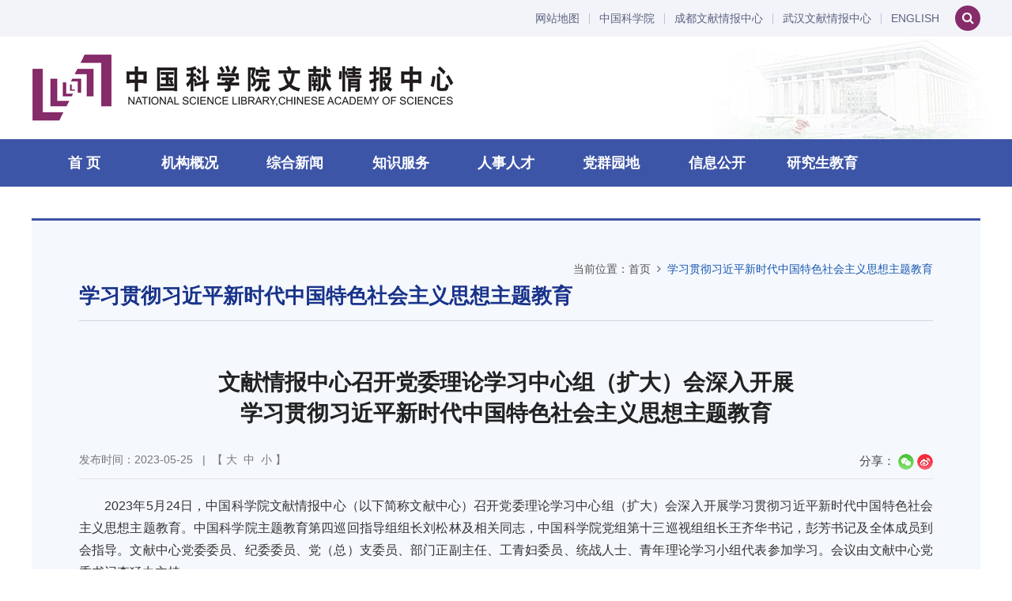

--- FILE ---
content_type: text/html
request_url: http://www.las.cas.cn/xxxsdjy/202305/t20230525_6763310.html
body_size: 13652
content:
<!DOCTYPE html>
<html lang="zh-CN">
<head>
<meta charset="utf-8">
<meta http-equiv="X-UA-Compatible" content="IE=edge">
<meta name="viewport" content="width=device-width, initial-scale=1">
<meta name="apple-mobile-web-app-capable" content="yes">
<meta name="apple-mobile-web-app-status-bar-style" content="black">
<meta name="format-detection" content="telephone=no">
<meta name="renderer" content="webkit">
<meta name="robots" content="index,follow">
<title>文献情报中心召开党委理论学习中心组（扩大）会深入开展学习贯彻习近平新时代中国特色社会主义思想主题教育--中国科学院文献情报中心</title>
<meta name="application-name" content="中国科学院文献情报中心">
<meta name="keywords" content="中国科学院、文献情报中心、科学数字图书馆、知识创新、自然科学、边缘交叉科学、战略情报、科学交流与传播">
<meta name="description" content="中国科学院文献情报中心为中国科学院直属事业法人单位，立足中国科学院、面向全国，主要为自然科学、边缘交叉科学和高技术领域的科技自主创新提供文献信息保障、战略情报研究服务、公共信息服务平台支撑和科学交流与传播服务，同时通过国家科技图书文献平台和开展共建共享为国家创新体系其他领域的科研机构提供信息服务。围绕国家科技发展需求及中科院“率先行动”计划，积极建设分布式科技大数据知识资源体系，开展普惠的文献信息服务和覆盖创新价值链的情报服务，面向科技决策一线、面向科技创新一线、面向国家与区域科技发展，建立全院协同和有机嵌入科研和决策过程的知识服务体系是支撑我国科技发展的权威的国家科技知识服务中心。">
<link rel="shortcut icon" href="/images/las.png" type="image/png" />
<link href="/images/bootstrap-v3.3.7.css" rel="stylesheet">
<link href="//api.cas.cn/lib/font-awesome/4.7.0/css/font-awesome.min.css" rel="stylesheet">
<link href="/images/animations.css" rel="stylesheet">
<link href="/images/publicstyle.css" rel="stylesheet" type="text/css" />
<link href="/images/mobstyle.css" rel="stylesheet" type="text/css" />
<link href="/images/webstyle.css" rel="stylesheet" type="text/css" />
<link href="/images/responsive.css" rel="stylesheet" type="text/css" />
<!--[if lt IE 9]>
<script type="text/javascript" src="/images/html5shiv.min.js"></script>
<script type="text/javascript" src="/images/respond.min.js"></script>
<![endif]-->
<script type="text/javascript" src="/images/jquery-1.12.4.min.js"></script>
<style>
    .TRS_Editor FONT, .TRS_Editor P, .TRS_Editor SPAN, .TRS_Editor DIV {font-family: Arial, \5FAE\8F6F\96C5\9ED1 !important;word-wrap:break-word;font-size: 16px !important;}
    .TRS_Editor .lanmu2_l {font-size: 18px !important;}
    .navbar.navbar-default {width: 100%;}
    .main-navigation .navbar-nav {width: 100%;}
    .main-navigation .navbar-nav > li {width: 11.111111%;}
    .navbar-default .navbar-nav > li > a {font-size: 18px;padding: 20px 0px;font-weight: 700;text-align: center;}
    .ryname span {font-size: 15px;font-weight: 500;margin-left: 10px;}
    .list-index li a {max-height: 50px;}
    .dropdown-menu > li > a {padding: 10px 20px;font-size: 15px;}
    .dropdown .dropdowns>a:before {top:9px;}
    .main-navigation .navbar-right > li:last-child .dropdown-menu .dropdown-menu {left: -188px !important;}
    .list-tab ul li a > img {display: none;width: 33px;}
    @media (max-width: 1199px) {
        .navbar-default .navbar-nav > li > a {font-size: 17px;}
        .list-index li a {max-height: initial;}
    }
    @media (max-width: 991px) {
        .navbar-default .navbar-nav > li > a {font-size: 14px;font-weight: 500;padding: 14px 0px;}
    }
    @media (max-width: 767px) {
        .skidder-viewport .skidder-clickwrapper .skidder-prev, .skidder-viewport .skidder-clickwrapper .skidder-next {background-size: 50%;}
        .skidder-viewport .skidder-clickwrapper .skidder-clickelement {background-position: center 39% !important;}
        .skidder-viewport .skidder-prevwrapper { left: -8px !important;}
        .skidder-viewport .skidder-nextwrapper {right: -8px !important;}
        .list-tab ul li a > img {display: inline-block;}
    }
    .xlmain table {width: 100% !important;}
    .xlmain table td {vertical-align: middle;}
    .xlmain table > tbody > tr > td {border-color: #dedede !important;border-top: 1px solid #f3f3f3 !important;border: 1px solid #ddd !important;padding: 8px 10px !important;line-height: 1.4;vertical-align: middle;}
    #pages .current {BORDER: #0c53b0 0px solid;BACKGROUND: #0c53b0;COLOR: #fff;}
</style>
<link rel="stylesheet" href="//las.cas.cn/images/share.min.css">
</head>
<body>
<div class="scrollToTop"><i class="fa fa-chevron-up"></i></div>
<!--Mob Nav-->
<div class="content-overlay"></div>
<header class="sidenav" id="sidenav">

    <!-- close -->
    <div class="sidenav__close">
        <button class="sidenav__close-button" id="sidenav__close-button" aria-label="close sidenav"> <i class="fa fa-close" aria-hidden="true"></i> </button>
    </div>
    <!-- Nav -->
    <nav class="sidenav__menu-container">
        <ul class="sidenav__menu" role="menubar">
            <!-- Categories -->
            <li><a href="/" class="sidenav__menu-link">首 页</a></li>
            
                <li><a href="/../../about/" class="sidenav__menu-link">机构概况</a>
                    <button class="sidenav__menu-toggle" aria-haspopup="true" aria-label="Open dropdown"><i class="fa fa-chevron-right" aria-hidden="true"></i></button>
                    <ul class="sidenav__menu-dropdown">
                        
                            <li><a href="/../../about/zxjs/" class="sidenav__menu-link">中心介绍</a>
                                <button class="sidenav__menu-toggle" aria-haspopup="true" aria-label="Open dropdown"><i class="fa fa-chevron-right" aria-hidden="true"></i></button>
                                <ul class="sidenav__menu-dropdown">
                                    
                                </ul>
                            </li>
                        
                            <li><a href="/../../about/zrzc/" class="sidenav__menu-link">领导致辞</a>
                                <button class="sidenav__menu-toggle" aria-haspopup="true" aria-label="Open dropdown"><i class="fa fa-chevron-right" aria-hidden="true"></i></button>
                                <ul class="sidenav__menu-dropdown">
                                    
                                </ul>
                            </li>
                        
                            <li><a href="/../../about/xrld/" class="sidenav__menu-link">现任领导</a>
                                <button class="sidenav__menu-toggle" aria-haspopup="true" aria-label="Open dropdown"><i class="fa fa-chevron-right" aria-hidden="true"></i></button>
                                <ul class="sidenav__menu-dropdown">
                                    
                                </ul>
                            </li>
                        
                            <li><a href="/../../about/org/" class="sidenav__menu-link">组织机构</a>
                                <button class="sidenav__menu-toggle" aria-haspopup="true" aria-label="Open dropdown"><i class="fa fa-chevron-right" aria-hidden="true"></i></button>
                                <ul class="sidenav__menu-dropdown">
                                    
                                        <li><a href="/../../about/org/sjzyb2021/" class="sidenav__menu-link" target="_blank">数据资源部</a></li>
                                    
                                        <li><a href="/../../about/org/zsxtb2021/" class="sidenav__menu-link" target="_blank">知识系统部</a></li>
                                    
                                        <li><a href="/../../about/org/qbyjb2021/" class="sidenav__menu-link" target="_blank">情报研究部</a></li>
                                    
                                        <li><a href="/../../about/org/zxfwb2021/" class="sidenav__menu-link" target="_blank">咨询服务部</a></li>
                                    
                                        <li><a href="/../../about/org/wxfwb2021/" class="sidenav__menu-link" target="_blank">文献服务部</a></li>
                                    
                                        <li><a href="/../../about/org/kxcbb2021/" class="sidenav__menu-link" target="_blank">科学传播部</a></li>
                                    
                                        <li><a href="/../../about/org/bjcbb2021/" class="sidenav__menu-link" target="_blank">编辑出版部</a></li>
                                    
                                        <li><a href="/../../about/org/jlypjb2021/" class="sidenav__menu-link" target="_blank">计量与评价部</a></li>
                                    
                                        <li><a href="/../../about/org/zscqyjb2021/" class="sidenav__menu-link" target="_blank">知识产权研究部</a></li>
                                    
                                        <li><a href="/../../about/org/znqbzdsys2021/" class="sidenav__menu-link" target="_blank">智能情报支撑战略决策重点实验室</a></li>
                                    
                                        <li><a href="/../../about/org/dwbgs2021/" class="sidenav__menu-link" target="_blank">党委办公室</a></li>
                                    
                                        <li><a href="/../../about/org/zhbgs2021/" class="sidenav__menu-link" target="_blank">综合办公室</a></li>
                                    
                                        <li><a href="/../../about/org/kjglc2021/" class="sidenav__menu-link" target="_blank">科技管理处</a></li>
                                    
                                        <li><a href="/../../about/org/rlzyc2021/" class="sidenav__menu-link" target="_blank">人力资源处</a></li>
                                    
                                        <li><a href="/../../about/org/cwzcc2021/" class="sidenav__menu-link" target="_blank">财务资产处</a></li>
                                    
                                        <li><a href="/../../about/org/yjsjyc2021/" class="sidenav__menu-link" target="_blank">研究生教育处</a></li>
                                    
                                </ul>
                            </li>
                        
                            <li><a href="/../../about/lrld/" class="sidenav__menu-link">历任领导</a>
                                <button class="sidenav__menu-toggle" aria-haspopup="true" aria-label="Open dropdown"><i class="fa fa-chevron-right" aria-hidden="true"></i></button>
                                <ul class="sidenav__menu-dropdown">
                                    
                                </ul>
                            </li>
                        
                            <li><a href="/../../about/lsyg/" class="sidenav__menu-link">历史沿革</a>
                                <button class="sidenav__menu-toggle" aria-haspopup="true" aria-label="Open dropdown"><i class="fa fa-chevron-right" aria-hidden="true"></i></button>
                                <ul class="sidenav__menu-dropdown">
                                    
                                </ul>
                            </li>
                        
                            <li><a href="/../../about/fzgh/" class="sidenav__menu-link">发展规划</a>
                                <button class="sidenav__menu-toggle" aria-haspopup="true" aria-label="Open dropdown"><i class="fa fa-chevron-right" aria-hidden="true"></i></button>
                                <ul class="sidenav__menu-dropdown">
                                    
                                </ul>
                            </li>
                        
                            <li><a href="/../../about/zxfm/" class="sidenav__menu-link">中心风貌</a>
                                <button class="sidenav__menu-toggle" aria-haspopup="true" aria-label="Open dropdown"><i class="fa fa-chevron-right" aria-hidden="true"></i></button>
                                <ul class="sidenav__menu-dropdown">
                                    
                                </ul>
                            </li>
                        
                            <li><a href="/../../about/lxfs/" class="sidenav__menu-link">联系方式</a>
                                <button class="sidenav__menu-toggle" aria-haspopup="true" aria-label="Open dropdown"><i class="fa fa-chevron-right" aria-hidden="true"></i></button>
                                <ul class="sidenav__menu-dropdown">
                                    
                                </ul>
                            </li>
                        
                    </ul>
                </li>
            
                <li><a href="/../../zhxw/" class="sidenav__menu-link">综合新闻</a>
                    <button class="sidenav__menu-toggle" aria-haspopup="true" aria-label="Open dropdown"><i class="fa fa-chevron-right" aria-hidden="true"></i></button>
                    <ul class="sidenav__menu-dropdown">
                        
                    </ul>
                </li>
            
            <li><a href="https://www.las.ac.cn/" class="sidenav__menu-link" target="_blank">知识服务</a></li>
            
                <li><a href="/../../edu/" class="sidenav__menu-link">人事人才</a>
                    <button class="sidenav__menu-toggle" aria-haspopup="true" aria-label="Open dropdown"><i class="fa fa-chevron-right" aria-hidden="true"></i></button>
                    <ul class="sidenav__menu-dropdown">
                        
                            <li><a href="/../../edu/yjy/" class="sidenav__menu-link">研究员</a>
                                <button class="sidenav__menu-toggle" aria-haspopup="true" aria-label="Open dropdown"><i class="fa fa-chevron-right" aria-hidden="true"></i></button>
                                <ul class="sidenav__menu-dropdown">
                                    
                                </ul>
                            </li>
                        
                            <li><a href="/../../edu/fyjy/" class="sidenav__menu-link">副研究员</a>
                                <button class="sidenav__menu-toggle" aria-haspopup="true" aria-label="Open dropdown"><i class="fa fa-chevron-right" aria-hidden="true"></i></button>
                                <ul class="sidenav__menu-dropdown">
                                    
                                </ul>
                            </li>
                        
                            <li><a href="/../../edu/rczp/" class="sidenav__menu-link">人才招聘</a>
                                <button class="sidenav__menu-toggle" aria-haspopup="true" aria-label="Open dropdown"><i class="fa fa-chevron-right" aria-hidden="true"></i></button>
                                <ul class="sidenav__menu-dropdown">
                                    
                                </ul>
                            </li>
                        
                            <li><a href="/../../edu/bsh/" class="sidenav__menu-link">博士后流动站</a>
                                <button class="sidenav__menu-toggle" aria-haspopup="true" aria-label="Open dropdown"><i class="fa fa-chevron-right" aria-hidden="true"></i></button>
                                <ul class="sidenav__menu-dropdown">
                                    
                                        <li><a href="/../../edu/bsh/ldzjj/" class="sidenav__menu-link">流动站简介</a>
                                            <button class="sidenav__menu-toggle" aria-haspopup="true" aria-label="Open dropdown"><i class="fa fa-chevron-right" aria-hidden="true"></i></button>
                                            <ul class="sidenav__menu-dropdown">
                                                
                                            </ul>
                                        </li>
                                    
                                        <li><a href="/../../edu/bsh/zszc/" class="sidenav__menu-link">招收政策</a>
                                            <button class="sidenav__menu-toggle" aria-haspopup="true" aria-label="Open dropdown"><i class="fa fa-chevron-right" aria-hidden="true"></i></button>
                                            <ul class="sidenav__menu-dropdown">
                                                
                                                    <li><a href="/../../edu/bsh/zszc/zsqs/" class="sidenav__menu-link" target="_blank">招收启事</a></li>
                                                
                                                    <li><a href="/../../edu/bsh/zszc/bshdy/" class="sidenav__menu-link" target="_blank">博士后待遇</a></li>
                                                
                                                    <li><a href="/../../edu/bsh/zszc/gzkh/" class="sidenav__menu-link" target="_blank">研究工作考核</a></li>
                                                
                                            </ul>
                                        </li>
                                    
                                        <li><a href="/../../edu/bsh/jczcx/" class="sidenav__menu-link">进出站程序</a>
                                            <button class="sidenav__menu-toggle" aria-haspopup="true" aria-label="Open dropdown"><i class="fa fa-chevron-right" aria-hidden="true"></i></button>
                                            <ul class="sidenav__menu-dropdown">
                                                
                                                    <li><a href="/../../edu/bsh/jczcx/jz/" class="sidenav__menu-link" target="_blank">进站</a></li>
                                                
                                                    <li><a href="/../../edu/bsh/jczcx/cz/" class="sidenav__menu-link" target="_blank">出站</a></li>
                                                
                                            </ul>
                                        </li>
                                    
                                        <li><a href="/../../edu/bsh/wjxz/" class="sidenav__menu-link">文件下载</a>
                                            <button class="sidenav__menu-toggle" aria-haspopup="true" aria-label="Open dropdown"><i class="fa fa-chevron-right" aria-hidden="true"></i></button>
                                            <ul class="sidenav__menu-dropdown">
                                                
                                            </ul>
                                        </li>
                                    
                                </ul>
                            </li>
                        
                            <li><a href="/../../edu/ltxgz2021/" class="sidenav__menu-link">离退休工作</a>
                                <button class="sidenav__menu-toggle" aria-haspopup="true" aria-label="Open dropdown"><i class="fa fa-chevron-right" aria-hidden="true"></i></button>
                                <ul class="sidenav__menu-dropdown">
                                    
                                </ul>
                            </li>
                        
                    </ul>
                </li>
            
            <!-- <li><a href="http://whcb.las.ac.cn/" class="sidenav__menu-link" target="_blank">科学传播</a></li>-->
            <li><a href="http://las.cas.cn/party/" class="sidenav__menu-link" target="_blank">党群园地</a></li>
            
                <li><a href="/../../info/" class="sidenav__menu-link">信息公开</a>
                    <button class="sidenav__menu-toggle" aria-haspopup="true" aria-label="Open dropdown"><i class="fa fa-chevron-right" aria-hidden="true"></i></button>
                    <ul class="sidenav__menu-dropdown">
                        
                            <li><a href="/../../info/gd/" class="sidenav__menu-link">信息公开规定</a>
                                <button class="sidenav__menu-toggle" aria-haspopup="true" aria-label="Open dropdown"><i class="fa fa-chevron-right" aria-hidden="true"></i></button>
                                <ul class="sidenav__menu-dropdown">
                                    
                                </ul>
                            </li>
                        
                            <li><a href="/../../info/zn/" class="sidenav__menu-link">信息公开指南</a>
                                <button class="sidenav__menu-toggle" aria-haspopup="true" aria-label="Open dropdown"><i class="fa fa-chevron-right" aria-hidden="true"></i></button>
                                <ul class="sidenav__menu-dropdown">
                                    
                                </ul>
                            </li>
                        
                            <li><a href="/../../info/ml/" class="sidenav__menu-link">信息公开目录</a>
                                <button class="sidenav__menu-toggle" aria-haspopup="true" aria-label="Open dropdown"><i class="fa fa-chevron-right" aria-hidden="true"></i></button>
                                <ul class="sidenav__menu-dropdown">
                                    
                                </ul>
                            </li>
                        
                            <li><a href="/../../info/bg/" class="sidenav__menu-link">信息公开年度报告</a>
                                <button class="sidenav__menu-toggle" aria-haspopup="true" aria-label="Open dropdown"><i class="fa fa-chevron-right" aria-hidden="true"></i></button>
                                <ul class="sidenav__menu-dropdown">
                                    
                                </ul>
                            </li>
                        
                            <li><a href="/../../info/jsgk/" class="sidenav__menu-link">预算决算公开</a>
                                <button class="sidenav__menu-toggle" aria-haspopup="true" aria-label="Open dropdown"><i class="fa fa-chevron-right" aria-hidden="true"></i></button>
                                <ul class="sidenav__menu-dropdown">
                                    
                                </ul>
                            </li>
                        
                            <li><a href="/../../info/xxgkgzzd/" class="sidenav__menu-link">规章制度</a>
                                <button class="sidenav__menu-toggle" aria-haspopup="true" aria-label="Open dropdown"><i class="fa fa-chevron-right" aria-hidden="true"></i></button>
                                <ul class="sidenav__menu-dropdown">
                                    
                                </ul>
                            </li>
                        
                    </ul>
                </li>
            
                <li><a href="/../../yjsjy2021/" class="sidenav__menu-link">研究生教育</a>
                    <button class="sidenav__menu-toggle" aria-haspopup="true" aria-label="Open dropdown"><i class="fa fa-chevron-right" aria-hidden="true"></i></button>
                    <ul class="sidenav__menu-dropdown">
                        
                            <li><a href="/../../yjsjy2021/zsxx2021/" class="sidenav__menu-link">招生信息</a>
                                <button class="sidenav__menu-toggle" aria-haspopup="true" aria-label="Open dropdown"><i class="fa fa-chevron-right" aria-hidden="true"></i></button>
                                <ul class="sidenav__menu-dropdown">
                                    
                                        <li><a href="/../../yjsjy2021/zsxx2021/zsjj2021/" class="sidenav__menu-link">招生简介</a>
                                            <button class="sidenav__menu-toggle" aria-haspopup="true" aria-label="Open dropdown"><i class="fa fa-chevron-right" aria-hidden="true"></i></button>
                                            <ul class="sidenav__menu-dropdown">
                                                
                                            </ul>
                                        </li>
                                    
                                        <li><a href="/../../yjsjy2021/zsxx2021/sszs2021/" class="sidenav__menu-link">硕士招生</a>
                                            <button class="sidenav__menu-toggle" aria-haspopup="true" aria-label="Open dropdown"><i class="fa fa-chevron-right" aria-hidden="true"></i></button>
                                            <ul class="sidenav__menu-dropdown">
                                                
                                            </ul>
                                        </li>
                                    
                                        <li><a href="/../../yjsjy2021/zsxx2021/bszs2021/" class="sidenav__menu-link">博士招生</a>
                                            <button class="sidenav__menu-toggle" aria-haspopup="true" aria-label="Open dropdown"><i class="fa fa-chevron-right" aria-hidden="true"></i></button>
                                            <ul class="sidenav__menu-dropdown">
                                                
                                            </ul>
                                        </li>
                                    
                                        <li><a href="/../../yjsjy2021/zsxx2021/wdxz2021/" class="sidenav__menu-link">文档下载</a>
                                            <button class="sidenav__menu-toggle" aria-haspopup="true" aria-label="Open dropdown"><i class="fa fa-chevron-right" aria-hidden="true"></i></button>
                                            <ul class="sidenav__menu-dropdown">
                                                
                                            </ul>
                                        </li>
                                    
                                </ul>
                            </li>
                        
                            <li><a href="/../../yjsjy2021/dsdw2021/" class="sidenav__menu-link">导师队伍</a>
                                <button class="sidenav__menu-toggle" aria-haspopup="true" aria-label="Open dropdown"><i class="fa fa-chevron-right" aria-hidden="true"></i></button>
                                <ul class="sidenav__menu-dropdown">
                                    
                                        <li><a href="/../../yjsjy2021/dsdw2021/dsjs2021/" class="sidenav__menu-link">导师介绍</a>
                                            <button class="sidenav__menu-toggle" aria-haspopup="true" aria-label="Open dropdown"><i class="fa fa-chevron-right" aria-hidden="true"></i></button>
                                            <ul class="sidenav__menu-dropdown">
                                                
                                            </ul>
                                        </li>
                                    
                                        <li><a href="/../../yjsjy2021/dsdw2021/dsxp2021/" class="sidenav__menu-link">导师选聘</a>
                                            <button class="sidenav__menu-toggle" aria-haspopup="true" aria-label="Open dropdown"><i class="fa fa-chevron-right" aria-hidden="true"></i></button>
                                            <ul class="sidenav__menu-dropdown">
                                                
                                            </ul>
                                        </li>
                                    
                                </ul>
                            </li>
                        
                            <li><a href="/../../yjsjy2021/jypq2021/" class="sidenav__menu-link">就业派遣</a>
                                <button class="sidenav__menu-toggle" aria-haspopup="true" aria-label="Open dropdown"><i class="fa fa-chevron-right" aria-hidden="true"></i></button>
                                <ul class="sidenav__menu-dropdown">
                                    
                                        <li><a href="/../../yjsjy2021/jypq2021/jyzc2021/" class="sidenav__menu-link">就业政策</a>
                                            <button class="sidenav__menu-toggle" aria-haspopup="true" aria-label="Open dropdown"><i class="fa fa-chevron-right" aria-hidden="true"></i></button>
                                            <ul class="sidenav__menu-dropdown">
                                                
                                            </ul>
                                        </li>
                                    
                                        <li><a href="/../../yjsjy2021/jypq2021/jylc2021/" class="sidenav__menu-link">就业流程</a>
                                            <button class="sidenav__menu-toggle" aria-haspopup="true" aria-label="Open dropdown"><i class="fa fa-chevron-right" aria-hidden="true"></i></button>
                                            <ul class="sidenav__menu-dropdown">
                                                
                                            </ul>
                                        </li>
                                    
                                </ul>
                            </li>
                        
                            <li><a href="/../../yjsjy2021/xjrc2021/" class="sidenav__menu-link">学籍与日常</a>
                                <button class="sidenav__menu-toggle" aria-haspopup="true" aria-label="Open dropdown"><i class="fa fa-chevron-right" aria-hidden="true"></i></button>
                                <ul class="sidenav__menu-dropdown">
                                    
                                        <li><a href="/../../yjsjy2021/xjrc2021/ssyxxs/" class="sidenav__menu-link">宿舍与学习室</a>
                                            <button class="sidenav__menu-toggle" aria-haspopup="true" aria-label="Open dropdown"><i class="fa fa-chevron-right" aria-hidden="true"></i></button>
                                            <ul class="sidenav__menu-dropdown">
                                                
                                            </ul>
                                        </li>
                                    
                                        <li><a href="/../../yjsjy2021/xjrc2021/qjywc2021/" class="sidenav__menu-link">请假与外出</a>
                                            <button class="sidenav__menu-toggle" aria-haspopup="true" aria-label="Open dropdown"><i class="fa fa-chevron-right" aria-hidden="true"></i></button>
                                            <ul class="sidenav__menu-dropdown">
                                                
                                            </ul>
                                        </li>
                                    
                                        <li><a href="/../../yjsjy2021/xjrc2021/jxjypy2021/" class="sidenav__menu-link">奖学金与评优</a>
                                            <button class="sidenav__menu-toggle" aria-haspopup="true" aria-label="Open dropdown"><i class="fa fa-chevron-right" aria-hidden="true"></i></button>
                                            <ul class="sidenav__menu-dropdown">
                                                
                                            </ul>
                                        </li>
                                    
                                        <li><a href="/../../yjsjy2021/xjrc2021/xxyyq2021/" class="sidenav__menu-link">休学与延期</a>
                                            <button class="sidenav__menu-toggle" aria-haspopup="true" aria-label="Open dropdown"><i class="fa fa-chevron-right" aria-hidden="true"></i></button>
                                            <ul class="sidenav__menu-dropdown">
                                                
                                            </ul>
                                        </li>
                                    
                                </ul>
                            </li>
                        
                            <li><a href="/../../yjsjy2021/pyyxw/" class="sidenav__menu-link">培养与学位</a>
                                <button class="sidenav__menu-toggle" aria-haspopup="true" aria-label="Open dropdown"><i class="fa fa-chevron-right" aria-hidden="true"></i></button>
                                <ul class="sidenav__menu-dropdown">
                                    
                                        <li><a href="/../../yjsjy2021/pyyxw/pyfa2021/" class="sidenav__menu-link">培养方案</a>
                                            <button class="sidenav__menu-toggle" aria-haspopup="true" aria-label="Open dropdown"><i class="fa fa-chevron-right" aria-hidden="true"></i></button>
                                            <ul class="sidenav__menu-dropdown">
                                                
                                            </ul>
                                        </li>
                                    
                                        <li><a href="/../../yjsjy2021/pyyxw/xwkxx2021/" class="sidenav__menu-link">学位课学习</a>
                                            <button class="sidenav__menu-toggle" aria-haspopup="true" aria-label="Open dropdown"><i class="fa fa-chevron-right" aria-hidden="true"></i></button>
                                            <ul class="sidenav__menu-dropdown">
                                                
                                            </ul>
                                        </li>
                                    
                                        <li><a href="/../../yjsjy2021/pyyxw/lwyjhj/" class="sidenav__menu-link">论文研究环节</a>
                                            <button class="sidenav__menu-toggle" aria-haspopup="true" aria-label="Open dropdown"><i class="fa fa-chevron-right" aria-hidden="true"></i></button>
                                            <ul class="sidenav__menu-dropdown">
                                                
                                            </ul>
                                        </li>
                                    
                                        <li><a href="/../../yjsjy2021/pyyxw/xwglgd2021/" class="sidenav__menu-link">学位管理规定</a>
                                            <button class="sidenav__menu-toggle" aria-haspopup="true" aria-label="Open dropdown"><i class="fa fa-chevron-right" aria-hidden="true"></i></button>
                                            <ul class="sidenav__menu-dropdown">
                                                
                                            </ul>
                                        </li>
                                    
                                        <li><a href="/../../yjsjy2021/pyyxw/xwsqlc2021/" class="sidenav__menu-link">学位申请流程</a>
                                            <button class="sidenav__menu-toggle" aria-haspopup="true" aria-label="Open dropdown"><i class="fa fa-chevron-right" aria-hidden="true"></i></button>
                                            <ul class="sidenav__menu-dropdown">
                                                
                                            </ul>
                                        </li>
                                    
                                </ul>
                            </li>
                        
                            <li><a href="/../../yjsjy2021/xzfc2021/" class="sidenav__menu-link">学子风采</a>
                                <button class="sidenav__menu-toggle" aria-haspopup="true" aria-label="Open dropdown"><i class="fa fa-chevron-right" aria-hidden="true"></i></button>
                                <ul class="sidenav__menu-dropdown">
                                    
                                        <li><a href="/../../yjsjy2021/xzfc2021/yjsdzb2021/" class="sidenav__menu-link">研究生党支部</a>
                                            <button class="sidenav__menu-toggle" aria-haspopup="true" aria-label="Open dropdown"><i class="fa fa-chevron-right" aria-hidden="true"></i></button>
                                            <ul class="sidenav__menu-dropdown">
                                                
                                            </ul>
                                        </li>
                                    
                                        <li><a href="/../../yjsjy2021/xzfc2021/yjsh2021/" class="sidenav__menu-link">研究生会</a>
                                            <button class="sidenav__menu-toggle" aria-haspopup="true" aria-label="Open dropdown"><i class="fa fa-chevron-right" aria-hidden="true"></i></button>
                                            <ul class="sidenav__menu-dropdown">
                                                
                                            </ul>
                                        </li>
                                    
                                        <li><a href="/../../yjsjy2021/xzfc2021/yjstx2021/" class="sidenav__menu-link">研究生通讯</a>
                                            <button class="sidenav__menu-toggle" aria-haspopup="true" aria-label="Open dropdown"><i class="fa fa-chevron-right" aria-hidden="true"></i></button>
                                            <ul class="sidenav__menu-dropdown">
                                                
                                            </ul>
                                        </li>
                                    
                                        <li><a href="/../../yjsjy2021/xzfc2021/xsywhhd2021/" class="sidenav__menu-link">学术与文化活动</a>
                                            <button class="sidenav__menu-toggle" aria-haspopup="true" aria-label="Open dropdown"><i class="fa fa-chevron-right" aria-hidden="true"></i></button>
                                            <ul class="sidenav__menu-dropdown">
                                                
                                            </ul>
                                        </li>
                                    
                                </ul>
                            </li>
                        
                            <li><a href="/../../yjsjy2021/zxtz2021/" class="sidenav__menu-link">最新通知</a>
                                <button class="sidenav__menu-toggle" aria-haspopup="true" aria-label="Open dropdown"><i class="fa fa-chevron-right" aria-hidden="true"></i></button>
                                <ul class="sidenav__menu-dropdown">
                                    
                                </ul>
                            </li>
                        
                    </ul>
                </li>
            
                <li><a href="/../../news/" class="sidenav__menu-link">新闻动态</a>
                    <button class="sidenav__menu-toggle" aria-haspopup="true" aria-label="Open dropdown"><i class="fa fa-chevron-right" aria-hidden="true"></i></button>
                    <ul class="sidenav__menu-dropdown">
                        
                            <li><a href="/../../news/fwcx/" class="sidenav__menu-link">服务创新</a>
                                <button class="sidenav__menu-toggle" aria-haspopup="true" aria-label="Open dropdown"><i class="fa fa-chevron-right" aria-hidden="true"></i></button>
                                <ul class="sidenav__menu-dropdown">
                                    
                                </ul>
                            </li>
                        
                            <li><a href="/../../news/tzgg/" class="sidenav__menu-link">通知公告</a>
                                <button class="sidenav__menu-toggle" aria-haspopup="true" aria-label="Open dropdown"><i class="fa fa-chevron-right" aria-hidden="true"></i></button>
                                <ul class="sidenav__menu-dropdown">
                                    
                                </ul>
                            </li>
                        
                            <li><a href="/../../news/tpxw/" class="sidenav__menu-link">图片新闻</a>
                                <button class="sidenav__menu-toggle" aria-haspopup="true" aria-label="Open dropdown"><i class="fa fa-chevron-right" aria-hidden="true"></i></button>
                                <ul class="sidenav__menu-dropdown">
                                    
                                </ul>
                            </li>
                        
                    </ul>
                </li>
            
                <li><a href="/../../dqgz/" class="sidenav__menu-link">党群工作</a>
                    <button class="sidenav__menu-toggle" aria-haspopup="true" aria-label="Open dropdown"><i class="fa fa-chevron-right" aria-hidden="true"></i></button>
                    <ul class="sidenav__menu-dropdown">
                        
                    </ul>
                </li>
            
                <li><a href="/../../qk/" class="sidenav__menu-link">期刊出版</a>
                    <button class="sidenav__menu-toggle" aria-haspopup="true" aria-label="Open dropdown"><i class="fa fa-chevron-right" aria-hidden="true"></i></button>
                    <ul class="sidenav__menu-dropdown">
                        
                    </ul>
                </li>
            
                <li><a href="/../../kstd/" class="sidenav__menu-link">快速通道</a>
                    <button class="sidenav__menu-toggle" aria-haspopup="true" aria-label="Open dropdown"><i class="fa fa-chevron-right" aria-hidden="true"></i></button>
                    <ul class="sidenav__menu-dropdown">
                        
                    </ul>
                </li>
            
                <li><a href="/../../zt/" class="sidenav__menu-link">专题</a>
                    <button class="sidenav__menu-toggle" aria-haspopup="true" aria-label="Open dropdown"><i class="fa fa-chevron-right" aria-hidden="true"></i></button>
                    <ul class="sidenav__menu-dropdown">
                        
                    </ul>
                </li>
            
        </ul>
    </nav>

</header>
<!-- header-top start -->
<!-- Start Top Search -->
<form name="searchform" action="/../../search/index.html" method="get" target="_top">
    <div class="top-search">
        <div class="container">
            <div class="input-group">
                <span class="input-group-addon"><i class="fa fa-search"></i></span>
                <input type="hidden" name="keyword" id="keywords" value="" />
                <input type="text" class="form-control" name="searchword" id="searchword" value="" placeholder="SEARCH" style="width: 90%" />
                <input type="submit" id="sub-pc" value="搜索" style="background: url(kc-searchbtn.png) no-repeat 0px 1px;border: none;cursor: pointer;width: 66px;outline: none;position: absolute;top: 9px;right: 12px;" />
                <span class="input-group-addon close-search"><i class="fa fa-times"></i></span>
            </div>
        </div>
    </div>
</form>
<!-- End Top Search -->
<div class="header-top">
    <div class="container">
        <div class="row">
            <div class="col-xs-12">
                <div class="attr-nav">
                    <ul>
                        <li class="search">
                            <a href="#"><i class="fa fa-search" aria-hidden="true"></i></a>
                        </li><!--/.search-->
                    </ul>
                </div>
                <div class="header-top-first clearfix">
                    <ul class="social-links clearfix hidden-xs">
                        <li class="toplink"><a href="/../../sitemap/">网站地图</a></li>
                        <li class="toplink"><a href="//www.cas.cn/" target="_blank">中国科学院</a></li>
                        <li class="toplink"><a href="//www.clas.ac.cn/" target="_blank">成都文献情报中心</a></li>
                        <li class="toplink"><a href="//www.whlib.ac.cn/" target="_blank">武汉文献情报中心</a></li>
                        <li class="toplink"><a href="//english.las.cas.cn/" target="_blank">ENGLISH</a></li>
                    </ul>
                    <div class="social-links hidden-lg hidden-md hidden-sm">
                        <div class="btn-group dropdown">
                            <button type="button" class="btn dropdown-toggle" data-toggle="dropdown"><i class="fa fa-chevron-down"></i></button>
                            <ul class="dropdown-menu dropdown-animation">
                                <li class="toplink"><a href="/../../sitemap/">网站地图</a></li>
                                <li class="toplink"><a href="//www.cas.cn/" target="_blank">中国科学院</a></li>
                                <li class="toplink"><a href="//www.clas.ac.cn/" target="_blank">成都文献情报中心</a></li>
                                <li class="toplink"><a href="//www.whlib.ac.cn/" target="_blank">武汉文献情报中心</a></li>
                                <li class="toplink"><a href="//english.las.cas.cn/" target="_blank">ENGLISH</a></li>
                            </ul>
                        </div>
                    </div>
                </div>
                <!-- header-top-first end -->
            </div>
        </div>
    </div>
</div>
<div class="webheader" style="background-image: url(/images/topbg.jpg);">
    <div class="container">
        <div class="header-left left">
            <div class="logo"><a href="/"><img class="hidden-pc" src="/images/logo.png" alt="" /><img class="hidden-note" src="/images/logo.png" alt="" /><img class="hidden-ipad" src="/images/logo-sm.png" alt="" /><img class="hidden-lg hidden-md hidden-sm" src="/images/logo-xs.png" alt="" /></a></div>
        </div>
    </div>
</div>
<!-- header-top end -->
<!-----------------------导航菜单Start---------------------------->
<div class="nav-wrap">
    <div class="container-fluid bootsnav" style=" background: #3d55a7;">
        <div class="container">
            <div class="h_menu">
                <div class="main-navigation animated">
                    <nav class="navbar navbar-default navbar-left" role="navigation">
                        <!-- Toggle get grouped for better mobile display -->
                        <div class="navbar-header">
                            <!--<div class="navbar-menu">MENU</div>-->
                            <button class="navbar-toggle nav-icon-toggle" id="nav-icon-toggle" aria-label="Open side menu"> <span class="sr-only">Toggle navigation</span> <span class="icon-bar"></span> <span class="icon-bar"></span> <span class="icon-bar"></span> </button>
                        </div>
                        <!-- Collect the nav links, forms, and other content for toggling -->
                        <div class="collapse navbar-collapse" id="">
                            <ul class="nav navbar-nav navbar-right">
                                <li class="dropdown active"><a href="/">首 页</a></li>
                                <!-- mega-menu start -->
                                <li class="dropdown"><a href="/../../about/" class="dropdown-toggle" data-toggle="dropdown">机构概况</a>
                                    <ul class="dropdown-menu">
                                        
                                            <li><a href="/../../about/zxjs/">中心介绍</a></li>
                                        
                                            <li><a href="/../../about/zrzc/">领导致辞</a></li>
                                        
                                            <li><a href="/../../about/xrld/">现任领导</a></li>
                                        
                                            <li><a href="/../../about/org/">组织机构</a></li>
                                        
                                            <li><a href="/../../about/lrld/">历任领导</a></li>
                                        
                                            <li><a href="/../../about/lsyg/">历史沿革</a></li>
                                        
                                            <li><a href="/../../about/fzgh/">发展规划</a></li>
                                        
                                            <li><a href="/../../about/zxfm/">中心风貌</a></li>
                                        
                                            <li><a href="/../../about/lxfs/">联系方式</a></li>
                                        
                                    </ul>
                                </li>
                                <li class="dropdown"><a href="/../../zhxw/">综合新闻</a></li>
                                <li class="dropdown"><a href="https://www.las.ac.cn/" target="_blank">知识服务</a></li>
                                <li class="dropdown"><a href="/../../edu/" class="dropdown-toggle" data-toggle="dropdown">人事人才</a>
                                    <ul class="dropdown-menu">
                                        
                                            <li class="dropdowns"><a href="/../../edu/yjy/" class="dropdown-toggle" data-toggle="dropdown">研究员</a>
                                                <ul class="dropdown-menu">
                                                    
                                                </ul>
                                            </li>
                                        
                                            <li class="dropdowns"><a href="/../../edu/fyjy/" class="dropdown-toggle" data-toggle="dropdown">副研究员</a>
                                                <ul class="dropdown-menu">
                                                    
                                                </ul>
                                            </li>
                                        
                                            <li class="dropdowns"><a href="/../../edu/rczp/" class="dropdown-toggle" data-toggle="dropdown">人才招聘</a>
                                                <ul class="dropdown-menu">
                                                    
                                                </ul>
                                            </li>
                                        
                                            <li class="dropdowns"><a href="/../../edu/bsh/" class="dropdown-toggle" data-toggle="dropdown">博士后流动站</a>
                                                <ul class="dropdown-menu">
                                                    
                                                        <li class="dropdowns"><a href="/../../edu/bsh/ldzjj/" class="dropdown-toggle" data-toggle="dropdown">流动站简介</a>
                                                            <ul class="dropdown-menu">
                                                                
                                                            </ul>
                                                        </li>
                                                    
                                                        <li class="dropdowns"><a href="/../../edu/bsh/zszc/" class="dropdown-toggle" data-toggle="dropdown">招收政策</a>
                                                            <ul class="dropdown-menu">
                                                                
                                                                    <li><a href="/../../edu/bsh/zszc/zsqs/">招收启事</a></li>
                                                                
                                                                    <li><a href="/../../edu/bsh/zszc/bshdy/">博士后待遇</a></li>
                                                                
                                                                    <li><a href="/../../edu/bsh/zszc/gzkh/">研究工作考核</a></li>
                                                                
                                                            </ul>
                                                        </li>
                                                    
                                                        <li class="dropdowns"><a href="/../../edu/bsh/jczcx/" class="dropdown-toggle" data-toggle="dropdown">进出站程序</a>
                                                            <ul class="dropdown-menu">
                                                                
                                                                    <li><a href="/../../edu/bsh/jczcx/jz/">进站</a></li>
                                                                
                                                                    <li><a href="/../../edu/bsh/jczcx/cz/">出站</a></li>
                                                                
                                                            </ul>
                                                        </li>
                                                    
                                                        <li class="dropdowns"><a href="/../../edu/bsh/wjxz/" class="dropdown-toggle" data-toggle="dropdown">文件下载</a>
                                                            <ul class="dropdown-menu">
                                                                
                                                            </ul>
                                                        </li>
                                                    
                                                </ul>
                                            </li>
                                        
                                            <li class="dropdowns"><a href="/../../edu/ltxgz2021/" class="dropdown-toggle" data-toggle="dropdown">离退休工作</a>
                                                <ul class="dropdown-menu">
                                                    
                                                </ul>
                                            </li>
                                        
                                    </ul>
                                </li>
                                <!-- <li class="dropdown"><a href="http://whcb.las.ac.cn/" target="_blank">科学传播</a></li> -->
                                <li class="dropdown"><a href="http://las.cas.cn/party/" target="_blank">党群园地</a></li>
                                <li class="dropdown"><a href="/../../info/" class="dropdown-toggle" data-toggle="dropdown">信息公开</a>
                                    <ul class="dropdown-menu">
                                        
                                            <li><a href="/../../info/gd/">信息公开规定</a></li>
                                        
                                            <li><a href="/../../info/zn/">信息公开指南</a></li>
                                        
                                            <li><a href="/../../info/ml/">信息公开目录</a></li>
                                        
                                            <li><a href="/../../info/bg/">信息公开年度报告</a></li>
                                        
                                            <li><a href="/../../info/jsgk/">预算决算公开</a></li>
                                        
                                            <li><a href="/../../info/xxgkgzzd/">规章制度</a></li>
                                        
                                    </ul>
                                </li>
                                <li class="dropdown"><a href="/../../yjsjy2021/" class="dropdown-toggle" data-toggle="dropdown">研究生教育</a>
                                    <ul class="dropdown-menu">
                                        
                                            <li class="dropdowns"><a href="/../../yjsjy2021/zsxx2021/" class="dropdown-toggle" data-toggle="dropdown">招生信息</a>
                                                <ul class="dropdown-menu">
                                                    
                                                        <li class="dropdowns"><a href="/../../yjsjy2021/zsxx2021/zsjj2021/" class="dropdown-toggle" data-toggle="dropdown">招生简介</a>
                                                            <ul class="dropdown-menu">
                                                                
                                                            </ul>
                                                        </li>
                                                    
                                                        <li class="dropdowns"><a href="/../../yjsjy2021/zsxx2021/sszs2021/" class="dropdown-toggle" data-toggle="dropdown">硕士招生</a>
                                                            <ul class="dropdown-menu">
                                                                
                                                            </ul>
                                                        </li>
                                                    
                                                        <li class="dropdowns"><a href="/../../yjsjy2021/zsxx2021/bszs2021/" class="dropdown-toggle" data-toggle="dropdown">博士招生</a>
                                                            <ul class="dropdown-menu">
                                                                
                                                            </ul>
                                                        </li>
                                                    
                                                        <li class="dropdowns"><a href="/../../yjsjy2021/zsxx2021/wdxz2021/" class="dropdown-toggle" data-toggle="dropdown">文档下载</a>
                                                            <ul class="dropdown-menu">
                                                                
                                                            </ul>
                                                        </li>
                                                    
                                                </ul>
                                            </li>
                                        
                                            <li class="dropdowns"><a href="/../../yjsjy2021/dsdw2021/" class="dropdown-toggle" data-toggle="dropdown">导师队伍</a>
                                                <ul class="dropdown-menu">
                                                    
                                                        <li class="dropdowns"><a href="/../../yjsjy2021/dsdw2021/dsjs2021/" class="dropdown-toggle" data-toggle="dropdown">导师介绍</a>
                                                            <ul class="dropdown-menu">
                                                                
                                                            </ul>
                                                        </li>
                                                    
                                                        <li class="dropdowns"><a href="/../../yjsjy2021/dsdw2021/dsxp2021/" class="dropdown-toggle" data-toggle="dropdown">导师选聘</a>
                                                            <ul class="dropdown-menu">
                                                                
                                                            </ul>
                                                        </li>
                                                    
                                                </ul>
                                            </li>
                                        
                                            <li class="dropdowns"><a href="/../../yjsjy2021/jypq2021/" class="dropdown-toggle" data-toggle="dropdown">就业派遣</a>
                                                <ul class="dropdown-menu">
                                                    
                                                        <li class="dropdowns"><a href="/../../yjsjy2021/jypq2021/jyzc2021/" class="dropdown-toggle" data-toggle="dropdown">就业政策</a>
                                                            <ul class="dropdown-menu">
                                                                
                                                            </ul>
                                                        </li>
                                                    
                                                        <li class="dropdowns"><a href="/../../yjsjy2021/jypq2021/jylc2021/" class="dropdown-toggle" data-toggle="dropdown">就业流程</a>
                                                            <ul class="dropdown-menu">
                                                                
                                                            </ul>
                                                        </li>
                                                    
                                                </ul>
                                            </li>
                                        
                                            <li class="dropdowns"><a href="/../../yjsjy2021/xjrc2021/" class="dropdown-toggle" data-toggle="dropdown">学籍与日常</a>
                                                <ul class="dropdown-menu">
                                                    
                                                        <li class="dropdowns"><a href="/../../yjsjy2021/xjrc2021/ssyxxs/" class="dropdown-toggle" data-toggle="dropdown">宿舍与学习室</a>
                                                            <ul class="dropdown-menu">
                                                                
                                                            </ul>
                                                        </li>
                                                    
                                                        <li class="dropdowns"><a href="/../../yjsjy2021/xjrc2021/qjywc2021/" class="dropdown-toggle" data-toggle="dropdown">请假与外出</a>
                                                            <ul class="dropdown-menu">
                                                                
                                                            </ul>
                                                        </li>
                                                    
                                                        <li class="dropdowns"><a href="/../../yjsjy2021/xjrc2021/jxjypy2021/" class="dropdown-toggle" data-toggle="dropdown">奖学金与评优</a>
                                                            <ul class="dropdown-menu">
                                                                
                                                            </ul>
                                                        </li>
                                                    
                                                        <li class="dropdowns"><a href="/../../yjsjy2021/xjrc2021/xxyyq2021/" class="dropdown-toggle" data-toggle="dropdown">休学与延期</a>
                                                            <ul class="dropdown-menu">
                                                                
                                                            </ul>
                                                        </li>
                                                    
                                                </ul>
                                            </li>
                                        
                                            <li class="dropdowns"><a href="/../../yjsjy2021/pyyxw/" class="dropdown-toggle" data-toggle="dropdown">培养与学位</a>
                                                <ul class="dropdown-menu">
                                                    
                                                        <li class="dropdowns"><a href="/../../yjsjy2021/pyyxw/pyfa2021/" class="dropdown-toggle" data-toggle="dropdown">培养方案</a>
                                                            <ul class="dropdown-menu">
                                                                
                                                            </ul>
                                                        </li>
                                                    
                                                        <li class="dropdowns"><a href="/../../yjsjy2021/pyyxw/xwkxx2021/" class="dropdown-toggle" data-toggle="dropdown">学位课学习</a>
                                                            <ul class="dropdown-menu">
                                                                
                                                            </ul>
                                                        </li>
                                                    
                                                        <li class="dropdowns"><a href="/../../yjsjy2021/pyyxw/lwyjhj/" class="dropdown-toggle" data-toggle="dropdown">论文研究环节</a>
                                                            <ul class="dropdown-menu">
                                                                
                                                            </ul>
                                                        </li>
                                                    
                                                        <li class="dropdowns"><a href="/../../yjsjy2021/pyyxw/xwglgd2021/" class="dropdown-toggle" data-toggle="dropdown">学位管理规定</a>
                                                            <ul class="dropdown-menu">
                                                                
                                                            </ul>
                                                        </li>
                                                    
                                                        <li class="dropdowns"><a href="/../../yjsjy2021/pyyxw/xwsqlc2021/" class="dropdown-toggle" data-toggle="dropdown">学位申请流程</a>
                                                            <ul class="dropdown-menu">
                                                                
                                                            </ul>
                                                        </li>
                                                    
                                                </ul>
                                            </li>
                                        
                                            <li class="dropdowns"><a href="/../../yjsjy2021/xzfc2021/" class="dropdown-toggle" data-toggle="dropdown">学子风采</a>
                                                <ul class="dropdown-menu">
                                                    
                                                        <li class="dropdowns"><a href="/../../yjsjy2021/xzfc2021/yjsdzb2021/" class="dropdown-toggle" data-toggle="dropdown">研究生党支部</a>
                                                            <ul class="dropdown-menu">
                                                                
                                                            </ul>
                                                        </li>
                                                    
                                                        <li class="dropdowns"><a href="/../../yjsjy2021/xzfc2021/yjsh2021/" class="dropdown-toggle" data-toggle="dropdown">研究生会</a>
                                                            <ul class="dropdown-menu">
                                                                
                                                            </ul>
                                                        </li>
                                                    
                                                        <li class="dropdowns"><a href="/../../yjsjy2021/xzfc2021/yjstx2021/" class="dropdown-toggle" data-toggle="dropdown">研究生通讯</a>
                                                            <ul class="dropdown-menu">
                                                                
                                                            </ul>
                                                        </li>
                                                    
                                                        <li class="dropdowns"><a href="/../../yjsjy2021/xzfc2021/xsywhhd2021/" class="dropdown-toggle" data-toggle="dropdown">学术与文化活动</a>
                                                            <ul class="dropdown-menu">
                                                                
                                                            </ul>
                                                        </li>
                                                    
                                                </ul>
                                            </li>
                                        
                                            <li class="dropdowns"><a href="/../../yjsjy2021/zxtz2021/" class="dropdown-toggle" data-toggle="dropdown">最新通知</a>
                                                <ul class="dropdown-menu">
                                                    
                                                </ul>
                                            </li>
                                        
                                    </ul>
                                </li>
                            </ul>
                        </div>
                    </nav>
                </div>
            </div>
        </div>
    </div>
</div>
<!-----------------------导航菜单End----------------------------> 
<div class="container">
  <div class="secondarybox">
          <div class="xlborderstyle">
		  <div class="column">
				<div class="column_r">
					<ol class="breadcrumb">
  <li>当前位置：<a href="//las.cas.cn/">首页</a>&nbsp;&nbsp;<i class="fa fa-angle-right" aria-hidden="true"></i>&nbsp;&nbsp;<a href="../" title="学习贯彻习近平新时代中国特色社会主义思想主题教育" class='acts CurrChnlCls'>学习贯彻习近平新时代中国特色社会主义思想主题教育</a></li>
</ol>
<script>
var cur='学习贯彻习近平新时代中国特色社会主义思想主题教育';
var par='';
var par2='';
var par3='';
var chnl="";
$(".navbar-nav").children("li").each(function(){
chnl=$(this).children("a").text();
$(this).removeClass("active");
if(chnl==cur||chnl==par||chnl==par2||chnl==par3){
$(this).addClass("active");
}
})
</script>
				</div>
				<div class="column_l">学习贯彻习近平新时代中国特色社会主义思想主题教育</div></div>
        <!-- 正文开始 -->
        <div class="xlmain">
			<p class="wztitle">文献情报中心召开党委理论学习中心组（扩大）会深入开展学习贯彻习近平新时代中国特色社会主义思想主题教育</p>
			<div class="basicinfo">
				<div class="row">
					<div class="col-md-10 col-sm-9 col-xs-12">
					<p class="qtinfo">发布时间：2023-05-25<span class="hidden-xs">&nbsp;&nbsp;&nbsp;|&nbsp;&nbsp;【&nbsp;<a href="javascript:doZoom(20)">大</a>&nbsp;&nbsp;<a href="javascript:doZoom(17)">中</a>&nbsp;&nbsp;<a href="javascript:doZoom(14)">小</a>&nbsp;】</span></p>
					</div>
					<div class="col-md-2 col-sm-3 hidden-xs">
						<div class="other-share">
						   <div class="bshare-custom icon-medium social-share" data-initialized="true">分享：
								<a title="分享到微信" class="bshare-weixin social-share-icon icon-wechat"></a>
								<a title="分享到微博" class="bshare-sinaminiblog social-share-icon icon-weibo"></a>
							</div>
							<script src="//las.cas.cn/images/social-share.js"></script> 
							<script src="//las.cas.cn/images/qrcode.js"></script>
						</div>
					</div>
				</div>
			</div>
			<div class="textxl nrhei tj" id="zoom">
				<div class=TRS_Editor><style type="text/css">

.TRS_Editor P{margin-top:0px;margin-bottom:12px;line-height:1.8;font-family:宋体;font-size:10.5pt;}.TRS_Editor DIV{margin-top:0px;margin-bottom:12px;line-height:1.8;font-family:宋体;font-size:10.5pt;}.TRS_Editor TD{margin-top:0px;margin-bottom:12px;line-height:1.8;font-family:宋体;font-size:10.5pt;}.TRS_Editor TH{margin-top:0px;margin-bottom:12px;line-height:1.8;font-family:宋体;font-size:10.5pt;}.TRS_Editor SPAN{margin-top:0px;margin-bottom:12px;line-height:1.8;font-family:宋体;font-size:10.5pt;}.TRS_Editor FONT{margin-top:0px;margin-bottom:12px;line-height:1.8;font-family:宋体;font-size:10.5pt;}.TRS_Editor UL{margin-top:0px;margin-bottom:12px;line-height:1.8;font-family:宋体;font-size:10.5pt;}.TRS_Editor LI{margin-top:0px;margin-bottom:12px;line-height:1.8;font-family:宋体;font-size:10.5pt;}.TRS_Editor A{margin-top:0px;margin-bottom:12px;line-height:1.8;font-family:宋体;font-size:10.5pt;}</style>
<div class="TRS_Editor"><style type="text/css">

.TRS_Editor P{margin-top:0px;margin-bottom:12px;line-height:1.8;font-family:宋体;font-size:10.5pt;}.TRS_Editor DIV{margin-top:0px;margin-bottom:12px;line-height:1.8;font-family:宋体;font-size:10.5pt;}.TRS_Editor TD{margin-top:0px;margin-bottom:12px;line-height:1.8;font-family:宋体;font-size:10.5pt;}.TRS_Editor TH{margin-top:0px;margin-bottom:12px;line-height:1.8;font-family:宋体;font-size:10.5pt;}.TRS_Editor SPAN{margin-top:0px;margin-bottom:12px;line-height:1.8;font-family:宋体;font-size:10.5pt;}.TRS_Editor FONT{margin-top:0px;margin-bottom:12px;line-height:1.8;font-family:宋体;font-size:10.5pt;}.TRS_Editor UL{margin-top:0px;margin-bottom:12px;line-height:1.8;font-family:宋体;font-size:10.5pt;}.TRS_Editor LI{margin-top:0px;margin-bottom:12px;line-height:1.8;font-family:宋体;font-size:10.5pt;}.TRS_Editor A{margin-top:0px;margin-bottom:12px;line-height:1.8;font-family:宋体;font-size:10.5pt;}</style>
<p>　　<span>2023年5月24日，中国科学院文献情报中心（以下简称文献中心）召开党委理论学习中心组（扩大）会深入开展学习贯彻习近平新时代中国特色社会主义思想主题教育。中国科学院主题教育第四巡回指导组组长刘松林及相关同志，中国科学院党组第十三巡视组组长王齐华书记，彭芳书记及全体成员到会指导。文献中心党委委员、纪委委员、党（总）支委员、部门正副主任、工青妇委员、统战人士、青年理论学习小组代表参加学习。会议由文献中心党委书记李猛力主持。</span>&nbsp;</p>
<p>　　<span>李猛力书记作了题为《</span><span><font>深入推进主题教育</font> <font>扎实开展调查研究</font></span><span><font>》的专题党课报告。报告围绕深入学习贯彻习近平总书记关于调查研究的重要论述，对调查研究的内涵、重要意义、开展方法等方面进行了领学。李猛力书记指出，习近平总书记关于调查研究的重要论述和率先垂范，为全党大兴调查研究提供了根本遵循。李猛力书记强调，调查研究是我们党的传家宝，也是文献情报事业高质量发展的必然要求，文献中心党委把扎实开展调查研究作为深入开展主题教育的重要内容，领导班子每人牵头</font><font>1个课题开展调查研究，针对突出问题、难点问题进行专项调研。为扎实开展调查研究，李猛力书记要求文献中心广大干部职工要以马克思主义的世界观和方法论指导调查研究工作，坚持求真务实，深入科技创新一线，发现真问题，研究真问题，真解决问题；要注重学习，用好互联网、大数据、人工智能等数字化新手段，提高调查研究效率。</font></span>&nbsp;</p>
<p>　　<span><font>文献中心纪委书记胡伟作了题为《落实新时代党的建设总要求</font> <font>坚持以严的基调强化正风肃纪》的报告。报告指出，</font><font>“严”是党与生俱来的内在禀赋，文献中心以严与实的标准抓好主题教育，引导广大干部职工进一步在推进事业高质量发展中担当作为。</font></span>&nbsp;</p>
<p>　　<span>刘松林对文献中心扎实开展主题教育所取得的进展表示肯定。她指出，李猛力书记讲了一堂生动</span><span>、</span><span>深刻的党课，对文献中心深入开展主题教育，大兴调查研究之风，具有重要的指导作用和促进作用。她建议在主题教育中继续深化理论学习，加强调查研究，切实找准问题，提出解决问题的举措，将学习成果与落实整改紧密结合，不断取得新成效。</span>&nbsp;</p>
<p>　　<span>王齐华对本次会议学习研讨情况表示认可。他指出，巡视组高度重视调查研究，文献中心要通过调查研究进一步发现问题解决问题，扎实推进整改落实，确保主题教育高质量推进。</span>&nbsp;</p>
<p>　　<span>会上，党委委员及部分纪委委员和党支部书记谈了学习体会，大家一致表示要把调查研究摆在更突出位置，着力提升调研质量，融通实践调查与学术研究，牢牢把准科技创新的方向。</span>&nbsp;</p>
<p style="text-align: center;">　　&nbsp;<img src="./W020230525711637727176.png" width="500" height="330" style="border-width: 0px;" alt="" oldsrc="W020230525711637727176.png" /></p>
<p style="text-align: center;">　　&nbsp;<span>会议现场</span>&nbsp;</p>
</div></div>

			</div>
			<!-- 附件-->
                  <div class="fiel wrap-appendix">
                    <hr>
                    <p style="color: #3d55a7; font-size: 18px;font-weight: 700;margin-bottom:15px;margin-top: 28px;">附件下载：</p>
                    <ul>

                    </ul>
                  </div>
                <!-- 附件-->
			<div class="cont-page">
				<div class="a-page"><span class="a-tip">上一篇：</span><a href="../202306/t20230613_6777376.html" class="a-title">文献情报中心召开党委理论学习中心组（扩大）会专题学习《论科技自立自强》</a></div>
				<div class="a-page"><span class="a-tip">下一篇：</span><a href="//las.cas.cn/xxxsdjy/202305/t20230514_6754043.html" class="a-title">文献情报中心领导班子开展“深入学习贯彻习近平新时代中国特色社会主义思想主题教育读书班”总结交流，中国科学院主题教育第四巡回指导组参加指导</a></div>
			</div>
		</div>
        <!-- 正文结束 -->
		</div> 
  </div>
</div>
<!-----------------------底部--------------------->
<div class="foot">
    <div class="container">
	  <div class="tophalf">
		<div class="copyright">
		  <div class="cas"><a href="http://www.cas.cn" target="_blank"><img src="//las.cas.cn/qtgn/202411/W020241129526989119033_ORIGIN.png" alt="" /></a></div>
		  <div class="left">版权所有 &copy; 中国科学院文献情报中心　<a href="https://beian.miit.gov.cn/" target="_blank">京ICP备05002861号</a>　京公网安备11010802041433号<br>地址：北京中关村北四环西路33号　邮政编码：100190<br /></div>
			<div class="rightbz"><a href="https://bszs.conac.cn/sitename?method=show&id=08E6211A04C21453E053012819ACFCA4" target="_blank"><img src="//las.cas.cn/images/blue.png" alt="" /></a></div>
		</div>
	  </div>
	</div>
</div>
<script>
    $(function(){
        var len = "";
        $(".dropdown").each(function(){
            len = $(this).children(".dropdown-menu").children("li").length;
            if(len==0){
                $(this).children(".dropdown-menu").remove();
                $(this).children("a").removeAttr("data-toggle").removeClass("dropdown-toggle");
            }
        });
    });//无二级级栏目时去除样式
</script>
<script>
    $(function(){
        var leng = "";
        $(".sidenav__menu-dropdown,.sidenav__menu").children("li").each(function(){
            leng = $(this).children(".sidenav__menu-dropdown").children("li").length;
            if(leng<1){
                $(this).find(".sidenav__menu-toggle").remove();
            }
        })
    });
</script>
<script type="text/javascript" src="/images/bootstrap-v3.3.7.min.js"></script>
<script type="text/javascript" src="/images/modernizr.js"></script>
<script type="text/javascript" src="/images/template.js"></script>
<script type="text/javascript" src="/images/jquery.leftnav.min.js"></script>
<script type="text/javascript" src="/images/owl-carousel.min.js"></script>
<script type="text/javascript" src="/images/scripts.js"></script>
<script type="text/javascript">
    window.onload=function () { $("input").attr('onkeydown',"if(event.keyCode===13){return false;}"); };
    function isValid(str){
        if(str.indexOf('&') != -1 || str.indexOf('<') != -1 || str.indexOf('>') != -1 || str.indexOf('\'') != -1
            || str.indexOf('\\') != -1 || str.indexOf('/') != -1 || str.indexOf('"') != -1
            || str.indexOf('%') != -1 || str.indexOf('#') != -1){
            return false;
        }
        return true;
    }
    $(function(){
        $('#sub-pc').click(function(){
            var searchword = $.trim($('#searchword').val());
            if(searchword == "" || searchword == "请输入关键字" || !isValid(searchword)){
                alert("请输入关键词后再进行提交。");
                return false;
            }
            $('input[name="keyword"]').val(encodeURI(searchword));
            $('form[name="searchform"]').submit();
        });

        $('#sub-mobile').click(function(){
            var iptSword = $.trim($('#iptSword').val());
            if(iptSword == "" || iptSword == "请输入关键字" || !isValid(iptSword)){
                alert("请输入关键词后再进行提交。");
                return false;
            }
            $('input[name="keyword"]').val(encodeURI(iptSword));
            $('form[name="searchform"]').submit();
        });
    });

    $(document).ready(function () {
        $("body").keydown(function (e) {
            e = e ? e : event;
            // if (e.keyCode == "13") {//keyCode=13是回车键
            //     $('#sub-pc').click();
            //     return false;
            // }
        });
    });

    $(".dropdowns").each(function(){
        var len = $(this).children(".dropdown-menu").children("li").length;
        if(len<1){
            $(this).removeClass("dropdowns");
            $(this).children("a.dropdown-toggle").removeAttr("data-toggle");
        }
    });//无三级栏目时去除样式

    var val = "";
    $(".dropdown-toggle").each(function(){
        val = $(this).text();
        if(val=="依申请公开"){
            $(this).removeClass("dropdown-toggle");
            $(this).removeAttr("data-toggle");
            $(this).parent("li").removeClass("dropdowns");
        }
    })
</script>
<script LANGUAGE="JavaScript">
/*大中小代码开始*/
function dealTag(size,zoomObj,tagName){
		var tagObj = zoomObj.getElementsByTagName(tagName);
		if (tagObj.length == 0){
			zoomObj.style="font-size:"+size+'px !important';
		}else{
		  for( var i=0; i<tagObj.length; i++ ){
				tagObj[i].style="font-size:"+size+'px !important';
		  }
		}
	}
	
function doZoom(size){
		var zoomObj = document.getElementById('zoom');
		dealTag(size,zoomObj,"p");
		dealTag(size,zoomObj,"div");
		dealTag(size,zoomObj,"font");
		dealTag(size,zoomObj,"span");
		dealTag(size,zoomObj,"td");
		dealTag(size,zoomObj,"strong");
	}
/*大中小代码结束*/	
</script>
<script type="text/javascript">
//附件
  var appLinkArr = new Array(); //附件路径
  var appLinkStr = '';

  appLinkArr = appLinkStr.split('|');

  var appDescArr = new Array(); //附件名称
  var appDescStr = '';

  appDescArr = appDescStr.split('|');

  if(appLinkArr[0] != '' && appDescArr[0] != ''){
    var appHtml = "";

    $.each(appLinkArr, function(i, str) {
      if(str.indexOf('doc') != -1){
        appHtml += '<li><a href="' + str + '"><i class="fa fa-caret-right leftNavIcon" aria-hidden="true" style="font-size: 12px;color: #7f8fad;margin-right: 6px;"></i>' + appDescArr[i] + '</a></li>';
      }
      if(str.indexOf('xls') != -1){
        appHtml += '<li><a href="' + str + '"><i class="fa fa-caret-right leftNavIcon" aria-hidden="true" style="font-size: 12px;color: #7f8fad;margin-right: 6px;"></i>' + appDescArr[i] + '</a></li>';
      }
      if(str.indexOf('ppt') != -1){
        appHtml += '<li><a href="' + str + '"><i class="fa fa-caret-right leftNavIcon" aria-hidden="true" style="font-size: 12px;color: #7f8fad;margin-right: 6px;"></i>' + appDescArr[i] + '</a></li>';
      }
      if(str.indexOf('pdf') != -1){
        appHtml += '<li><a href="' + str + '"><i class="fa fa-caret-right leftNavIcon" aria-hidden="true" style="font-size: 12px;color: #7f8fad;margin-right: 6px;"></i>' + appDescArr[i] + '</a></li>';
      }
      if(str.indexOf('txt') != -1){
        appHtml += '<li><a href="' + str + '"><i class="fa fa-caret-right leftNavIcon" aria-hidden="true" style="font-size: 12px;color: #7f8fad;margin-right: 6px;"></i>' + appDescArr[i] + '</a></li>';
      }
      if(str.indexOf('rar') != -1 || str.indexOf('zip') != -1){
        appHtml += '<li><a href="' + str + '"><i class="fa fa-caret-right leftNavIcon" aria-hidden="true" style="font-size: 12px;color: #7f8fad;margin-right: 6px;"></i>' + appDescArr[i] + '</a></li>';
      }
      if(str.indexOf('mp4') != -1){
        appHtml += '<li><a href="' + str + '"><i class="fa fa-caret-right leftNavIcon" aria-hidden="true" style="font-size: 12px;color: #7f8fad;margin-right: 6px;"></i>' + appDescArr[i] + '</a></li>';
      }
      if(str.indexOf('jpg') != -1){
        appHtml += '<li><a href="' + str + '"><i class="fa fa-caret-right leftNavIcon" aria-hidden="true" style="font-size: 12px;color: #7f8fad;margin-right: 6px;"></i>' + appDescArr[i] + '</a></li>';
      }
      if(str.indexOf('png') != -1){
        appHtml += '<li><a href="' + str + '"><i class="fa fa-caret-right leftNavIcon" aria-hidden="true" style="font-size: 12px;color: #7f8fad;margin-right: 6px;"></i>' + appDescArr[i] + '</a></li>';
      }
    });
    $(".wrap-appendix ul").html(appHtml);
  }
  else{
    $(".wrap-appendix").hide();
  }
</script>
</body>
</html>

--- FILE ---
content_type: text/css
request_url: http://www.las.cas.cn/images/mobstyle.css
body_size: 6835
content:
/*-------------------------------------------------------*/
/* Nav Mobile Sidenav
/*-------------------------------------------------------*/
.sidenav {
  background-color: #3d55a7;
  position: fixed;
  top: 0;
  bottom: 0;
  left: 0;
  width: 320px;
  font-weight: 600;
  z-index: 121;
  overflow-y: auto;
  -webkit-transition: transform 0.5s cubic-bezier(0.55, 0, 0.1, 1);
  -moz-transition: transform 0.5s cubic-bezier(0.55, 0, 0.1, 1);
  -ms-transition: transform 0.5s cubic-bezier(0.55, 0, 0.1, 1);
  -o-transition: transform 0.5s cubic-bezier(0.55, 0, 0.1, 1);
  -webkit-transition: -webkit-transform 0.5s cubic-bezier(0.55, 0, 0.1, 1);
  transition: -webkit-transform 0.5s cubic-bezier(0.55, 0, 0.1, 1);
  transition: transform 0.5s cubic-bezier(0.55, 0, 0.1, 1);
  transition: transform 0.5s cubic-bezier(0.55, 0, 0.1, 1), -webkit-transform 0.5s cubic-bezier(0.55, 0, 0.1, 1);
  -webkit-transform: translateX(-320px);
  -moz-transform: translateX(-320px);
  -ms-transform: translateX(-320px);
  -o-transform: translateX(-320px);
  transform: translateX(-320px);
  display: none;
}
  .sidenav--is-open {
    -webkit-transform: translateX(0);
    -moz-transform: translateX(0);
    -ms-transform: translateX(0);
    -o-transform: translateX(0);
    transform: translateX(0); }

.content-overlay {
  position: fixed;
  width: 100%;
  height: 100%;
  top: 0;
  bottom: 0;
  z-index: 121;
  visibility: hidden;
  opacity: 0;
  -webkit-transition: 0.3s cubic-bezier(0.16, 0.36, 0, 0.98);
  -moz-transition: 0.3s cubic-bezier(0.16, 0.36, 0, 0.98);
  -ms-transition: 0.3s cubic-bezier(0.16, 0.36, 0, 0.98);
  -o-transition: 0.3s cubic-bezier(0.16, 0.36, 0, 0.98);
  transition: 0.3s cubic-bezier(0.16, 0.36, 0, 0.98);
  background-color: rgba(0, 0, 0, 0.5); }
  .content-overlay--is-visible {
    opacity: 1;
    visibility: visible; }

/* Nav Icon Toggle
-------------------------------------------------------*/
.nav-icon-toggle {
  padding: 0;
  /*display: inline-block;*/
  cursor: pointer;
  -webkit-transition: 0.15s linear;
  -moz-transition: 0.15s linear;
  -ms-transition: 0.15s linear;
  -o-transition: 0.15s linear;
  transition: 0.15s linear;
  font: inherit;
  color: inherit;
  text-transform: none;
  background-color: transparent;
  border: 0;
  /*margin: 0;
  margin-right: 28px;*/
  overflow: visible; }
  .nav-icon-toggle:focus {
    outline: none; }
  .nav-icon-toggle__box {
    width: 18px;
    height: 20px;
    position: relative;
    display: block; }
  .nav-icon-toggle__inner {
    display: block;
    top: 50%;
    margin-top: -1px; }
  .nav-icon-toggle__inner, .nav-icon-toggle__inner:before, .nav-icon-toggle__inner:after {
    width: 18px;
    height: 2px;
    background-color: #8c9598;
    position: absolute;
    -webkit-transition: 0.2s all;
    -moz-transition: 0.2s all;
    -ms-transition: 0.2s all;
    -o-transition: 0.2s all;
    transition: 0.2s all; }
  .nav-icon-toggle:hover .nav-icon-toggle__inner,
  .nav-icon-toggle:hover .nav-icon-toggle__inner:before,
  .nav-icon-toggle:hover .nav-icon-toggle__inner:after {
    background-color: #fff; }
  .nav-icon-toggle__inner:before, .nav-icon-toggle__inner:after {
    content: "";
    display: block; }
  .nav-icon-toggle__inner:before {
    top: -6px; }
  .nav-icon-toggle__inner:after {
    bottom: -6px; }

/* Sidenav Menu
-------------------------------------------------------*/
.sidenav__menu-container {
  margin-top: 52px; }

.sidenav__menu ul {
  list-style: none;
  padding: 0; }

.sidenav__menu li {
  position: relative;
  border-bottom: 1px solid #445db3;
  font-size: 14px; }
  .sidenav__menu li:last-child {
    border-bottom: 0; }

.sidenav__menu-dropdown {
  overflow: hidden;
  display: none;
  background-color: #263980;border-top: #263980 solid 1px; }
  .sidenav__menu-dropdown li {
    border-color: #3a4c92; }
  .sidenav__menu-dropdown a, .sidenav__menu-dropdown:hover,
  .sidenav__menu-dropdown .sidenav__menu-toggle {
    color: #f1f4ff;font-weight: 500; }
  .sidenav__menu-dropdown li a {font-size: 16px;padding: 11px 22px 11px 40px;}
.sidenav__menu-dropdown li ul li a {padding: 11px 22px 11px 56px;}
.sidenav__menu-dropdown li ul li ul li a {padding: 11px 22px 11px 72px;}
.sidenav__menu-dropdown li ul li ul li ul li a {padding: 11px 22px 11px 88px;}
.sidenav__menu-dropdown li ul li ul li ul li ul li a {padding: 11px 22px 11px 104px;}
.sidenav__menu-toggle {
  position: absolute;
  top: 0;
  right: 5px;
  background-color: transparent;
  border: none;
  color: #fff;
  font-size: 12px;
  padding: 0;
  width: 46px;
  height: 46px;
  text-align: center; }
  .sidenav__menu-toggle:focus {
    outline: none; }

.sidenav__menu--is-open > a {background-color: #445db3;color: #fff; }
.sidenav__menu--is-open > a:hover {color: #fff; }

.sidenav__menu--is-open > .sidenav__menu-toggle {
  -webkit-transform: rotate(90deg);
  -moz-transform: rotate(90deg);
  -ms-transform: rotate(90deg);
  -o-transform: rotate(90deg);
  transform: rotate(90deg);
  color: #fff; }
  .sidenav__menu--is-open > .sidenav__menu-toggle:hover {
    color: #fff; }

.sidenav__menu-link {
  width: 100%;cursor: pointer;
  display: block;
  color: #fff;
  padding: 12px 49px 12px 22px;
  font-family: Arial;
  font-size: 17px;
  -webkit-transition: background 0.3s ease;
  -moz-transition: background 0.3s ease;
  -ms-transition: background 0.3s ease;
  -o-transition: background 0.3s ease;
  transition: background 0.3s ease; }
  .sidenav__menu-link:hover, .sidenav__menu-link:focus {
    color: #fff;
    background-color: #263980; }

.sidenav__close {
  position: absolute;
  right: 15px;
  top: 15px; }
  .sidenav__close-button {
    padding: 0;
    background: transparent;
    border: 0;
    color: #fff;
    width: 24px;
    height: 24px; font-size: 16px;}
    .sidenav__close-button:hover {
      color: #a1c1ff; }
  .sidenav__close-icon {
    font-size: 22px;
    line-height: 24px; }

.sidenav__menu-link-category {
  padding-left: 19px; }

.sidenav__menu-link--orange {
  border-left: 3px solid #fc7e19; }

.sidenav__menu-link--red {
  border-left: 3px solid #ec3128; }

.sidenav__menu-link--blue {
  border-left: 3px solid #0098d0; }

.sidenav__menu-link--salad {
  border-left: 3px solid #a3ef41; }

.sidenav__menu-link--yellow {
  border-left: 3px solid #ffe744; }

.sidenav__menu-link--light-blue {
  border-left: 3px solid #00c9d0; }

.sidenav__menu-link--violet {
  border-left: 3px solid #6b41ef; }

.sidenav__menu-link--purple {
  border-left: 3px solid #9e45ff; }
@media (max-width: 767px){
	.sidenav {display: block;}
}

--- FILE ---
content_type: text/css
request_url: http://www.las.cas.cn/images/webstyle.css
body_size: 148928
content:
*{
    margin: 0px;
    padding: 0px;
	/*word-break:break-all;*/
	box-sizing: border-box; -moz-box-sizing: border-box; -webkit-box-sizing:border-box; -ms-box-sizing:border-box; -o-box-sizing:border-box;
}
a[href]:after{content:normal;}
*:focus{outline:none;}
body {
	-moz-osx-font-smoothing:grayscale;-webkit-font-smoothing:antialiased;text-rendering:optimizeLegibility;
	font-family: Arial, \5FAE\8F6F\96C5\9ED1;
	font-size: 15px;
	line-height: 1.5;
	color: #444;
	text-decoration: none;
	background: #fff;
}
ul, li{
	margin:0px; padding:0px;
    list-style-type:none;
}
ol, ul {
  list-style: none;
}
ul, li, a
{
	padding: 0px;
	margin: 0px;
}
button {outline: none;border: 0;}
select { width:100%;}
/* 清除浮 动*/
.fix {
  *zoom: 1;
}
.fix:after {
  content: " ";
  display: block;
  height: 0;
  clear: both;
  visibility: hidden;
  font-size: 0;
}
.left {
	float: left;
}
.right {
	float: right;
}
.clear{clear:both;}
.tj {text-align: justify;}
.rel {position: relative;}
.t3d {
	-webkit-transform: translate3d(0, 0, 0);
	-moz-transform: translate3d(0, 0, 0);
	-o-transform: translate(0, 0);
	-ms-transform: translate3d(0, 0, 0);
	transform: translate3d(0, 0, 0);
}
.bdr4 {border-radius: 4px;}
.lets {letter-spacing: 1px;}
.wb {word-wrap:break-word;}

.bgbai { background:#ffffff;}
.bgbai1 {background:url(ioz-nrbg.gif) repeat-x #ffffff top;border: #aedbeb solid 1px;}
.bgqh { background:#f4f8fe;height: 420px;}
.bgf3 { background:#f3f3f3;}
.mb10 { margin-bottom:10px;}
.mb15 { margin-bottom:15px;}
.mb20 { margin-bottom:20px;}
.mb25 { margin-bottom:25px;}
.mb30 { margin-bottom:36px;}
.mt10 { margin-top:10px;}
.mt15 { margin-top:15px;}
.mt18 { margin-top:18px;}
.mt20 { margin-top:20px;}
.mt25 { margin-top:25px;}
.mt30 { margin-top:36px;}
.space0 {padding: 0 0 0 30px;}
.space15 { padding:15px;}
.space18 { padding:18px;}
.space20 { padding:20px;}
.bh { display:block; overflow:hidden;}
.space-top {
	padding-top: 10px;
}
.space-bottom {
	padding-bottom: 25px;
}
.img-hover:hover {
    opacity: 0.8;
}
.mobmt {}
.mobmt1 {margin-top: 36px;}
.mobmt2 {}
.mobpadding {}
.mobmargin {}
.lanmumt {margin-top: 15px;}
@media (max-width: 1199px){
	
}
@media (max-width: 991px){
	.mobmt {margin-top: 38px;}
	.mobpadding {padding: 0;}
	.mobmargin {margin: 0;}
	.mt30 {margin-top: 0;}
	.mt20 { margin-top:0;}
}
@media (max-width: 767px){
	.lanmumt {margin-top: 0;}
	.mobmt {margin-top: 26px;}
	.mobmt1 {margin-top: 26px;}
	.mt30 {margin-top: 24px;}
	.mb30 { margin-bottom:26px;}
	.mt20 { margin-top:24px;}
}

.panel-group {
  margin-bottom: 0px;
}
.textcenter { text-align:center; margin:0;}
.secondarybox { display:block; padding:40px 0 42px 0;
min-height: -moz-calc(100vh - 418px);
min-height: -webkit-calc(100vh - 418px);
min-height: calc(100vh - 418px);
}
.secondarydetailbox { display:block; overflow:hidden; padding:20px 28px 25px 28px;margin-bottom: 28px;}
.secondarydetailbox form {background: #f9f9f9; padding: 15px 13px 5px 10px; border-radius: 2px; border: #ececec solid 1px;}
.secondarydetailbox .jsbox {padding-right: 6px; text-align: right; color: #1b1b1b; /* font-weight: 600; */ font-size: 13px; background: #f9f9f9; width:76px;}
.jsbox1 {padding-right: 6px; text-align: right; color: #1b1b1b; /* font-weight: 600; */ font-size: 13px; background: #f9f9f9; width:84px;}
.secondarydetailbox select.form-control {padding-right: 5px;margin-bottom: 0px;height: 30px;}
.secondarydetailbox .p0 { padding:0px;}
@media (max-width: 1199px) {

	}
@media (max-width: 991px){

}
@media (max-width: 767px) {
    .secondarydetailbox { padding:20px 15px 25px 15px;margin-bottom: 18px;}
	}

h2 { color:#3d55a7;}
.clear{clear:both;}
.column_nr { display:block; overflow:hidden; float:left; width:100%;}
.column_gd { display:block; overflow:hidden;}
.border-not { background:#fdfdfd; border-left:#ededed solid 1px; border-right:#ededed solid 1px; border-bottom:#ededed solid 1px;}
.imgborder { border:#e6e6e6 solid 0px;margin-bottom:18px;}
.imgbox { padding:15px 15px 0 15px;}
.indexbox {width: auto; height:auto; overflow:hidden;}
.indexbox1 {width: auto; height:auto; overflow:hidden;margin: 0 22px 6px;}
.indexbox2 {width: auto; height:auto;}
.indexbox hr { border-top: 1px dotted #cbcbcb;}
.indexrbox {width: auto; height:auto; overflow:hidden; margin-bottom: 20px;}
@media (max-width: 768px){
.indexbox2 {margin-bottom: 18px;}
}

.dpborderstyle {background:#f5f8fd; padding: 18px 30px 36px 30px;overflow: hidden;min-height: 406px;border-top: #3d55a7 solid 3px;
    min-height: -moz-calc(100vh - 480px);
    min-height: -webkit-calc(100vh - 480px);
    min-height: calc(100vh - 480px);
}
.dpborderstyle hr {border-top: 1px solid #dbdfed;}
.dpborderstyle form {background: #fff; padding: 15px 13px 5px 10px; border-radius: 2px; border: #ececec solid 1px;}
.dpborderstyle .jsbox {padding-right: 6px; text-align: right; color: #1b1b1b; /* font-weight: 600; */ font-size: 13px; background: #fff; width:76px;}
.dpborderstyle .jsbox1 {padding-right: 6px; text-align: right; color: #1b1b1b; /* font-weight: 600; */ font-size: 13px; background: #fff; width:84px;}
.dpborderstyle select.form-control {padding: 0 5px;margin: 0;height: 30px; color: #454545;}
.dpborderstyle .form-control {border-color: #ccc;background: #ffffff;height: 30px;color: #4e4e4e;}
.dpborderstyle .p0 { padding:0px;}
.xlborderstyle {background:#f5f8fd; padding: 36px 60px 36px 60px;min-height: 406px;border-top: #3d55a7 solid 3px;
min-height: -moz-calc(100vh - 480px);
    min-height: -webkit-calc(100vh - 480px);
    min-height: calc(100vh - 480px);
}
/*---------------网站头---------------------*/
/* Atribute Navigation
=================================*/
.navfloat {float: right;}
.attr-nav{
    float: right;
    display: inline-block;
    margin-top: 7px;
	margin-left: 16px;
    width: 32px;
    height: 32px;
    background: #862c6a;
    border-radius: 100%;
    overflow: hidden;
    line-height: 32px;
    text-align: center;
    color: #fff;
}

.attr-nav > ul{
    padding: 0;
    margin: 0 0 -7px 0;
    list-style: none;
    display: inline-block;
}

.attr-nav > ul > li{
    float: left;
    display: block;margin-right: 15px;
}
.attr-nav > ul > li:last-child {margin-right: 0px;}

.attr-nav > ul > li > a{
    color: #fff;
    display: block;
    position: relative;font-size: 16px;line-height: 1.6;
}
.attr-nav > ul > li > a:hover {color: #e3c8db;}
.attr-nav > ul > li .langea { display: inline-block; background: none; height: 19px; width: 21px; border: 1px #e1e1e1 solid; border-radius: 2px; text-align: center; line-height: 18px; vertical-align: top;margin-left: 2px;color: #fff;font-size: 0.75rem;}
.attr-nav > ul > li .langea:hover {color: #457cc8;}
@media (max-width: 767px){
	.attr-nav {margin-top: 6px;}
}

/* Top Search
=================================*/
.top-search{
    background-color: #7d2160;
    padding: 10px 0;
    display: none;
}

.top-search input.form-control{
    background-color: transparent;
    border: none;
    -moz-box-shadow: 0px 0px 0px;
    -webkit-box-shadow: 0px 0px 0px;
    -o-box-shadow: 0px 0px 0px;
    box-shadow: 0px 0px 0px;
    color: #fff;
    height: 40px;
    padding: 0 15px;
}
.top-search .input-group input:-webkit-autofill {-webkit-box-shadow: 0 0 0px 1000px #7d2160 inset;}
/*.top-search .input-group input{
  height: 0;
  padding: 1.2em .5em;
  background-clip: content-box;
}*/
.top-search .input-group input::first-line{
  color: #fff;
}
.top-search .input-group-addon{
    background-color: transparent;
    border: none;
    color: #fff;
    padding-left: 0;
    padding-right: 0;font-size: 18px;
}

.top-search .input-group-addon.close-search{
    cursor: pointer;
}
@media (max-width: 991px) {
.top-search .container{
        padding: 0 45px;
    }
}
@media (max-width: 767px) {
.top-search .container{
        padding: 0 20px;
    }
.top-search{padding: 0;}
}

@-webkit-keyframes bgpulse{from,to{-webkit-transform:scale3d(1,1,1);transform:scale3d(1,1,1)}50%{-webkit-transform:scale3d(1.08,1.08,1.08);transform:scale3d(1.08,1.08,1.08)}}
@keyframes bgpulse{from,to{-webkit-transform:scale3d(1,1,1);transform:scale3d(1,1,1)}50%{-webkit-transform:scale3d(1.08,1.08,1.08);transform:scale3d(1.08,1.08,1.08)}}
.soc_icons {overflow: hidden;width: 16%;margin: 7px 0 0 15px;float: right;}
.webheader {position:relative;background-color: #fff;background-repeat: no-repeat;background-position: top center;}
.webheader .bg { background-repeat: no-repeat;background-size:100% 100%;height:100%; width:100%; position:absolute; animation:bgpulse 18s infinite linear; -webkit-animation:bgpulse 18s infinite linear; -moz-animation:bgpulse 18s infinite linear; -o-animation:bgpulse 18s infinite linear; -ms-animation:bgpulse 18s infinite linear;}
.webheader .header-left {width: 100%;position: relative;}
.webheader .header-right {width: 45%;padding-left: 30px;position: relative;}
.webheader .header-right img {float: right;padding-top: 36px;}
.webheader .logo { margin:22px 0;}
.webheader .moblogo {margin:12px 0 0 0;overflow: hidden;}
.webheader .relatedlink { margin:44px 2px 2px 0; text-align:right;}
.webheader .searchbox { position: relative; background:#fff; width: 60%; border-radius:30px; padding: 12px 0;border: #e0edf6 solid 1px;overflow: hidden;}
.webheader .searchbox input[type="text"] { margin: 0; padding: 0 0 0 17px; outline: none; color: #888; background: none; border: none; width: 89.33333%; position: relative; font-size: 14px; line-height:20px; -webkit-appearance: none;}
.webheader .searchbox input[type="text"]::-webkit-input-placeholder{ color: #888 !important;font-family: Arial;}
.webheader .searchbox input:-webkit-autofill {-webkit-box-shadow: 0 0 0px 1000px #ffffff inset;}
.webheader .searchbox input[type="submit"] { background: url(searchbtn.png) no-repeat 18px center #fea734; border: none; cursor: pointer; width: 68px;height: 100%; outline: none; position: absolute; top: 0; right: 0;border-radius: 0 30px 30px 0;}

.TopSearch { height:30px; white-space:nowrap; position:relative; background:#3e76c3; border-radius:30px;padding:0 28px 0 15px;}
.TopSearch .SearchText { line-height:30px; height:30px; vertical-align:top; border:0; font-size:13px; color:#e5f3ff; width: 100%; float:left; outline:none;border: #9ac0d7 solid 0px;background:#3e76c3;}
.TopSearch input:-webkit-autofill {-webkit-box-shadow: 0 0 0px 1000px #3e76c3 inset;}
.TopSearch input[type="text"]::-webkit-input-placeholder{ color: #e5f3ff !important;}
.TopSearch .SearchBtn {position: absolute; width:32px; height:100%; vertical-align:middle; margin:0px 0 0 0; cursor:pointer; background:url(searchbtn.png) center center no-repeat; border:0; float:right; border-radius:0px; outline:none;top: 0;right:3px; }
.TopSearch .SearchBtn:hover { }
@media (max-width: 1280px){
.webheader {background-position: 55% 0%;}
}
@media (max-width: 1199px){
.webheader .searchbox {width: 78%;}
.webheader {background-position: 70% 0%;}
.webheader .header-right img {padding-top: 24px;}
}
@media (max-width: 991px){
	.soc_icons {width: 198px;}
	.webheader {background-position: 70% 0%;}
.webheader .searchbox { width: 70%;margin:65px 15px 0 0;padding: 9px 0;}
.webheader .relatedlink { margin:66px 2px 10px 0;float: right;}
.webheader .logo {margin:29px 0;}
}
@media (max-width: 767px){
	.soc_icons {float: left;margin: 7px 0 7px 0;}
	.webheader .logo { margin:22px 0;}
	.webheader .searchbox { width: 90%;margin:18px 15px 78px 0;}
	.webheader .relatedlink { margin:20px 2px 10px 0;}
	.webheader .header-right img {margin: 0 auto 20px auto;padding-top: 10px;float: initial;}
	.webheader {background-position: 72% 0%;background-size: 284% 100%;}
}
@media (max-width: 380px){
	.webheader .searchbox { width: 87%;}
}
.picbox {border: #eee solid 1px;background: #fff;width: 100%;position: relative;margin-bottom: 24px;overflow: hidden;}
.picbox img {width: 100%; height: 256px;
-webkit-transition: all .5s ease;
  /* Safari and Chrome */
  -moz-transition: all .5s ease;
  /* Firefox */
  -ms-transition: all .5s ease;
  /* IE 9 */
  -o-transition: all .5s ease;
  /* Opera */
  transition: all .5s ease;
}
a:hover .picbox img
{
	-webkit-transform: scale(1.1);
  /* Safari and Chrome */
  -moz-transform: scale(1.1);
  /* Firefox */
  -ms-transform: scale(1.1);
  /* IE 9 */
  -o-transform: scale(1.1);
  /* Opera */
  transform: scale(1.1);
}
.picbox .picdetails {width: 100%;text-align: left;bottom: 0px;left: 0px;position: absolute;background: url(focus-bg1.png) repeat-x bottom center;height: 100%;}
.picbox .picdetails h2 {margin-bottom: 16px;font-size: 16px;color: #ffffff;font-weight: 700;text-shadow: 1px 0px 6px #000; -webkit-transition: .3s all ease;transition: .3s all ease;padding: 0 15px;overflow: hidden;position: absolute;bottom: 0;width: 100%;line-height: 1.5;max-height: 45px;}
a:hover .picbox .picdetails h2 {color: #b8d7ff;}
@media (max-width: 1199px){
	.picbox img {height: 298px;}
}
@media (max-width: 991px){
	.picbox img {height: 225px;}
}
/*---------------区域背景---------------------*/
.firstpart {overflow: hidden;padding: 60px 0 0 0;}
.secondpart {background: url(partbg.jpg) no-repeat fixed center #211812;background-size: cover;width: 100%;filter:progid:DXImageTransform.Microsoft.AlphaImageLoader(src='partbg.jpg',sizingMethod='scale');padding: 60px 0 16px 0;}
.thirdpart {overflow: hidden;padding: 36px 0 0 0;}
.fourthpart {padding: 38px 0 38px;}
.fivedpart {overflow: hidden;padding: 22px 0 0 0;}
.noticebox {background: #2596d1;overflow: hidden;padding: 18px;}
.win-l {width: 68.262%;padding-right: 50px;}
.win-r {width: 31.738%;}
.winzp-l {width: 68.262%;padding-right: 40px;}
.winzp-r {width: 31.738%;}
@media (max-width: 1199px){
.firstpart {padding: 38px 0 0 0;}
.secondpart {padding: 42px 0 6px 0;}
.thirdpart {padding: 38px 0 0 0;}
.fourthpart {padding: 30px 0 18px;}
.win-l {padding-right: 30px;}
.winzp-l {width: 100%;padding-right: 0px;}
.winzp-r {width: 100%;}
.winzp-r .col-md-12 {width: 50%;float: left;}
}
@media (max-width: 991px){
.win-l {width: 100%;padding-right: 0px;}
.win-r {width: 100%;}
}
@media (max-width: 767px){
.firstpart {padding: 24px 0 0 0;}
.fourthpart {padding: 14px 0 4px;}
.thirdpart {padding: 26px 0 0 0;}
.winzp-r .col-md-12 {width: 100%;}
}

/*---------------栏目样式---------------------*/
.webcolumn {overflow: hidden;margin-bottom: 6px;text-align: center;}
.webcolumn .lmname {margin: 0 0 30px 0;font-size: 26px;line-height: 100%;color: #fff;position: relative;display: inline-block;padding-bottom: 26px;font-weight: 700;text-transform: uppercase;}
.webcolumn .lmname:after {
    bottom: 0;
    left: 50%;
    margin-left: -15px;
    content: "";
    position: absolute;
    width: 30px;
    height: 5px;
    background: rgba(255,255,255,.4);
	border-radius: 3px;
}
.webcolumn .lmname a {color: #0065b7;line-height: 30px;}
.webcolumn .lmname a:hover {color: #000000;}

.lanmu { overflow: hidden;background: url(lmbg01.png) repeat-x top;}
.lanmu_l { color:#333;float:left;font-weight: 700;font-size:24px;padding: 20px 0 25px;border-top: #3d55a7 solid 3px;line-height: 1;}
.lanmu_l a {color:#004280;}
.lanmu_l a:hover {color:#004280;}
.lanmu_l img {display: inline-block;margin-right: 10px;margin-top: -3px;}
.lanmu_r { line-height:68px; float:right; font-size:12px;font-family: Arial;}
.lanmu_r a{ color:#666; text-decoration:none;border: #e6ecf7 solid 1px;border-radius: 20px;padding: 4px 11px;text-transform: uppercase;}
.lanmu_r a:hover{ color:#c22691; text-decoration:none;}

.lanmu1 { overflow: hidden;background: url(lmbg01.png) repeat-x top #f6f8fb;}
.lanmu1_l { color:#333;float:left;font-weight: 700;font-size:20px;padding: 8px 18px 10px;border-top: #3d55a7 solid 3px;}
.lanmu1_l a {color:#004280;}
.lanmu1_l a:hover {color:#004280;}
.lanmu1_l img {display: inline-block;margin-right: 10px;margin-top: -3px;}
.lanmu1_r { line-height:54px; float:right; font-size:14px;font-family: Arial;margin-right: 18px;}
.lanmu1_r a{ color:#a0adc5; text-decoration:none;}
.lanmu1_r a:hover{ color:#c22691; text-decoration:none;}

.lanmu2 { overflow: hidden;margin: 20px 0 0 0;border-bottom: #dddddd solid 1px;}
.lanmu2_l { color:#333;float:left;font-weight: 700;font-size:18px;padding: 0 0 9px 0;}
.lanmu2_l img {display: inline-block;margin-right: 10px;margin-top: -3px;}
.lanmu2_r { line-height:32px; float:right; font-size:12px;font-family: Arial;}
.lanmu2_r a{ color:#bfcddd; text-decoration:none;}
.lanmu2_r a:hover{ color:#ffffff; text-decoration:none;}

.lanmu3 { height:48px; background: url(columnsbg02.png) repeat-x top center;margin-bottom: 20px;}
.lanmu3_l{ height:48px; line-height:40px; font-size:20px; color:#6aefff; font-weight:700;margin-left: 16px; float:left;background: url(columnsbg01.png) no-repeat top center;}
.lanmu3_r{ line-height:42px; float:right; color:#e3f6ff; font-family: Arial; font-size:12px;margin-right: 15px;}
.lanmu3_r a{ color:#6aefff; text-decoration:none;}
.lanmu3_r a:hover{ color:#d5fbff; text-decoration:none;}

.infolanmu { overflow: hidden;border-bottom: #dde3e9 solid 1px;}
.infolanmu_l { color:#333;float:left;font-weight: 700;font-size:20px;padding: 15px 0 3px;}

.sortlanmu { overflow: hidden;background: #e6ecf8;border-left: 5px solid #3d55a7;padding: 0 12px 0 17px;margin: 28px 0 0 0;}
.sortlanmu_l { color:#3d55a7;float:left;font-weight: 700;font-size:18px;line-height: 140%;padding: 10px 0;}
.sortlanmu_l img {display: inline-block;margin-right: 10px;margin-top: -3px;}

.sortlanmu1 { overflow: hidden;background: url(lmbg03.jpg) no-repeat right center #124c9c;border-left: 5px solid #cf2928;padding: 0 12px 0 0;margin: 28px 0 0 0;}
.sortlanmu1_l { color:#fff;float:left;font-weight: 700;font-size:19px;line-height: 140%;padding: 10px 0;border-left: #f5f8fd solid 2px;padding-left: 18px;}
.sortlanmu1_l img {display: inline-block;margin-right: 10px;margin-top: -3px;}

.column { overflow:hidden;border-bottom: #cfd8e4 solid 1px;}
.column_l { width:auto; font-size:26px; font-weight:700; color:#19338a; float:left; display:inline-block; overflow:hidden;padding: 7px 3px 14px 0;line-height: 130%;}
.column_r {float: right;}
@media (max-width: 991px){
	.column_r {width: 100%;display: block;}
	.breadcrumb {padding: 0 0 10px 0;}
}
.column1 { background:url(tabbg01.png) no-repeat right bottom #193d7b; overflow:hidden;}
.column1_l { width:auto; font-size:26px; font-weight:500; color:#fff; float:left; display:inline-block; overflow:hidden;padding: 9px 15px;line-height: 130%;}
@media (max-width: 767px){
	.column_l{ font-size:22px;}
	.lanmu1_l { font-size: 18px;padding: 11px 18px 10px;}
}

.teamlanmu { overflow: hidden;background: #fff;padding: 0;margin: 28px 0 0 0;}
.teamlanmu_l { color:#fff;float:left;font-weight: 700;font-size:17px;line-height: 140%;padding: 11px 15px;background: #124c9c;}
.teamlanmu_l img {display: inline-block;margin-right: 10px;margin-top: -3px;}

/*---------------焦点图&新闻---------------------*/
.hotnews {padding: 40px 0 50px 0;}
.hotnews .focuspic {height: 490px;overflow: hidden;}
@media (max-width: 1280px) {
.hotnews .focuspic {height: 469px;}
}
@media (max-width: 1259px) {
.hotnews .focuspic {height: 442px;}
}
@media (max-width: 1199px) {
.hotnews {padding: 36px 0 40px 0;}
.hotnews .focuspic {height: 363px;}
}
@media (max-width: 991px) {
.hotnews .focuspic {height: 287px;}
}
@media (max-width: 767px) {
.hotnews .focuspic {height: 206px;}
}
@media (max-width: 380px) {
.hotnews .focuspic {height: 192px;}
}
@media (max-width: 320px) {
.hotnews .focuspic {height: 170px;}
}
.focustxt {overflow:hidden;height: 372px;}
.focustxt .listbox {padding: 18px 20px 16px;overflow:hidden;}
.focusmore {display:block; overflow:hidden;padding-right: 20px;}
.latest {background: #006cbd;border-top: #fea734 solid 4px;padding: 16px 20px;}
.latest:hover {background: #25a038;}
.latest a { font-size:20px; line-height:1.5;color: #fff;font-weight: 700;max-height: 52px;}
.latest a:hover {color: #fff;}
.list-index {max-height: 190px;overflow: hidden;}
.list-index li { overflow:hidden;margin-bottom: 12px;}
.list-index li:last-child {margin-bottom: 0;}
.list-index li a{ float:left;width:100%;overflow:hidden;font-size:16px;line-height:1.6; color:#333;position: relative; }
.list-index li a:hover {color: #a33481; text-decoration:none;}
.list-index span {line-height:1.5;color:#a33481; font-size: 15px; font-family:Arial;margin-right: 10px;}
@media (max-width: 1280px) {

}
@media (max-width: 1199px) {
	.list-index li {margin-bottom: 9px;}
}
@media (max-width: 991px) {
	.list-index li a:after {top: 9px;}
	.list-index[data-v-join] {max-height: initial;}
}
@media (max-width: 767px){
	.list-index {max-height: initial;}
	.list-index li a {white-space: initial;}
}

.list-newimg {overflow: hidden;margin: 20px 0 0 0;}
.list-newimg li {margin-bottom: 18px;}
.list-newimg .overlay {background-color: rgba(0, 0, 0, 0.56);}
.list-newimg .overlay span {color: #E4E4E4;font-size: 12px;font-style: normal;}
.list-newimg .overlay a {display: inline-block;width: 100%;height: auto;font-size: 15px;color: #fff;text-align: center;position: absolute;top: 18%;left: 0;margin-top: 0;margin-left: 0px;background-color: transparent;padding: 10px;}
.list-newimg .overlay a:hover {color: #ffffff; text-decoration: underline;}
@media (max-width: 1199px) {
	.list-newimg .overlay a {top: 10%;}
}
/*--------------------------------*/
.gy-graphic { margin-left: -15px;margin-right: -15px;padding: 20px 0 38px 0;}
.gy-graphic .slick-list {padding: 60px 0 30px 0;}
.gy-graphic .slick-slide {margin: 0 15px;}

.gy-graphic .boxstyle {position: relative;
    box-sizing: content-box;
    transition: all 0.2s ease 0.1s;
	-ms-box-shadow: 0px 7px 16px 0px rgba(0, 0, 0, 0.2);
  -o-box-shadow: 0px 7px 16px 0px rgba(0, 0, 0, 0.2);
  -moz-box-shadow: 0px 7px 16px 0px rgba(0, 0, 0, 0.2);
  -webkit-box-shadow: 0px 7px 16px 0px rgba(0, 0, 0, 0.2);
  box-shadow: 0px 7px 16px 0px rgba(0, 0, 0, 0.2);
	
}
.gy-graphic .boxstyle:hover {
  -ms-box-shadow: 0px 1px 10px 0px rgba(0, 0, 0, 0.1);
  -o-box-shadow: 0px 1px 10px 0px rgba(0, 0, 0, 0.1);
  -moz-box-shadow: 0px 1px 10px 0px rgba(0, 0, 0, 0.1);
  -webkit-box-shadow: 0px 1px 10px 0px rgba(0, 0, 0, 0.1);
  box-shadow: 0px 1px 10px 0px rgba(0, 0, 0, 0.1);
}
.gy-graphic .boxstyle a {display: block;height: 100%;}
.gy-graphic .boxstyle a .photo {overflow: hidden;}
.gy-graphic .boxstyle a .photo img {height: 259px;width: 100%;
-webkit-transition: all .5s ease; /* Safari and Chrome */
    -moz-transition: all .5s ease; /* Firefox */
    -ms-transition: all .5s ease; /* IE 9 */
    -o-transition: all .5s ease; /* Opera */
    transition: all .5s ease;
}
.gy-graphic .boxstyle:hover a .photo img {
-webkit-transform:scale(1.15); /* Safari and Chrome */
    -moz-transform:scale(1.15); /* Firefox */
    -ms-transform:scale(1.15); /* IE 9 */
    -o-transform:scale(1.15); /* Opera */
     transform:scale(1.15);
}
.gy-graphic .boxstyle a .txtinfo {background-color: rgba(134,44,106,.7);padding: 100px 30px 48px;
-webkit-transition: all .5s ease; /* Safari and Chrome */
    -moz-transition: all .5s ease; /* Firefox */
    -ms-transition: all .5s ease; /* IE 9 */
    -o-transition: all .5s ease; /* Opera */
    transition: all .5s ease;
}
.gy-graphic .boxstyle a:hover .txtinfo {background-color: rgba(134,44,106,1);}
.gy-graphic .boxstyle a .txtinfo h5 {font-size: 12px;color: #838383;margin: 0 0 9px 0;font-family: Arial;font-weight: 500;}
.gy-graphic .boxstyle a .txtinfo h4 { color: #fff;font-size: 19px;line-height: 140%;font-weight: 700;margin: 0 0 22px 0;text-align: center;}
.gy-graphic .boxstyle:hover a .txtinfo h4 { color: #fff;}
.gy-graphic .boxstyle a .txtinfo p {font-size: 14px;color: #fff;margin: 0;line-height: 180%;text-align: justify;overflow: hidden;-webkit-line-clamp: 4;display: -webkit-box;-webkit-box-orient: vertical;max-height: 100px;}

.gy-graphic .boxstyle a .fxpic {width: 114px;height: 114px;border: #fff solid 6px;margin: -57px auto 0px;border-radius: 50%;background-repeat: no-repeat;background-position: center;position: absolute;left: 0;right: 0;}

.gy-graphic .gyfooter {display: block;overflow: hidden;text-align: center;margin-top: 48px;}
.gy-graphic .gyfooter .text {font-size: 12px;color: #838383;line-height: 36px;text-transform: uppercase;letter-spacing: 2px;}
.gy-graphic .gyfooter .nameplate {color: #fff;font-size: 16px;letter-spacing: 3px;background: #c5222a;padding: 8px 19px;text-align: center;display:inline-block;width: auto;line-height: 130%;}

.btn-more {color: #862c6a;background-color: #fff;padding:7px 33px; font-size:14px;letter-spacing: 1px;text-transform: uppercase;font-weight: 500;line-height: 1;border-radius: 0;border: #fff solid 1px;}
.btn-more img {display: inline-block;
    margin-left: 6px;
    margin-top: -2px;}
.btn-more:hover,
.btn-more:focus,
.btn-more:active,
.btn-more.active,
.open .dropdown-toggle.btn-more {color: #fff;background-color: #862c6a;border: #fff solid 1px;}

/*dots*/
.gy-graphic .slick-dots {position: initial;bottom: initial;}
.gy-graphic .slick-dots li button:before {font-family: initial;content: "";height: 15px;width: 15px;background: #fff;border-radius: 20px;}
.gy-graphic .slick-dots li.slick-active button:before {font-family: initial;content: "";width: 48px;background: #862c6a;}
.gy-graphic .slick-dots li.slick-active button {width: 48px;}
.gy-graphic .slick-dots li {width: auto;}


/*Arrows*/
.gy-graphic .slick-prev,
.gy-graphic .slick-next
{
    font-size: 0;
    line-height: 0;
    position: initial;
	top:initial;
    bottom: -25px;
    display: block;
    width: 36px;
    height: 36px;
    padding: 0;
    -webkit-transform: initial;
    -ms-transform: initial;
    transform: initial;
    cursor: pointer;
    color: transparent;
    outline: none;
    z-index: 1;opacity: 1;text-align: center;border:#ccc solid 1px;
	transition:All 0.4s ease-in-out;
	-webkit-transition:All 0.4s ease-in-out;
	-moz-transition:All 0.4s ease-in-out;
	-o-transition:All 0.4s ease-in-out;
}
.gy-graphic .slick-prev:hover,
.gy-graphic .slick-prev:focus,
.gy-graphic .slick-next:hover,
.gy-graphic .slick-next:focus
{
    color: transparent;
    outline: none;
	opacity: 1;
    background: #862c6a;border:#862c6a solid 1px;
}

.gy-graphic .slick-prev.slick-disabled:before,
.gy-graphic .slick-next.slick-disabled:before
{
    opacity: 1;
}
.gy-graphic .slick-prev.slick-disabled,
.gy-graphic .slick-next.slick-disabled
{
   background: #862c6a;border:#862c6a solid 1px;
}

.gy-graphic .slick-prev:before,
.gy-graphic .slick-next:before
{
    font-family: 'FontAwesome';
    font-size: 22px;
    line-height: 30px;

    opacity: 1;
    color: white;

    -webkit-font-smoothing: antialiased;
    -moz-osx-font-smoothing: grayscale;
}
.gy-graphic .slick-prev:hover:before,
.gy-graphic .slick-prev:focus:before,
.gy-graphic .slick-next:hover:before,
.gy-graphic .slick-next:focus:before
{
    opacity: 1;color: #fff;
}
.gy-graphic .slick-prev {float: left;left: 0;}
.gy-graphic .slick-next {float: right;right: 0;}

@media (max-width: 1280px) {
	
}
@media (max-width: 1199px) {
	
}
@media (max-width: 991px) {
	.gy-graphic .boxstyle a .txtinfo p {-webkit-line-clamp: 3;max-height: 75px;}
}
@media (max-width: 767px) {
	.gy-graphic { margin-left: auto;margin-right: auto;padding: 6px 0 15px;}
	.gy-graphic .boxstyle a .txtinfo {height: auto;}
	.gy-graphic .boxstyle a .txtinfo h4 { font-size: 18px;font-weight: 700;line-height: 26px;height: auto;-webkit-line-clamp: inherit;}
	.gy-graphic .boxstyle a .txtinfo p {-webkit-line-clamp: 4;max-height: 100px;}
	.gy-graphic .slick-prev, .gy-graphic .slick-next {display: none !important;}
	.gy-graphic .slick-dots { bottom: 0;}
	.gy-graphic .slick-list {padding: 60px 0 0;}
}
/*------------------TAB----------------*/
.indexggbox {width: auto; height:auto; overflow:hidden; margin-bottom: 22px; border-top: 3px solid #1e58a9; border-bottom:#d4e0ee solid 1px; border-left:#d4e0ee solid 1px; border-right:#d4e0ee solid 1px;}
.index_tab{ position:relative;}
.index_tab .mores_all{ top:9px; right:15px;}
.index_tab .mores_all a{ color:#9ac4fe; font-size:13px;}
.index_tab .mores_all a:hover{color:#fff; }
.index_tab .space {padding: 15px;}
.index_tab .tabmenu {
	background:#1e58a9;
	 height: 42px; overflow: hidden;
}
.index_tab .tabmenu ul li {
	height: 42px; color: #ffffff; font-size:20px;-moz-osx-font-smoothing:grayscale;-webkit-font-smoothing:antialiased; font-weight:700; float: left; padding: 0 20px;
}
.index_tab .tabmenu ul li a {
	color: #f7fcff; font-size:20px;-moz-osx-font-smoothing:grayscale;-webkit-font-smoothing:antialiased; font-weight:700;
}
.index_tab .tabmenu ul li.selected{ background:#fff;}
.index_tab .tabmenu ul li.selected a {
	color: #004098; font-size:20px;-moz-osx-font-smoothing:grayscale;-webkit-font-smoothing:antialiased; font-weight:700;
}
.index_tab .tabmenu ul li span {
	height: 42px; float: left; display: block;
}
.index_tab .tabmenu ul li span.tabg {
	padding: 0;width: 100%;text-align: center;padding: 8px 0 0 0;
}
.index_tab .tabmenu ul li span.bg {
	width: 3px; line-height: 0; overflow: hidden; font-size: 0px;
}
.index_tab .tabmenu ul li span.bg01 {
	width: 3px; line-height: 0; overflow: hidden; font-size: 0px;
}
.index_tab .tabmenu ul li span.bg02 {
	width: 3px; line-height: 0; overflow: hidden; font-size: 0px;
}
.index_tab .tabmenu ul li.selected span.tabg {
	width: 100%; text-align:center;color: #004098;padding: 8px 0 0 0;
}

.index_job{ position:relative;}
.index_job .space {padding:12px 15px;}
.index_job .tabmenu {
	background:#1e58a9;
	 height: 42px; overflow: hidden;
}
.index_job .mores_all{ top:9px; right:15px;}
.index_job .mores_all a{ color:#9ac4fe; font-size:13px;}
.index_job .mores_all a:hover{color:#fff; }
.index_job .tabmenu ul li {
	height: 42px; color: #ffffff; font-size:20px;-moz-osx-font-smoothing:grayscale;-webkit-font-smoothing:antialiased; font-weight:700; float: left; padding: 0 20px;

}
.index_job .tabmenu ul li a {
	color: #f7fcff; font-size:20px;-moz-osx-font-smoothing:grayscale;-webkit-font-smoothing:antialiased; font-weight:700;
}
.index_job .tabmenu ul li.selected{ background:#fff;}
.index_job .tabmenu ul li.selected a {
	color: #004098; font-size:20px;-moz-osx-font-smoothing:grayscale;-webkit-font-smoothing:antialiased; font-weight:700;
}
.index_job .tabmenu ul li span {
	height: 42px; float: left; display: block;
}
.index_job .tabmenu ul li span.tabg {
	padding: 0;width: 100%;text-align: center;padding: 8px 0 0 0;
}
.index_job .tabmenu ul li span.bg {
	width: 3px; line-height: 0; overflow: hidden; font-size: 0px;
}
.index_job .tabmenu ul li span.bg01 {
	width: 3px; line-height: 0; overflow: hidden; font-size: 0px;
}
.index_job .tabmenu ul li span.bg02 {
	width: 3px; line-height: 0; overflow: hidden; font-size: 0px;
}
.index_job .tabmenu ul li.selected span.tabg {
	width: 100%; text-align:center;color: #004098;padding: 8px 0 0 0;
}

.events_tab .tabmenu {
	background: url(lmbg01.png) repeat-x top;overflow: hidden;
}
.events_tab .tabmenu ul li {
	color: #2e2d2d; font-size:22px;-moz-osx-font-smoothing:grayscale;-webkit-font-smoothing:antialiased; font-weight:500; float: left; margin-right:36px;
}
.events_tab .tabmenu ul li:last-child {margin-right:0px; background:none;}
.events_tab .tabmenu ul li a {
	color: #2e2d2d; font-size:20px;-moz-osx-font-smoothing:grayscale;-webkit-font-smoothing:antialiased; font-weight:700;
}
.events_tab .tabmenu ul li.selected a {
	color: #00409a; font-size:20px;-moz-osx-font-smoothing:grayscale;-webkit-font-smoothing:antialiased; font-weight:700;
}
.events_tab .tabmenu ul li span {
	float: left; display: block;
}
.events_tab .tabmenu ul li span.tabg {
	width: 100%;text-align: center;padding: 20px 0 25px;border-top: #dae1ee solid 3px;
}
.events_tab .tabmenu ul li span.bg {
	width: 3px; line-height: 0; overflow: hidden; font-size: 0px;
}
.events_tab .tabmenu ul li span.bg01 {
	width: 3px; line-height: 0; overflow: hidden; font-size: 0px;
}
.events_tab .tabmenu ul li span.bg02 {
	width: 3px; line-height: 0; overflow: hidden; font-size: 0px;
}
.events_tab .tabmenu ul li.selected span.tabg {
	width: 100%; text-align:center;color: #333; border-top:#356bbc solid 3px;font-weight: 700;
}
.fwcx {
	width: 100%; overflow: hidden;min-height: 250px;
}
@media (max-width: 1199px) {
	.fwcx {min-height: 209px;}
}
@media (max-width: 991px) {
	.fwcx {min-height: 227px;}
}
@media (max-width: 640px) {
	.btn-text {margin: 8px 0 0 0;}
}
@media (max-width: 320px) {
    .events_tab .tabmenu ul li {margin-right:18px;font-size:18px;}
}
/*------------------图片滚动----------------*/
#marquee-pic {overflow:hidden;margin-top: 20px;}
#marquee-pic ul {width: 888888px !important;}
#marquee-pic ul li {float:left; margin:0px 12px;}
#marquee-pic ul li img{display:block; width:auto; height:220px;}
#marquee-pic ul li p {text-align: center;color: #333;padding: 0 6px;font-size: 15px;margin: 10px 0 6px 0;}
#marquee-pic ul li:hover p {color: #002e80;}
@media (max-width: 767px) {
   #marquee-pic ul li img{height:160px;}
}

/*------------------滚动公告----------------*/
.marquee-1{ width:100%; height:193px; overflow:hidden; margin: 0;}
.marquee-1 ul{float:left; width: auto; padding:0px;}
.marquee-1 ul li{float:left; width:100%; padding:4px 0; line-height:1.5;}
.marquee-1 ul li span{ color:#2458b9; margin-right:5px;font-size: 15px;}
.marquee-1 ul li a:hover{color:#2458b9;}
.marquee-1 ul li a > img {display: inline-block;margin: 0 0 0 6px;}

.marquee-2 { width:100%; height:384px; overflow:hidden; margin: 0;}
@media (max-width: 1199px) {
.marquee-2{ height:253px;}
}
@media (max-width: 991px) {
.marquee-2{ height:283px;}
}
@media (max-width: 767px) {
.marquee-1{ height:200px;}
}

.newscenter{ width:100%;}
.newscenter dl {margin-bottom: 0;}
.newscenter dd{margin: 0 0 20px 0;}
.newscenter dd {
	*zoom: 1;
}

.newscenter dd:after {
	content: " ";
	display: block;
	height: 0;
	clear: both;
	visibility: hidden;
	font-size: 0;
}


/*.newscenter dd span{ float:left;color:#fff;text-align:center;width:78px;margin-right:15px;font-size:18px;font-weight: 700;line-height: 1;background:#0f8dbb;font-family: Arial;border-radius: 2px;overflow: hidden;padding: 14px 0 14px 0;}*/

.newscenter dd span {
	float: left;
	color: #fff;
	text-align: center;
	width: 76px;
	margin-right: 15px;
	font-size: 18px;
	font-weight: 700;
	line-height: 50px;
	background:#3d55a7;
	font-family: Arial;
	overflow: hidden;
}
.newscenter dd span i { text-align: center; line-height: 1; font-size: 16px;font-family: Arial; color:#fff;font-weight: 300;margin: 0 5px;}
.newscenter dd span b {
	background: #fff;
	text-align: center;
	line-height: 22px;
	font-size: 12px;
	font-family: Arial;
	display: block;
	color: #252525;
}

.newscenter dd .hdtitle { overflow:hidden;}
.newscenter dd .hdtitle h4 {margin: 0;}
.newscenter dd .hdtitle h4 a {
    font-size: 16px;
    line-height: 26px;
    margin: 0;
    color: #333;
    font-weight: 500;
    max-height: 54px;
    -webkit-line-clamp: 2;
    display: -webkit-box;
    overflow: hidden;
    -webkit-box-orient: vertical;
}
.newscenter dd .hdtitle h4 a:hover {color: #a33481;}
.newscenter dd .hdtitle p {margin: 3px 0 0 0;}
.newscenter dd .hdtitle p a { font-size:14px; color:#999; line-height:20px;}
.newscenter dd .hdtitle p a:hover {color: #1958af;}

/*.newscenter dd:last-child {*/
/*	position: relative;*/
/*	margin-bottom: 40px;*/
/*}*/

/*.newscenter dd:last-child:before {*/
/*	content: '';*/
/*	position: absolute;*/
/*	left: 0;*/
/*	right: 0;*/
/*	bottom: -20px;*/
/*	height: 1px;*/
/*	border-bottom: 1px dotted #999;*/
/*}*/


@media (max-width: 991px) {

}
@media (max-width: 767px) {
    .newscenter{height: auto;}
	.newscenter dd .hdtitle a{ white-space: normal;}
}

.hui {
	font-size: 14px;
	line-height: 26px;
	color: #bfbfbf;
	text-decoration: none;
	font-family: Arial, Helvetica, sans-serif;
}
.hei {font-size: 12px;line-height: 18px;color: #8b8b8b;text-decoration: none;font-family: Arial;}
a.hei:hover {color: #f86900; font-size: 12px; text-decoration: none;}
.hei1 {
    font-size: 16px;
    line-height: 1.5;
    color: #333;
    text-decoration: none;
}
A.hei1:hover {
    COLOR: #0f48b3;text-decoration: none;
}
.lan {font-size: 12px;line-height: 18px;color: #0065b5;text-decoration: none;}
a.lan:hover {color: #15499a; font-size: 12px; text-decoration: none;}
.lan1 {font-size: 13px;line-height: 18px;color: #004ea2;text-decoration: none;}
a.lan1:hover {color: #d61300; font-size: 13px; text-decoration: none;}
.huang {font-size: 15px;color: #ffc435;line-height: 20px;}
.dlan {font-size: 13px;line-height: 18px;color: #6ff3ff;text-decoration: none;font-family: Arial;}
.bai {font-size: 13px;line-height: 20px;color: #ffffff;text-decoration: none;font-family: \5FAE\8F6F\96C5\9ED1;background-image: url(ico_bd.gif);background-repeat: no-repeat;background-position: left 6px;padding-left: 16px;}
a.bai:hover {color: #6ff3ff; font-size: 13px;}
.bai12 {font-size: 12px;line-height: 18px;color: #e9f7ff;text-decoration: none;}
a.bai12:hover {color: #8bebff; font-size: 12px;}
.bai13 {font-size: 13px;line-height: 20px;color: #e9f7ff;text-decoration: none;}
a.bai13:hover {color: #8bebff; font-size: 13px;}
.bai14 {font-size: 14px;line-height: 25px;color: #e9f7ff;text-decoration: none;}
a.bai14:hover {color: #8bebff; font-size: 14px;}
.bai15 {font-size: 15px;line-height: 20px;color: #e9f7ff;text-decoration: none;padding-bottom: 10px;}
a.bai15:hover {color: #8bebff; font-size: 15px;}

.hei14 {font-size: 14px;line-height: 23px;color: #444;text-decoration: none;}
a.hei14:hover {color: #0453b0; font-size: 14px;}
.hei13 {font-size: 13px;line-height: 20px;color: #444;text-decoration: none;}
a.hei13:hover {color: #0453b0; font-size: 13px;}
/*---------------专题---------------------*/
.hometopic {position: relative;margin-left: -14px;margin-right: -14px;margin-bottom: 20px;}
.hometopic .slick-slide {
    margin: 0 15px;
}
.hometopic .slick-dotted.slick-slider {margin-bottom: 0px;}
.hometopic .banner-box {
  position: relative;
}
.hometopic .banner-box .box-img img {
  display: block;
  width: 100%;
  height: 100px;
}
.hometopic .slick-dots {
  position: absolute;
  right: 30px;
  bottom: 25px;
  width: auto;
  left: auto;
}
.hometopic .slick-dots li {
  width: auto;
  height: auto;
  margin: 0;
}
.hometopic .slick-dots li.slick-dot {
  display: none;
}
.hometopic .slick-dots li.slick-dot.slick-active {
  display: block;
}
.hometopic .slick-dots li button {
  width: auto;
  height: auto;
  color: rgba(255, 255, 255, 0.6);
  font-size: 18px;
}
.hometopic .slick-dots li button:before {
  display: none;
}
.hometopic .slick-dots li .num {
  color: #00b4ff;
  font-size: 32px;
  font-weight: bold;
}
.hometopic .slick-dots li .line {
  margin-left: 5px;
  margin-right: 7px;
}
.hometopic .slick-dots li .total-num {
  color: #fff;
}
/*Arrows*/
.hometopic .slick-prev,
.hometopic .slick-next
{
    font-size: 0;
    line-height: 0;
    position: absolute;
    top: 45%;
    display: block;
    width: 36px;
    height: 36px;
    padding: 0;
    -webkit-transform: translate(0, -50%);
    -ms-transform: translate(0, -50%);
    transform: translate(0, -50%);
    cursor: pointer;
    color: transparent;
    outline: none;
    background: #3a56b6;z-index: 1;opacity: 1;text-align: center;
	transition:All 0.4s ease-in-out;
	-webkit-transition:All 0.4s ease-in-out;
	-moz-transition:All 0.4s ease-in-out;
	-o-transition:All 0.4s ease-in-out;
	display: none !important;
}
.hometopic .slick-prev:hover,
.hometopic .slick-prev:focus,
.hometopic .slick-next:hover,
.hometopic .slick-next:focus
{
    color: transparent;
    outline: none;
	opacity: 1;
    background: #00a9b6;
}

.hometopic .slick-prev.slick-disabled:before,
.hometopic .slick-next.slick-disabled:before
{
    opacity: .25;
}

.hometopic .slick-prev:before,
.hometopic .slick-next:before
{
    font-family: 'FontAwesome';
    font-size: 20px;
    line-height: 36px;

    opacity: 1;
    color: white;

    -webkit-font-smoothing: antialiased;
    -moz-osx-font-smoothing: grayscale;
}
.hometopic .slick-prev:hover:before,
.hometopic .slick-prev:focus:before,
.hometopic .slick-next:hover:before,
.hometopic .slick-next:focus:before
{
    opacity: 1;
}
.hometopic .slick-prev {left:-46px;padding: 0 4px 0 0;}
.hometopic .slick-next {right:-46px;padding: 0 0 0 4px;}
@media (max-width: 1560px) {
	.hometopic .slick-prev {left: 0%;}
	.hometopic .slick-next {right: 0%;}
}
@media (max-width: 1280px) {
	.hometopic .banner-box .box-img img {height: 96px;}
}
@media (max-width: 1199px) {
	.hometopic .banner-box .box-img img {height: 73px;}
}
@media (max-width: 991px) {
	.hometopic .slick-prev {left: 0%;}
	.hometopic .slick-next {right: 0%;}
	.hometopic .banner-box .box-img img {height: 86px;}
}
@media (max-width: 767px) {
.hometopic .banner-box .box-img img {height: auto;}
}
/*---------------专栏---------------------*/
.banlinks {}
.banlinks .row {margin-left: -18px;margin-right: -18px;}
.banlinks .row > [class^='col'] {padding-left: 18px;padding-right: 18px;}
.banlinks li {margin-bottom: 20px;float: left;}
.banlinks li img {height: 101px;border: #eee solid 1px;width: 100%;}
@media (max-width: 1199px) {
	.banlinks .row {margin-left: -8px;margin-right: -8px;}
	.banlinks .row > [class^='col'] {padding-left: 8px;padding-right: 8px;}
	.banlinks li img {height: 77px;}
}
@media (max-width: 991px) {
	.banlinks li img {height: auto;max-height: 84px;}
}

.win-ico {overflow: hidden;width: 100%;float: left;}
.win-ico li {width: 14.2857%;float: left; text-align:center;}
.win-ico li font{ width:82px; height:82px; background:#086ec1; border-radius:50%; display: flex;
    justify-content: center;
    align-items: center;
    margin: 0 auto;}
.win-ico li font:hover{ background:#16488e;}
.win-ico p {color: #0a53a3;margin: 18px 0 0 0;font-size: 14px;text-align: center;}
.win-ico a:hover p {color: #086ec1;}
@media (max-width: 1199px) {
	.win-ico li {}
	.win-ico p {font-size: 12px;}
}
@media (max-width: 991px) {
	.win-zt{width: 100%;}
	.win-zt .topic .topic-l {width: 80%;}
	.win-ico{width: 100%;margin-top: 20px;}
	.win-ico p {font-size: 14px;}
	.win-ico li font{ width:70px; height:70px;}
}
@media (max-width: 767px) {
	.win-zt .topic .topic-l {width: 100%;}
	.win-ico li {height: auto;height: auto;width: 25%;margin-bottom: 18px;}
	.win-ico p {font-size: 12px;line-height: 16px;padding: 0 6px;margin-top: 6px;}
}
/*------------------imglink----------------*/
.imglink {}
.imglink li {margin-bottom: 22px;position: relative;}
.imglink li:last-child {margin-bottom: 0;}
.imglink li a {display: block;overflow: hidden;border-radius: 5px;}
.imglink li .bgimg {background-color: #0b4870;background-size: cover;background-repeat: no-repeat;width: 100%;height: 110px;background-position: center;border-radius: 5px;}
.imglink li:hover .bgimg {-webkit-transition: all .5s ease; /* Safari and Chrome */
    -moz-transition: all .5s ease; /* Firefox */
    -ms-transition: all .5s ease; /* IE 9 */
    -o-transition: all .5s ease; /* Opera */
    transition: all .5s ease;
-webkit-transform:scale(1.1); /* Safari and Chrome */
    -moz-transform:scale(1.1); /* Firefox */
    -ms-transform:scale(1.1); /* IE 9 */
    -o-transform:scale(1.1); /* Opera */
    transform:scale(1.1);}
.imglink li p {display: block;
    position: absolute;
    font-size: 24px;font-weight: 700;
    top: 50%;
	width: 100%;padding-left: 30px;
    -ms-transform: translateY(-50%);
    -moz-transform: translateY(-50%);
    -o-transform: translateY(-50%);
    transform: translateY(-50%);
    z-index: 1;
    color: #fff;
	text-shadow: 1px 0px 2px #1d457d;
	margin: 0;
}
.imglink .col-xs-12 {float: left;}
@media (max-width: 1199px) {
.imglink .col-xs-12 {width: 50%;}
.imglink li:nth-last-child(2) {margin-bottom: 0;}
}
@media (max-width: 991px) {
	.imglink li .bgimg {height: 104px;}
}
@media (max-width: 767px) {
	.imglink .row {margin-left: -8px;margin-right: -8px;}
	.imglink .row > [class^='col'] {padding-left: 8px;padding-right: 8px;}
	.imglink li {margin-bottom: 16px;}
	.imglink li .bgimg {height: 76px;}
	.imglink li p {padding-left: 15px;width: 62%;font-size: 17px;}
}
@media (max-width: 380px) {
	.imglink li .bgimg {height: 86px;}
}
@media (max-width: 320px) {
	.imglink li .bgimg {height: 70px;}
}
/*---------------Quick Links---------------------*/
.quicklinksmt {margin-top: 25px;}
.quicklinks {padding: 30px 0 0 0;}
.quicklinks .slick-slide {margin: 0 9px;}
/*Dots*/
.quicklinks .slick-dots {position: inherit;bottom: -26px;}
.quicklinks .slick-dots li button:before {font-size: 14px;}
/*Arrows*/
.quicklinks .slick-prev,
.quicklinks .slick-next
{
    font-size: 0;
    line-height: 0;

    position: absolute;
    top: 48%;

    display: block;

    width: 50px;
    height: 50px;
    padding: 0;
    -webkit-transform: translate(0, -50%);
    -ms-transform: translate(0, -50%);
    transform: translate(0, -50%);

    cursor: pointer;

    color: transparent;
    border: none !important;
    outline: none;
    background: transparent;border-radius: 100%;
}
.quicklinks .slick-prev:hover,
.quicklinks .slick-prev:focus,
.quicklinks .slick-next:hover,
.quicklinks .slick-next:focus
{
    color: transparent;
    outline: none;
    background: transparent;
}

.quicklinks .slick-prev.slick-disabled:before,
.quicklinks .slick-next.slick-disabled:before
{
    opacity: .75;
}

.quicklinks .slick-prev:before,
.quicklinks .slick-next:before
{
    font-family: 'FontAwesome';
    font-size: 36px;
    line-height: 1;

    opacity: 1;
    color: #ccdff1;

    -webkit-font-smoothing: antialiased;
    -moz-osx-font-smoothing: grayscale;
}
.quicklinks .slick-prev:hover:before,
.quicklinks .slick-prev:focus:before,
.quicklinks .slick-next:hover:before,
.quicklinks .slick-next:focus:before
{
    opacity: 1;color: #4780be;
}
.quicklinks .slick-prev {left:-4%;z-index: 1;}
.quicklinks .slick-next {right:-4%;z-index: 1;}
.quicklinks .slick-next:before
{
    content: '\f105';
}


.quicklinks li {width: 16.666%;overflow: hidden;float: left;}
.quicklinks .space {padding: 0;}
.quicklinks .boxpadding {padding: 0;}
.quicklinks .boxpadding .sysico {width: 96px;height: 96px;text-align: center;border: #d9e5f4 solid 1px;margin: 0 auto;border-radius: 50%;padding: 24px 0 0 0;background: #fff;}
.quicklinks a:hover .boxpadding .sysico {
-ms-box-shadow: 0 8px 20px 0px rgba(217, 229, 244, 0.9);
-o-box-shadow: 0 8px 20px 0px rgba(217, 229, 244, 0.9);
-moz-box-shadow: 0 8px 20px 0px rgba(217, 229, 244, 0.9);
-webkit-box-shadow: 0 8px 20px 0px rgba(217, 229, 244, 0.9);
box-shadow: 0 8px 20px 0px rgba(217, 229, 244, 0.9);
}
.quicklinks .sideline {border-bottom: #ffffff solid 1px;border-right: #ffffff solid 1px;}
.quicklinks .in_icon {background: #ecf5fb;}
.quicklinks p {color: #222;margin: 14px 0 0 0;font-size: 15px;}
.quicklinks a:hover p {color: #0f48b3;}
@media (max-width: 1280px) {
   .quicklinks .slick-prev {left:-3%;}
   .quicklinks .slick-next {right:-3%;}
}
@media (max-width: 1199px) {
    .quicklinks {padding: 30px 15px 0 15px;}
	.quicklinksmt {margin-top: 32px;}
}
@media (max-width: 1024px) {
   .quicklinks .slick-prev {left:-5%;}
   .quicklinks .slick-next {right:-5%;}
}
@media (max-width: 991px) {
	.quicklinksmt {margin-top: 24px;}
	.quicklinks .boxpadding {padding: 5px 0 0 0;}
}
@media (max-width: 767px) {
    .quicklinks .slick-prev {left:-10%;}
    .quicklinks .slick-next {right:-10%;}
	.quicklinks li {width: 33.33%;}
	.quicklinks p {margin: 6px 0 8px 0;}
	.quicklinks .boxpadding {padding: 8px 0 0 0;}
}
@media (max-width: 380px) {
    .quicklinks .slick-prev {left:-12%;}
    .quicklinks .slick-next {right:-12%;}
}
/*---------------新闻动态---------------------*/
.minh {}
.picnewslist {overflow: hidden;margin: 0 15px 10px 15px;}
.picnewslist li{margin-bottom: 8px; display: block; overflow: hidden; }
.picnewslist li:last-child {margin-bottom: 0px;border-bottom:#ccc dashed 0px; }
.picnewslist li h2 { font-size:15px; line-height:22px; margin:0 0 8px 0;display: block;}/*text-overflow: ellipsis;white-space: nowrap;*/
.picnewslist li h2 a { color:#383838;font-family: \5FAE\8F6F\96C5\9ED1;}
.picnewslist li h2 a:hover { color:#004ea2; text-decoration:none;}
.picnewslist .news-img{ margin-right: 10px; margin-bottom:8px;}
.picnewslist .news-img img{ max-width: 102px; border:#e4e4e4 solid 1px;}
.picnewslist .news-txt p { line-height: 20px; font-size: 13px; margin: 0px; color:#8e8e8e;}
.picnewslist .news-txt i { font-size: 12px; margin: 0 0 5px 0; color:#009cd1; display:block;font-style: normal;text-align: right;}
.picnewslist .news-txt p a { overflow:hidden; color:#f08519; font-size:12px; text-decoration:underline; font-style:italic; display:block;}
.picnewslist .news-txt p a:hover { color:#15549a;}
.picnewslist .hzfa-img{ margin-right: 10px; margin-bottom:15px;}
.picnewslist .hzfa-img img{ max-width: 112px; border:#e4e4e4 solid 3px;}
.picnewslist .hzfa-txt p { line-height: 1.5; font-size: 12px; margin:0 0 15px 0; color:#8e8e8e;}
@media (max-width: 1199px) {
	.minh {min-height: 98px;}
	.picnewslist li h2 { font-size:14px;}
}
@media (max-width: 991px) {
	.minh {min-height: auto;}
}
@media (min-width: 768px) {
	.picnewslist .news-txt p{ line-height: 20px; height: auto; font-size: 13px; overflow:hidden;}
	.picnewslist .news-img img{ width: 102px; height: 66px;}
	.picnewslist .news-img{ margin-right: 13px;}
	.picnewslist li{margin-bottom: 8px; display: block; overflow: hidden; }
	.picnewslist .hzfa-txt p{ line-height: 20px; height: auto; font-size: 13px; overflow:hidden;}
	.picnewslist .hzfa-img img{ width: 112px; height: 152px;}
	.picnewslist .hzfa-img { margin-right: 15px;}
}
@media (max-width: 767px) {
	.picnewslist .news-img{ margin-bottom:2px;}
	.picnewslist .news-img img{ width: 126px; height:84px;}
	.picnewslist .hzfa-img{ margin-bottom:2px;}
	.picnewslist .hzfa-img img{ width: 106px; height:146px;}
	.picnewslist li h2 {white-space:normal;}
	}
/*------------------TAB News----------------*/
.rprogress {overflow: hidden;}
.rprogress .progress-l {overflow: hidden;float: left;width: 290px;margin-right: 30px;}
.rprogress .progress-l .limg {overflow: hidden;}
.rprogress .progress-l .limg img {height: 190px; width: 100%;
	-webkit-transition: all .5s ease; /* Safari and Chrome */
    -moz-transition: all .5s ease; /* Firefox */
    -ms-transition: all .5s ease; /* IE 9 */
    -o-transition: all .5s ease; /* Opera */
    transition: all .5s ease;}
.rprogress .progress-l .ltext {padding: 13px 0 0;}
.rprogress .progress-l .ltext h4 {font-size: 16px;line-height: 1.4;color: #0f48b3;margin: 0;max-height: 40px;overflow: hidden;}
.rprogress .progress-l .ltext h4 a {color: #0f48b3;
	-webkit-line-clamp: 2;
    display: -webkit-box;
    overflow: hidden;
    -webkit-box-orient: vertical;}
.rprogress .progress-l .ltext h4 a:hover {color: #333;}
.rprogress .progress-l .ltext h5 {line-height:1;color:#999; font-size: 15px; margin: 15px 0 0 0;}
.rprogress .progress-l .ltext h5 i {line-height:1;color:#acacac; font-size: 14px; margin: 0 6px;}
.rprogress .progress-l .ltext h5 span {line-height:1;color:#125bc3; font-size: 15px; font-weight: 500;}
.rprogress .progress-r {}
@media (max-width: 767px){
	.rprogress {min-height: initial;}
    .rprogress .progress-l {width: 100%;height: auto;margin-right: 0;}
    .rprogress .progress-l .limg img {height: auto;}
    .rprogress .progress-r {float: left;overflow: hidden;margin-top: 20px;}
    .rprogress .progress-l .ltext h4 a {max-height: inherit;height: auto;-webkit-line-clamp: inherit;}
}
@media (max-width: 380px){
	.rprogress .progress-l .limg img {max-height: 222px;}
}
@media (max-width: 320px){
	.rprogress .progress-l .limg img {max-height: 186px;}
}
/*-----------------文字列表---------------------*/
.list-tab { overflow:hidden; display:block;}
.list-tab ul li {overflow:hidden;width:100%; text-align:left;margin-bottom: 28px;}
.list-tab ul li:last-child {margin-bottom: 0px;}
.list-tab ul li a {float:left;max-width:92%; overflow:hidden;font-size:16px;line-height:1.4;color:#333;background-image: url(icon01.png);background-repeat: no-repeat;background-position: left 5px;padding:0 0 0 22px;text-overflow:ellipsis;/* white-space:nowrap; */display:block;font-weight:500;}
.list-tab ul li a span {color: #EB0003;margin-right: 10px;}
.list-tab ul li a > img { display:inline-block; margin:0;width: 33px;}
.list-tab ul li a:hover {color: #1b3baa; text-decoration: none;}
.list-tab i {float: left;margin: 3px 0 0;}
.list-tab i img {width: 33px;}
.list-tab span {line-height:1.4;color:#a6a6a6; font-size: 15px; font-family:Arial;}
.list-tab span.right {float: right;}
@media (max-width: 991px) {
.list-tab ul li a{ float:left;max-width:78%;}
.list-tab ul li {margin-bottom: 18px;}
}
@media (max-width: 767px){
.list-tab ul li a {max-width: 100%;white-space: normal;}
.list-tab ul li a span {padding: 0;}
.list-tab span {width: 100%;padding-left: 21px;padding-top: 4px;}
}

.list-tab1 { overflow:hidden; display:block;}
.list-tab1 ul li {overflow:hidden;width:100%; text-align:left;margin-bottom: 20px;}
.list-tab1 ul li:last-child {margin-bottom: 0px;}
.list-tab1 ul li a{float:left;max-width:92%;overflow:hidden;font-size:16px;line-height:1.4;color:#333;background-image: url(icon01.png);background-repeat: no-repeat;background-position: left 5px;padding:0 0 0 22px;text-overflow:ellipsis;/* white-space:nowrap; */display:block;font-weight:500;}
.list-tab1 ul li a span {color: #EB0003;margin-right: 10px;}
.list-tab1 ul li a > img { display:inline-block; margin:0;width: 33px;}
.list-tab1 ul li a:hover {color: #1b3baa; text-decoration: none;}
.list-tab1 i {float: left;margin: 3px 0 0;}
.list-tab1 i img {width: 33px;}
.list-tab1 span {line-height:1.4;color:#a6a6a6; font-size: 15px; font-family:Arial;}
.list-tab1 span.right {float: right;}
@media (max-width: 1199px) {
	.list-tab1 ul li a{ max-width:88%;}
}
@media (max-width: 767px){
.list-tab1 ul li a {max-width: 100%;white-space: normal;}
.list-tab1 ul li a span {padding: 0;}
.list-tab1 span {width: 100%;padding-left: 21px;padding-top: 4px;}
}

.left-txtximg{ float:left; width:27.8%; background:#e6f1fb;}
.left-txtximg img{ height:142px; width:100%;}
.left-txtximg p{ padding:0; margin:12px; font-size:14px;height: 72px;overflow: hidden;line-height: 1.3;}
.left-txtximg p a{ color:#404040;display: -webkit-box;
-webkit-box-orient: vertical;
-webkit-line-clamp: 4;
overflow: hidden;
}
.left-txtximg p:hover a {color:#0040a9;}
@media (max-width: 1199px){
    .left-txtximg p {height: 68px;line-height: 1.6;}
    .left-txtximg p a {-webkit-line-clamp: 3;}
}
@media (max-width: 767px){
    .left-txtximg p {height: auto;line-height: 1.6;}
    .left-txtximg p a {-webkit-line-clamp: inherit;}
}

.events_tab{ position:relative;}
.mores_all{ position:absolute; right:0; top:22px;}
.mores_all a{ font-size:14px; color:#a0adc5;}
.mores_all a:hover{ color:#e30000;}

.list-news { overflow:hidden; display:block;margin-bottom: 30px;}
.list-news li{overflow:hidden;clear:both;border-bottom:0px dashed #d4d4d4;margin-bottom: 24px;}
.list-news li:last-child {margin-bottom: 0px;}
.list-news li a{ float:left;/*width:86%;*/max-width: 88%;overflow:hidden;font-size:16px;line-height:150%; color:#333;background-image: url(icon01.png);background-repeat: no-repeat;background-position: left 8px;padding-left: 20px;text-overflow:ellipsis; white-space:nowrap;text-align: justify; }
.list-news li a > img {display: inline-block;margin: 0 0 0 6px;}
.list-news li a:hover {color: #1b3baa;}
.list-news i {float: left;margin: 14px 0 0 8px;}
.list-news span {line-height:150%;color:#7d8fa4; font-size: 15px; font-family:Arial;}
.list-news span.right {float: right;}
.nol {}
@media (max-width: 1199px) {
	.list-news li a{max-width: 86%;}
}
@media screen and (max-width: 991px){
    .list-news li a{white-space: normal;max-width: 76%;}
    .list-news .nol li a {white-space: nowrap;max-width: 84%;}
	.list-news i {margin: 12px 0 0 8px;}
}
@media screen and (max-width: 767px){
    .list-news li a {max-width: 72%;}
    .list-news .nol li a {white-space: normal;max-width: 72%;}
    .list-news span {font-size: 14px;}
}
@media (max-width: 380px){
    .list-news li a, .list-news .nol li a {max-width: 100%;}
    .list-news span {width: 100%;padding: 4px 0px 0 16px;}
}

.list-article { overflow:hidden; display:block;margin-top: 30px;}
.list-article li{overflow:hidden;border-bottom:1px dotted #d0d6e1;margin-bottom: 24px;padding-bottom: 24px;}
.list-article li:last-child {margin-bottom: 0px;}
.list-article li a{ float:left;overflow:hidden;font-size:16px;line-height:1.5; color:#333;position: relative;background-image: url(icon01.png);background-repeat: no-repeat;background-position: left 8px;padding-left: 20px; }
.list-article li a:hover {color: #1b3baa;}
.list-article span {line-height:1.5;color:#9b9b9b; font-size: 15px;position: absolute;top:2px;right: 0;}
@media (max-width: 767px){
	.list-article {margin-top: 26px;}
	.list-article li{margin-bottom: 18px;padding-bottom: 18px}
    .list-article span {position: initial;margin-left: 17px;}
}
/*---------------信息平台---------------------*/
.infoplatform {overflow: hidden;}
.infoplatform .space {padding: 0;}
.infoplatform .boxpadding {padding: 20px 0;}
.infoplatform .sideline {border-bottom: #dfeef9 solid 1px;border-right: #dfeef9 solid 1px;}
.infoplatform .in_icon1 {background: #0062ac;}
.infoplatform .in_icon2 {background: #0ba299;}
.infoplatform .in_icon3 {background: #6fbc47;}
.infoplatform .in_icon4 {background: #24a9e6;}
.infoplatform .in_icon5 {background: #f8b62c;}
.infoplatform p {color: #ffffff;margin: 6px 0 0 0;font-size: 12px;}
.infoplatform a:hover p {opacity: 0.7;filter: alpha(opacity=70);}
@media (max-width: 1299px) {
	.infoplatform .boxpadding {padding: 23px 0;}
}
/*---------------学术活动---------------------*/
/*首页样式*/
.events {background: #f3f9fe;overflow: hidden;padding: 18px;border: #b6d5eb solid 1px;min-height: 342px;}
.cmain2by{ width:100%;}
.cmain2by dl { margin:0px;}
.cmain2by dd{ overflow: hidden;margin-bottom: 14px;border-bottom: #d3d3d3 dashed 0px;}
.cmain2by dd.cmain2byli1{background:#f1f1f1;}
.cmain2by dd span{ float:left;color:#ff9c00;text-align:center;width:57px;margin-right:2px;font-size:25px;font-weight: 600;padding: 2px 0 0 0;background: url(ioz_datebg.png) no-repeat top center;font-family: Arial;/*font-family: Baskerville, Palatino Linotype, Palatino, Century Schoolbook L, Times New Roman, serif;*/}
.cmain2by dd span b { background: #086ec1;height: 22px; text-align: center; line-height: 22px; font-size: 12px;font-family: Arial; display: block; color:#ffffff; font-weight:normal;}
.cmain2by dd .hdtitle { float:left; width:78%; overflow:hidden; display:block; color:#535353;margin-left: 10px; }
.cmain2by dd .hdtitle a{  display:block; line-height:20px; color:#383838; font-size:15px; text-decoration:none;-moz-osx-font-smoothing:grayscale;-webkit-font-smoothing:antialiased;
display: -webkit-box;
-webkit-box-orient: vertical;
-webkit-line-clamp: 3;
overflow: hidden;}
.cmain2by dd .hdtitle a > img { display: inline-block; margin-left:6px;}
.cmain2by dd .hdtitle a:hover {COLOR: #004ea2; }
.cmain2by dd .hdtitle p { font-size:13px; color:#0561a6; line-height:19px;margin: 7px 0 0 0;}
@media (max-width: 1299px) {
	.events {min-height: 358px;}
}
@media (max-width: 1199px) {
	.cmain2by dd .hdtitle {width:70%;}

}
@media (max-width: 991px) {
	.cmain2by dd .hdtitle {width:89%;}

}
@media (max-width: 767px) {
	.cmain2by dd .hdtitle {width:76.8%;}
	.cmain2by dd .hdtitle a{ white-space: normal;font-size:14px;}
}
@media (max-width: 320px) {
	.cmain2by dd .hdtitle {width:71.8%;}
}
/*列表页样式*/
.academic-notice{ width:100%;}
.academic-notice dl { margin:0px;}
.academic-notice dd{ overflow: hidden;margin-bottom: 16px;padding-bottom: 16px;border-bottom: #dedede dashed 1px;}
.academic-notice dd:last-child {margin-bottom: 0px;padding-bottom: 0px;border-bottom: 0px;}
.academic-notice dd span{ float:left;color:#ff9c00;text-align:center;width:63px;margin-right:2px;font-size:25px;font-weight: 600;padding: 2px 0 0 0;background: url(ioz_datebg.png) no-repeat top center;font-family: Arial;}
.academic-notice dd span b { background: #0367b2;height: 24px; text-align: center; line-height: 24px; font-size: 12px;font-family: Arial; display: block; color:#ffffff;}
.academic-notice dd .hdtitle { float:left; width:90%; overflow:hidden; display:block; color:#535353;margin-left: 10px; }
.academic-notice dd .hdtitle a{ overflow:hidden; display:block; line-height:20px; color:#383838; font-size:16px; text-decoration:none;-moz-osx-font-smoothing:grayscale;-webkit-font-smoothing:antialiased;text-overflow: ellipsis;white-space: normal;}
.academic-notice dd .hdtitle a > img { display: inline-block; margin-left:6px;}
.academic-notice dd .hdtitle a:hover {COLOR: #004ea2; }
.academic-notice dd .hdtitle p { font-size:13px; color:#0367b2; line-height:18px;margin: 7px 0 0 0;}
@media (max-width: 1199px) {
	.academic-notice dd .hdtitle {width:88%;}
	.academic-notice dd .hdtitle a {font-size: 15px;}
}
@media (max-width: 991px) {
	.academic-notice dd .hdtitle {width:81%;}
}
@media (max-width: 767px) {
	.academic-notice dd .hdtitle {width:74.8%;}
	.academic-notice dd .hdtitle a{ white-space: normal;font-size:14px;}
}
@media (max-width: 320px) {
	.academic-notice dd .hdtitle {width:70.8%;}
}
/*二级页面侧边样式*/
.jlnotice { margin: 0 15px 18px 15px;}
.jlnotice dl { margin:0px;}
.jlnotice dd{ overflow: hidden;margin-bottom: 17px;padding-bottom: 17px;border-bottom: #d3d3d3 dashed 1px;}
.jlnotice dd:last-child {margin-bottom: 0px;padding-bottom: 0px;border-bottom: 0px;}
.jlnotice dd span{ float:left;color:#ff9c00;text-align:center;width:63px;margin-right:2px;font-size:25px;font-weight: 600;padding: 2px 0 0 0;background: url(ioz_datebg.png) no-repeat top center;font-family: Arial;/*font-family: Baskerville, Palatino Linotype, Palatino, Century Schoolbook L, Times New Roman, serif;*/}
.jlnotice dd span b { background: #0367b2;height: 24px; text-align: center; line-height: 24px; font-size: 12px;font-family: Arial; display: block; color:#ffffff;}
.jlnotice dd .hdtitle { float:left; width:76%; overflow:hidden; display:block; color:#535353;margin-left: 10px; }
.jlnotice dd .hdtitle a{ overflow:hidden; display:block; line-height:20px; color:#383838; font-size:15px; text-decoration:none;-moz-osx-font-smoothing:grayscale;-webkit-font-smoothing:antialiased;text-overflow: ellipsis;white-space: nowrap;}
.jlnotice dd .hdtitle a > img { display: inline-block; margin-left:6px;}
.jlnotice dd .hdtitle a:hover {COLOR: #004ea2; }
.jlnotice dd .hdtitle p { font-size:13px; color:#0561a6; line-height:19px;margin: 7px 0 0 0;}
@media (max-width: 1299px) {
	.jlnotice dd{ margin-bottom: 21px;padding-bottom: 21px;}
}
@media (max-width: 1199px) {
	.jlnotice dd .hdtitle {width:71%;}
}
/*---------------首页图文---------------------*/
.homelist {overflow: hidden;margin-bottom: 26px;}
.homelist li {display: block; overflow: hidden;position: relative;border-bottom: #ccc dashed 1px;padding-bottom: 30px;margin-bottom: 2px; }
.homelist li h2 { font-size:18px;line-height:1.5; margin:0 0 12px 0;font-weight: 700;}
.homelist li h2 a { color:#333;overflow: hidden;max-height: 54px;
    -webkit-line-clamp: 2;
    display: -webkit-box;
    -webkit-box-orient: vertical;}
.homelist li h2 a:hover { color:#862c6a; text-decoration:none;}
.homelist .news-img { margin-right: 26px;}
.homelist .news-img img{ width: 290px; height: 193px;}
.homelist .news-txt span {font-size: 15px;color: #125eb8;line-height: 22px;font-weight: 300;margin-top: 10px;display: block;text-align: right;}
.homelist .news-txt p { line-height: 1.8; font-size: 14px; margin: 0px; color:#666666;overflow: hidden;-webkit-line-clamp: 4;display: -webkit-box;-webkit-box-orient: vertical;max-height: 100px;}
.homelist .news-txt i { font-size: 15px; margin: 12px 0 0 0; color:#a6a6a6; display:block;font-style: normal;line-height: 1.1;text-align: right;}
.homelist .news-txt p a { overflow:hidden; color:#f08519; font-size:12px; text-decoration:underline; font-style:italic; display:block;}
.homelist .news-txt p a:hover { color:#15549a;}
@media (max-width: 1199px) {
    .homelist .news-img {margin-right: 18px;}
}
@media (max-width: 991px) {
	.homelist li:after {left: 358px;}
}
@media (max-width: 767px) {
	.homelist .news-img{ margin-bottom:15px;margin-right: 0px;width: 100%;}
	.homelist .news-img img{ width: 100%; height:auto;}
    .homelist li h2 {font-size: 18px;}
    .homelist li h2 a {white-space: inherit;max-height: initial;-webkit-line-clamp: initial;}
	.homelist .news-txt {width: 100%;float: left;}
	.homelist li:after {left: 0;}
	.homelist .news-txt p {margin-bottom: 15px;}
}
/*---------------Video list---------------------*/
.picvid {margin: 2px 0 0 0;}
.videobox {overflow: hidden;display: block;margin: 30px 0 0 0;}
.videobox .txtinfo {overflow: hidden;padding: 10px 0 0 0;}
.videobox .txtinfo h4 { color: #333;font-size: 15px;line-height: 140%;font-weight: 500;margin: 0;-webkit-line-clamp: 2;display: -webkit-box;overflow: hidden;text-decoration: none;-webkit-box-orient: vertical;height: 44px;}
.videobox .txtinfo h4 a { color: #333;border: 0;display: block;}
.videobox .txtinfo h4 a:hover { color: #064db1;text-decoration: none;}
.video-container {
	/*border:#f7d4c1 solid 6px;*/
	position: relative;
	overflow: hidden;
	/*display: inline-block;*/
	font-size: 16px;
	font-size: 1rem;
	vertical-align: top;
	box-sizing: border-box;
	-moz-box-sizing: border-box;
	-webkit-box-sizing: border-box;border-radius: 2px;

}/*width:173px; height:116px; */
.video-container:hover .headline {
    background: white;z-index: 2;
}
.video-container i {
    display: block;
    position: absolute;
    opacity: .7;
    text-align: center;
    color: inherit;
    font-size: 46px;
    width: 46px;
    height: 46px;
    top: 50%;
    left: 50%;
    margin-top: -23px;
    margin-left: -23px;
}
.video-container:hover a {
    opacity: .9;
    /*top: 0;*/
    z-index: 2;
}

.video-container img {
	width:100%;height:200px;
	display: block;
	-webkit-transition: all .5s ease; /* Safari and Chrome */
    -moz-transition: all .5s ease; /* Firefox */
    -ms-transition: all .5s ease; /* IE 9 */
    -o-transition: all .5s ease; /* Opera */
    transition: all .5s ease;
}/*width: 100%;height: auto;*/
.video-container .video-caption {
	position: absolute;
	top: 0;
	right: 0;
	bottom: 0;
	left: 0;
	z-index: 1;
	-webkit-transition: all .5s ease; /* Safari and Chrome */
    -moz-transition: all .5s ease; /* Firefox */
    -ms-transition: all .5s ease; /* IE 9 */
    -o-transition: all .5s ease; /* Opera */
    transition: all .5s ease;
	color: #fff;
}
.video-container .video-caption span{background-color: #FD0005;position:absolute;top: 0;padding: 0px 7px;font-weight: bold;font-size: 13px;}
.video-container .video-caption p{position: absolute;bottom: 0;left:0; right: 0;text-align: center;font-size: 12px; background: rgba(0, 0, 0, .6);margin:0;padding: 6px;}
.video-container:hover img {
	-webkit-transform:scale(1.25); /* Safari and Chrome */
    -moz-transform:scale(1.25); /* Firefox */
    -ms-transform:scale(1.25); /* IE 9 */
    -o-transform:scale(1.25); /* Opera */
    transform:scale(1.25);
}
.video-container:hover .video-caption {
	background: rgba(0, 0, 0, .3);
}
.video-container:hover .video-caption i {
	opacity: 1;
}
@media (max-width: 1280px) {
	.video-container img {height:191px;}
}
@media (max-width: 1199px) {
	.video-container img {height:145px;}
}
@media (max-width: 991px) {
	.video-container img {height:156px;}
	.videobox .txtinfo h4 {font-size: 14px;height: 36px;}
	.headline {max-height: 68px;font-size: 18px;line-height: 20px;}
}
@media (max-width: 767px) {
	.videobox {margin: 26px 0 0 0;}
	.videobox .txtinfo h4 {font-size: 16px;height: auto;}
	.video-container img {height:auto;}
}
/*---------------推荐专题---------------------*/
/*首页样式*/
.specialtopic {}
.specialtopic img {border: #d9d9d9 solid 1px;width: 100%;height:65px;margin: 0 0 20px 0;}
@media (max-width: 1199px) {
	.specialtopic img {height:52px;margin: 30.8px 0 0 0;}
}
@media (max-width: 991px) {
	.specialtopic img {height:61px;margin: 20px 0 0 0;}
}
@media (max-width: 767px) {
	.specialtopic img {height:48px;margin: 15px 0 0 0;}
}
@media (max-width: 380px) {
	.specialtopic img {height:43px;margin: 15px 0 0 0;}
}
@media (max-width: 320px) {
	.specialtopic img {height:36px;margin: 15px 0 0 0;}
}
/*列表页样式*/
.specialtopic-list {}
.specialtopic-list img {border: #d9d9d9 solid 1px;width: 100%;height:76px;margin: 0 0 20px 0;}
@media (max-width: 1199px) {
	.specialtopic-list img {height:61px;}
}
@media (max-width: 991px) {
	.specialtopic-list img {height:60px;}
}
@media (max-width: 767px) {
	.specialtopic-list img {height:51px;margin: 0 0 15px 0;}
}
@media (max-width: 380px) {
	.specialtopic-list img {height:45px;margin: 0 0 15px 0;}
}
@media (max-width: 320px) {
	.specialtopic-list img {height:36px;margin: 0 0 15px 0;}
}
/*列表页样式1*/
.specialtopic-list1 {}
.specialtopic-list1 img {border: #d9d9d9 solid 1px;width: 100%;height:78px;margin: 0 0 20px 0;}
@media (max-width: 1199px) {
	.specialtopic-list1 img {height:62px;}
}
@media (max-width: 991px) {
	.specialtopic-list1 img {height:63px;}
}
@media (max-width: 767px) {
	.specialtopic-list1 img {height:51px;margin: 0 0 15px 0;}
}
@media (max-width: 380px) {
	.specialtopic-list1 img {height:45px;margin: 0 0 15px 0;}
}
@media (max-width: 320px) {
	.specialtopic-list1 img {height:36px;margin: 0 0 15px 0;}
}
/*---------------页尾---------------------*/
.foot {overflow: hidden;background: url(footbg.jpg) no-repeat bottom right #3f55a8;}
.index-font{ margin-top:0;}
.foot .tophalf {padding: 36px 0 40px 0;}
.foot .secondhalf {padding: 12px 0;border-top: #255689 solid 1px;background: rgba(38,45,52,.4);color: #daebf3;font-size: 13px;text-align: center;line-height: 24px;}
.foot .secondhalf img {display: inline-block;margin-left: 15px;}
.foot .secondhalf a {color: #daebf3;}
.foot .secondhalf a:hover {color:#64d8ff;}
.copyright{font-size:12px; line-height:20px;color:#f7f7f7;display:block; overflow:hidden;}
.copyright .cas { width: 454px;border-right: #5e81b6 solid 1px;display: block;overflow: hidden;float: left;margin: 16px 22px 0 0; text-align:center;}
.copyright .cas img {}
.copyright .left { width:53%;font-size:14px; line-height:22px;color:#f3f8ff;display:block; overflow:hidden; float:left; margin: 12px 0 0 0;}
.copyright .left a {color:#f3f8ff;}
.copyright .left a:hover {color:#aebfff;}
.copyright .left img {display: inline-block;margin-left: 5px;}
.copyright .rightbz {display:block; overflow:hidden; float:right;margin:5px 0 0;}
.copyright .rightbz img{ display:inline-block; margin-left:5px;}
.copyright .rightbz .picmr {margin-right: 12px;}
.copyright .rightjb { width:65px; padding:10px 0 0 0;display:block; overflow:hidden; float:right;}
.copyright .rightwx { width:80px; padding:10px 0 0 0;display:block; overflow:hidden; float:right;}
@media (max-width: 1280px){

}
@media (max-width: 1199px){
.foot {background-size: cover;}
.copyright .left { width:39%;}
}
@media (max-width: 991px){
.copyright .left { width:100%; text-align: center; margin-top: 12px;}
.copyright .cas { width: 100%; border:0px;margin: 0;}
.copyright .cas img {display: block;margin-right: auto;margin-left: auto;}
.copyright .rightbz {padding:0;width: 100%;text-align: center;margin: 20px 0 0;}
}
@media (max-width: 767px){
.foot .secondhalf {padding: 18px 0;}
.foot .secondhalf img {display: none;}

}
/*---------------------------------导航＆菜单------------------------------------------*/
.twobanner {height: 236px;border-top: #4d788e solid 1px;}
.twolmmt {margin: 4px 0 0 0;}
.h_menu {padding: 0;}
.location_menu { overflow:hidden;padding: 0px;}
.navbar {min-height: 40px; border: 0px solid transparent;}
.navbar-toggle {float: right;padding: 4px 5px;margin-top: 7px;margin-bottom: 6px; margin-right:0px;border: 2px solid #F6FAFC;}
.navbar-menu { font-size:18px; color:#ffffff; float:left; font-weight:500; margin:9px 0 0 0;}
.navbar-default .navbar-collapse {border-color: #214289;}
.nav-tabs > li { text-align:center;}
.nav-tabs > li:last-child {border-right:#cacaca solid 0px;}
.nav-stacked > li {background: #e9f6fe;border-top: #feffff solid 1px;border-bottom: #cce7fa solid 1px;}
.nav-wrap {}
.nav-wrap .bootsnav.scroll {
    position: fixed;
    left: 0;
    right: 0;
    top: 0;
	z-index: 9;
  }
@media (max-width: 1024px) {
.twobanner {height: 206px;}
}
@media only screen and (max-width: 992px) {
.nav-pills > li > a {font-size: 14px;}
}
@media (min-width: 768px) {
.navbar-menu {display: none;}
.navbar-right {margin-right: 0px;}
}
@media only screen and (max-width: 768px) {
.twobanner {height: 142px;}
.h_menu {position: relative;margin-left: -15px;margin-right: -15px;}
.location_menu {position: relative;margin-left: -15px;margin-right: -15px;}
}
@media screen and (max-width: 640px){
.navbar-collapse { margin-top:6px;}
}
@media screen and (max-width: 480px){
.nav-tabs > li { width:100%;border-right:#cacaca solid 0px;}
}
.dropdowns {position: relative;}
.dropdown .dropdowns.open>a:before {content: "\f105";color: #e3e3e3;}
.dropdown .dropdowns>a:before {font-family: 'FontAwesome';content: "\f105";position: absolute;right: 10px;top: 16px;margin-left: 0;visibility: visible;color: #6895be;}

.contentWrapper {
  width: 100%;
  height: 100%;
  position: relative;
}
.contentLeft {
  width: 100%;
  height: 100%;
  top: 0;
  left: 0;
  background-color: #f5f8fd;
}
.contentRight {
  padding: 1.3rem 2rem;
  margin-left: 250px;
}
.deg90 {-webkit-transform: rotate(90deg);
    -moz-transform: rotate(90deg);
    -ms-transform: rotate(90deg);
    -o-transform: rotate(90deg);
    transform: rotate(90deg);}

.leftNavigation {
  margin: 0rem 0;
}
.leftNavigation, .leftNavigation li ul {
  list-style: none;
  padding: 9px 25px 9px;
}
.leftNavigation li a {
  font-size: 17px;
  display: block;
  padding: 16px 24px 16px 17px;
  color: #3b4461;
  border-bottom: solid 1px #e0e8f4;
  text-overflow: ellipsis;
  overflow: hidden;
  position: relative;
  -webkit-transition: color 0.2s ease;
  transition: color 0.2s ease;
  font-weight:400;
}
.leftNavigation li:last-child a {border-bottom: 0;}
.leftNavigation li a:after {
	content: "";
	position: absolute;
	left: 0;
	top: 17px;
	width: 5px;height: 18px; background-image: url(navicon01.png);background-repeat: no-repeat;
}
.leftNavigation li ul li a {
  font-size: 14px;
  display: block;
  padding: 5px 1rem 5px 32px !important;
  color: #73798f;line-height: 1.4;
  text-overflow: ellipsis;
  overflow: hidden;
  position: relative;
  -webkit-transition: color 0.2s ease;
  transition: color 0.2s ease;
  font-weight:400;border-bottom: solid 0px #fff;
}
.leftNavigation li ul li a:after {
    content: '';
    width: 4px;
    height: 4px;
    background-color: #9ca5c6;
    position: absolute;
    top: 13px;
    left: 16px;
    margin-top: -2px;
    background-image: none !important;
    -webkit-transform: rotate(45deg);
    -moz-transform: rotate(45deg);
    -ms-transform: rotate(45deg);
    -o-transform: rotate(45deg);
    transform: rotate(45deg);
}
.leftNavigation li a, .leftNavigation li a .leftNavIcon {
  line-height: 130%;
}
.leftNavigation li a .leftNavIcon {
  position: absolute;
  top: 0;
  right: 0;
  width: 0.8rem;
  padding: 12px 0 0;
  text-align: center;
  font-weight: 500;color: #c0c7e0;font-size: 22px;
}
.leftNavigation li.active a .leftNavIcon {color: #183bb3;}
.leftNavigation li a .leftNavIcon1 {
  position: absolute;
  top: 0;
  left: 0;
  width: 7rem;
  padding: 16px 0 0 0;
  text-align: center;font-size: 12px;color: #f67400;
}
.leftNavigation li a:hover {
  color: #183bb3; text-decoration:none; font-weight: 700;
}
.leftNavigation li a:hover:after {
  background-image:url(navicon02.png);background-repeat: no-repeat;
}
.leftNavigation li a:hover .leftNavIcon {color: #626981;}
.leftNavigation li ul {
  display: none;
  margin: 0;
  background-color: #f4f7fc;border-bottom: solid 1px #e5e5e5;
}
.leftNavigation li ul li { border-bottom: solid 0px #e5e5e5;}
.leftNavigation li ul li a:hover {
  color: #2a45a6; text-decoration:none;background: transparent;font-weight: 500;
}
.leftNavigation li ul li a:hover:after {background-color: #02449e;}
/*#

 li ul li:last-child a {
  border-bottom: none;
}*/
.leftNavigation li ul li.active a {
  color: #2a45a6; text-decoration:none;font-weight: 500;
}
.leftNavigation li ul li.active a:after {background-color: #02449e;font-weight: 500;}
.leftNavigation li.active > a {
  color: #183bb3; text-decoration:none;font-weight: 700;border: 0;/*padding: 18px 40px 12px 34px;*/
}
.leftNavigation li.active > a:after {
	background-image:url(navicon02.png);background-repeat: no-repeat;
}
.leftNavigation li.active ul {
  display: block;padding: 0 0 15px 0;border-bottom: solid 1px #fff;
}
.leftNavigation > li.active {
  border-bottom: solid 1px #e0e8f4;
}
.leftNavigation > li:last-child.active {
  border-bottom: solid 0px #e0e8f4;
}
.leftNavigation li ul li .level4 {border-top: solid 1px #D0E9F3;}
.leftNavigation li ul li .level4 li a {
  border-bottom: solid 0px #D0E9F3; font-size:13px; color:#535353; margin-left:30px; padding-left:12px;background: transparent;
}
.leftNavigation li ul li .level4 li a:hover {color: #006bb1;}
.leftNavigation li ul li .level4 li {border-bottom: solid 1px #D0E9F3;}
.leftNavigation li ul li .level4 li:last-child {border-bottom: solid 0px #D0E9F3;}


.thumbnail {
	position: relative;
	margin: 0;
	border-radius: 0;
	box-shadow: none;
	border: none;
	padding: 0;
	background: none;
	padding: 4px;
}
/*---------------人员图文列表---------------------*/
.graphicstaff {overflow: hidden;}
.graphicstaff li {margin-top: 30px;display: block; overflow: hidden; }
.graphicstaff li h2 { margin:6px 0 14px 0;font-weight: 700;}
.graphicstaff li h2 a { font-size:24px;line-height:1.5; color:#333;overflow: hidden;}
.graphicstaff li h2 a:hover { color:#0f48b3; text-decoration:none;}
.graphicstaff li h2 span {font-size: 16px;font-weight: 500;color: #444;margin-left: 16px;}
.graphicstaff .news-img { margin-right: 30px;}
.graphicstaff .news-img a {border:#e4e4e4 solid 0px;}
.graphicstaff .news-img img{ width: 216px; height: 144px;}
.graphicstaff .news-txt p { line-height: 1.7; font-size: 16px; margin: 0px; color:#777;overflow:hidden;}
.graphicstaff .news-txt i { font-family: Arial;font-size: 15px; margin: 13px 0 0 0; color:#98a1bf; display:block;padding: 0 5px 0 0;font-style: normal;line-height: 1.1;}
.graphicstaff .news-txt p a { overflow:hidden; color:#f08519; font-size:12px; text-decoration:underline; font-style:italic; display:block;}
.graphicstaff .news-txt p a:hover { color:#004ea2;}
@media (max-width: 991px) {
	.graphicstaff .news-img { margin-bottom:2px;margin-right: 15px;}
	.graphicstaff .news-img img{ width: 156px; height: 104px;}
	.graphicstaff .news-txt p {overflow: initial;}
	.graphicstaff li h2 a {white-space:normal;overflow: inherit;}
}
@media (max-width: 767px) {
	.graphicstaff .news-img {width: 100%;margin-bottom: 26px;}
	.graphicstaff .news-img img{ width: 80%; height: auto;margin: 0 auto;}
	.graphicstaff li h2 a {font-size: 22px;line-height: 1.5;}
}
/*---------------人员姓名列表---------------------*/
.name-lanmu { overflow: hidden;margin-top: 30px;}
.name-lanmu_l { color:#262626;float:left;font-weight: 700;font-size:18px;padding: 0 0 8px 18px;position: relative;}
.name-lanmu_l:after {
    content: '';
    position: absolute;
    left: 0;
    top: 0px;
    width: 8px;
    height: 18px;
    background-color: #fea734;
}

.link-name { overflow:hidden;margin-top: 12px;}
.link-name li {margin-top: 18px;}
.link-name li a { float:left;width:100%;overflow:hidden;font-size:16px;line-height:1.4; color:#333;padding:0 0 0 18px;text-overflow:ellipsis; white-space:nowrap; display:block;position: relative;}
.link-name li a:after {
    content: '';
    position: absolute;
    left: 0;
    top: 5px;
    width: 9px;
    height: 9px;
    background: url(icon04.png) no-repeat;
}
.link-name li a:hover {color: #0f48b3; text-decoration: none;}
@media (max-width: 767px) {
	.link-name {margin-top: 4px;}
}
/*---------------细览---------------------*/
.nrhei {font-size: 16px; line-height: 2; color: #333;word-wrap: break-word;}
.nrhei1 {font-size: 15px; line-height: 1.8; color: #333;word-wrap: break-word;}
.ryname { background: url(lmbg02.png) bottom center repeat-x;overflow: hidden;}
.ryname_l{ color:#333;float:left;font-weight: 700;font-size:24px;line-height: 1;padding: 0 0 14px 0;border-bottom: #124c9c solid 4px;}
.ryname_l span {font-size: 15px;font-weight: 500;margin-left: 10px;}
.rylanmu { overflow: hidden;background: #e6ecf8;border-left: 5px solid #3d55a7;padding: 0 12px 0 17px;margin: 28px 0 20px 0;}
.rylanmu_l { color:#000;float:left;font-weight: 700;font-size:18px;line-height: 140%;padding: 10px 0;}
.rylanmu_l img {display: inline-block;margin-right: 10px;margin-top: -3px;}

.xlmain {display: block;margin:0px;}
.xlmain hr {margin-top: 5px;border-top: 1px solid #d9dfe7;}
.xlmain .wztitle {color: #222; line-height:1.4; text-align:center; font-size: 28px; padding: 0px 16% 2px;font-weight: 700;margin: 58px 0 24px 0;}
.xlmain .wztitle[data-v-lw] {margin: 38px 0 24px 0;line-height: 1.2;font-size: 24px;padding: 0;color: #124c9c;}
.xlmain .wztitle[data-v-cg] {margin: 38px 0 24px 0;color: #124c9c;}
.xlmain .wztitle[data-v-dp] {margin: 20px 0 24px 0;color: #222;font-size: 24px;}
.xlmain .basicinfo {border-bottom: solid 1px #e2e2e2; padding: 0px 0px 3px 0px;}
.xlmain .basicinfo .other-share {float: right;margin-top: 4px;}
.xlmain .basicinfo .qtinfo {color:#777; font-size: 14px;margin: 3px 0 10px 0;}
.xlmain .basicinfo .qtinfo a {color:#777; text-decoration: none;}
.xlmain .basicinfo .qtinfo a:hover {color:#de0c0c; text-decoration: none;}
.xlmain .basicinfo .share {overflow: hidden;float: right;}
.xlmain .text { margin:32px 0 0 0; overflow:hidden; display:block;}
.xlmain .text p {margin: 0 0 18px 0;}
.xlmain .text p:last-child {margin: 0;}
.xlmain .text img {display: inline-block;margin-right: auto;margin-left: auto;}
.xlmain .text .zc img {margin-left: inherit !important;margin-right: inherit !important;display: inline-block;}

.xlmain .textlx { margin:0; overflow:hidden; display:block;}
.xlmain .textlx p {margin: 0 0 12px 0;}
.xlmain .textlx img {display: block;margin-right: auto;margin-left: auto;}
.xlmain .textxl { margin:20px 0 0 0; overflow:hidden; display:block;}
.xlmain .textxl p,.xlmain .textxl div {margin: 0 0 18px 0;}
.xlmain .textxl img {display: block;margin-right: auto;margin-left: auto;}
.xlmain .textxl table {margin: 0 0 15px 0;}
.xlmain .textxl td {text-align: center;}
.xlmain .textxl video {border: #d9d9d9 solid 6px;border-radius: 5px;width: 76% !important;height: 100% !important;margin: 18px auto;display: block;}
.xlmain .textsp { margin:30px auto 26px auto; overflow:hidden; display:block;width: 76%;}

.xlmain .textry {overflow: hidden;margin: 32px 0 0 0;}
.xlmain .textry .mt {margin-top: 288px;}
.xlmain .textry h3 { font-size:32px;line-height:1.2; margin:0 0 30px 0;display: block;color: #272727;font-weight: 700;}
.xlmain .textry h3 span {font-size: 22px;margin-left: 20px;color: #999;}
.xlmain .textry h4 { font-size:28px;line-height:1.2; margin:5px 0 20px 0;display: block;color: #31373f;font-weight: 700;}
.xlmain .textry h4 span {font-size: 22px;margin-left: 20px;color: #999;}
.xlmain .textry p {margin: 0 0 4px 0;}
.xlmain .textry p a {color: #333;}
.xlmain .textry p a:hover {color: #005bac;}
.xlmain .textry th {color: #333;font-size: 16px;}
.xlmain .textry .ryinfo {overflow: hidden;background: #e6f3fc;}
.xlmain .textry .ryinfo .ryimg { margin-right: 30px;background: #c1dced;padding: 30px 50px;}
.xlmain .textry .ryinfo .ryimg img{ border-radius: 5px;width: 180px;height: 240px;}
.xlmain .textry .ryinfo .rytxt p { line-height: 220%; font-size: 17px; margin: 30px 0 0 0; color:#222;}
.xlmain .textry .ryinfo .rytxt p a {color:#222;font-size: 17px;text-decoration: none;font-style: normal;}
.xlmain .textry .ryinfo .rytxt p a:hover {color:#ff7300;}
.xlmain .textry .rydetail {overflow: hidden;padding: 8px 0 0 0;}
.xlmain .textry .rydetail .detail {padding-left: 2px;font-size: 15px !important;line-height: 1.8 !important;}
.xlmain .textry .rydetail table {border: transparent;}
.xlmain .textry .rydetail tbody {background-color: transparent;}
.xlmain .textry .fl {margin-right: 28px;margin-bottom: 12px;}
.xlmain .textry .fl img {max-width: 198px;}
.xlmain .textry .fl h4 {font-size: 15px;line-height: 1.5;margin: 15px 0;text-align: center;font-weight: 500;color: #3157bb;}
.xlmain .textry h2 {font-size: 28px;line-height: 140%;font-weight: 700;padding: 3px 0 16px 0;color: #124c9c;margin: 0;position: relative;}
.xlmain .textry h2 span {font-weight: 500;color: #000;font-size: 20px;margin-left: 15px;}
.xlmain .textry .left img {max-width: 248px;margin-right: 26px;margin-bottom: 12px;border-radius: 4px;border: #fff solid 1px;}

.xlmain .textxmz { margin:24px 0 0 0; overflow:hidden; display:block;}
.xlmain .textxmz p {margin: 0 0 10px 0;}
.xlmain .textxmz p:last-child {margin: 0;}
.xlmain .textxmz .el-tab-pane {line-height: 150%;}
.xlmain .textxmz .el-tabs--border-card>.el-tabs__content {padding: 20px 0px 0 0px;}

.xlmain .cont-page {
  margin-top: 30px;
  border-top: 1px solid #d9dfe7;
  padding-top: 30px;
  line-height: 24px;
  color: #4D4D4D;font-size: 16px;
}
.xlmain .cont-page .a-page {
  margin-bottom: 10px;
}
.xlmain .cont-page .a-page a,
.xlmain .cont-page .a-page span {
  display: inline-block;
}
.xlmain .cont-page .a-page a {
  color: #4D4D4D;
}
.xlmain .cont-page .a-page:hover {
  color: #b2318a;
}
.xlmain .cont-page .a-page:hover a {
  color: #b2318a;
}
@media (min-width: 767px) {
	.xlmain .textxl img {max-width: 60%;}
}
@media (max-width: 1199px) {
	.xlmain .textsp { width: 80%;}
    .xlmain .textxl video {width: 80% !important;}
	.xlmain .textxl img {max-width: 66%;}
}
@media screen and (max-width: 991px){
    .xlmain .wztitle {margin: 40px 0 24px 0;padding: 0px 10% 2px;font-size: 26px;}
	.xlmain .wztitle[data-v-lw] {margin: 28px 0 24px 0;}
	.xlmain .wztitle[data-v-cg] {margin: 28px 0 24px 0;}
	.xlmain .wztitle[data-v-dp] {margin: 10px 0 24px 0;}
}
@media (max-width: 767px) {
	.xlmain .wztitle {font-size: 20px;margin: 30px 0 12px 0;}
	.xlmain .wztitle[data-v-lw] {margin: 20px 0 24px 0;}
	.xlmain .wztitle[data-v-cg] {margin: 20px 0 24px 0;}
	.xlmain .wztitle[data-v-dp] {margin: 0px 0 24px 0;font-size: 19px;}
    .xlmain .text .left {width: 100%;margin-right: auto !important;}
    .xlmain .textsp { width: 100%;margin:15px auto 2px auto;}
    .xlmain .textxl video {width: 100% !important;}
	.xlmain .textry .fl {width: 100%;}
    .xlmain .textry .fl img {margin-left: auto;margin-right: auto;margin-bottom: 20px;display: block;}
    .xlmain .textry h3 span {display: block;margin-top: 8px;margin-left: 0;}
	.xlmain .textry .left {width: 100%;}
    .xlmain .textry .left img {max-width: 300px;margin-left: auto;margin-right: auto;margin-bottom: 22px;}
	.xlmain .basicinfo .qtinfo {text-align: center;}
	.xlmain .textry h2 span {display: block;font-size: 18px;margin-left: 0;}
	.xlmain .textxl img {max-width: 100%;}
}

/*人员细览*/
.rcphotobox {width: 100%;display: table;}
.rcphotobox span {display: table-cell;vertical-align: middle;}
.rcphotobox span img {border: #fff solid 1px;width: 162px;}
.pepxl-txt {
  margin-top: 16px;font-size: 15px;
}
.pepxl-txt span {
  color: #404040;
  line-height: 30px;
}
.pepxl-txt i {
  color: #3D55A7;font-style: normal;
}
.module{ margin:0px auto; overflow:hidden; width:100%;}
.module-a {float:right;padding-bottom:200em;margin-bottom:-200em;}
.module-b,.module-c,.module-d{/*float:left;*/padding-bottom:200em;margin-bottom:-200em;}
.module-a {width:162px;}
.module-b {width:79%;background: #fff;}
.module-b .jbinfo {padding: 24px 26px 0 26px;}
.module-b .jbinfo h2 { font-size:26px; line-height:1; margin:2px 0 15px 0;overflow: hidden;color:#1f1f1f;/*text-overflow: ellipsis;white-space: nowrap;*/display: block;background: url(lmbg01.png) repeat-x bottom;padding-bottom: 12px;font-weight: 700;}
.module-b .jbinfo h2:after {
    bottom: 0;
    left: 0;
    content: "";
    position: absolute;
    width: 28px;
    height: 4px;
    background: #4c63b6;
}
.module-b .table > tbody {background-color: transparent;}
.module-b .table:not(.table-bordered) {border-bottom: 0px solid #c1e8d3;}
.module-b .table {margin: 0 0 6px 0;}
.module-b .table > tbody > tr > td { word-break:normal;padding: 3px 0px 3px 3px;font-size: 16px;border: 0;color: #777;word-break: break-word;}
.module-b .table > tbody > tr > th { padding: 3px 0px;border-top: 0px solid #c1e8d3;font-size: 16px;width: 82px;text-align: right;font-weight: 500;}
.bl { border-left:#c1e8d3 solid 1px;}
@media (max-width: 1280px) {
	.module-b {width:78%;}
}
@media screen and (max-width: 1199px){
	.module-b .jbinfo .col-md-4 {width: 50%;float: left;}
    .module-b {width:72%;}
	.pepxl-txt .col-md-6:nth-last-child(2) {width: 100%;}
}
@media screen and (max-width: 991px){
	.rcphotobox {padding: 30px;}
	.module-b .jbinfo {padding: 30px 30px 18px 30px;background: none;}
	.module-a{width:100%;}
	.module-b{width:100%;}
	.module-b .table > tbody > tr > th { padding: 7px 0px;}
	.module-b .table > tbody > tr > td { word-break:break-all;padding: 7px 0px;}
	.ryname {width: 100%;float: left;margin-bottom: 20px;margin-top: 15px;}
	.rcphotobox span img {width: inherit;max-width: 220px;}
}
@media screen and (max-width: 767px){
	.rylanmu {margin: 20px 0 18px 0;}
	.module-b .table {margin: 0;}
	.module-b .jbinfo .col-md-4 {width: 100%;}
	.module-b .jbinfo {padding: 16px 18px 16px 18px;}
}
@media screen and (max-width: 320px){
	.rcphotobox {padding: 16px;}
	.rcphotobox span img {max-width: 100%;}
}
/*-----------------人才队伍---------------------*/
.talent-summary {overflow: hidden;margin: 0 0 25px 0;}
.talent-summary h4 {font-size: 26px;color: #004ea2;font-weight: 600;margin: 0 0 18px 0;}
.talent-summary h4 a {color: #004ea2;}
.talent-summary h4 a:hover {color: #2E2E2E;}
.secondarysort {overflow: hidden;}
.secondarysort li {margin: 0 0 46px 0;}
.secondarysort li a:hover img {opacity: 0.8;filter: alpha(opacity=80);}
.secondarysort li h4 {font-size: 18px;color: #2E2E2E;font-weight: 600;margin: 15px 0 12px 0;}
.secondarysort li a:hover h4 {color: #004ea2;}
.secondarysort li p {color: #666;font-size: 14px;line-height: 20px;overflow: hidden;text-overflow: ellipsis;margin: 0;}
@media (min-width: 768px) {
	.secondarysort li img {height: 152px;width: 100%;}
}
@media (max-width: 1199px) {
	.secondarysort li img {height: 117px;width: 100%;}
}
@media (max-width: 991px) {
	.secondarysort li img {height: 123px;width: 100%;}
}
@media (max-width: 767px) {
	.secondarysort li img {height: auto;width: 100%;}
}
/*Our Team*/
.teams { margin-top: 36px;}
.teams .row {margin-left: -25px;margin-right: -25px;}
.teams .row > [class^='col'] {padding-left: 25px;padding-right: 25px;}
.teams li {margin-bottom: 38px;
transition:All 0.4s ease-in-out;
	-webkit-transition:All 0.4s ease-in-out;
	-moz-transition:All 0.4s ease-in-out;
	-o-transition:All 0.4s ease-in-out;
}
.teams li:hover {
	transform:translate(0,-10px);
	-webkit-transform:translate(0,-10px);
	-moz-transform:translate(0,-10px);
	-o-transform:translate(0,-10px);
	-ms-transform:translate(0,-10px);
}
.teams li .boxstyle {overflow: hidden;background: #fff;
  border-top: #e1e7f0 solid 1px;
  border-left: #e1e7f0 solid 1px;
  border-right: #e1e7f0 solid 1px;
  border-bottom: 3px solid #124c9c;
}
.teams li .boxstyle img {height: 243px;width: 100%;}
.teams li a:hover .boxstyle img {opacity: 0.8;filter: alpha(opacity=80);}
.teams li .boxstyle .txtinfo {margin: 13px 14px 13px 14px;overflow: hidden;}
.teams li .boxstyle .txtinfo h4 { color: #004ea2;font-size: 1.3em;font-weight: 700;margin: 0 0 5px 0;}
.teams li .boxstyle .txtinfo h4 a { color: #004ea2;}
.teams li a:hover .boxstyle .txtinfo h4 { color: #ff7300;}
.teams li .boxstyle .txtinfo p {font-size: 14px;color: #6a98d8;line-height: 18px;margin: 0;text-overflow: ellipsis;white-space: nowrap;display: block;width: 100%;}
.teams li .boxstyle .txtinfo span {font-size: 13px;color: #575757;line-height: 22px;}
.teams .col-md-3 {float: left;}
@media (max-width: 1280px) {
.teams .row {margin-left: -19px;margin-right: -19px;}
.teams .row > [class^='col'] {padding-left: 19px;padding-right: 19px;}
}
@media (max-width: 1199px) {
	.teams .col-md-3 {width: 33.333%;}
	.teams li .boxstyle img {height: 249px;}
	.teams li .boxstyle .txtinfo h4 {font-size: 1.2em;}
}
@media (max-width: 991px) {
	.teams .col-md-3 {width: 50%;}
	.teams .row {margin-left: -18px;margin-right: -18px;}
    .teams .row > [class^='col'] {padding-left: 18px;padding-right: 18px;}
	.teams li .boxstyle img {height: 247px;}
}
@media (max-width: 767px) {
	.teams { margin-top: 26px;}
	.teams .row {margin-left: -9px;margin-right: -9px;}
    .teams .row > [class^='col'] {padding-left: 9px;padding-right: 9px;}
	.teams li .boxstyle img {height: 215px;}
	.teams li {margin-bottom: 22px;}
}
@media (max-width: 380px) {
	.teams li .boxstyle img {height: 189px;}
}
@media (max-width: 320px) {
	.teams li .boxstyle img {height: 151px;}
	.teams li .boxstyle .txtinfo p {font-size: 13px;}
}
/*-----------------现任领导---------------------*/
.personnel-style { overflow: hidden;}
.personnel-style .row {margin-left: -9px;margin-right: -9px;}
.personnel-style .row > [class^='col'] {padding-left: 9px;padding-right: 9px;}
.personnel-style li { float: left;}
.personnel-style li img {width: 100%; height: 136px;}
.personnel-style h5{ color: #0f48b3;text-align: center;font-weight: 700;font-size: 15px;margin: 8px 0 0 0;}
.personnel-style h5:hover { color: #fd6f0a;}
.personnel-style p {font-size: 13px;margin: 5px 0 0 0;color: #222;text-align: center;}
.personnel-style[data-v-jj] li img {width: 100%; height: 140px;}
.personnel-style[data-v-jj] h5 { color: #333;font-weight: 500;}
.personnel-style[data-v-jj] h5:hover { color: #fd6f0a;}

.personnel-list {overflow: hidden;margin-top: 30px;}
.personnel-list li{margin-bottom: 25px; display: block; overflow: hidden; border-bottom:#ccc dotted 1px;padding: 0 0 22px 0; }
.personnel-list li:last-child {border-bottom:#ccc dashed 0px;margin: 0;padding: 0; }
.personnel-list li h2 { font-size:19px; line-height:22px; margin:5% 0 16px 0;overflow: hidden;text-overflow: ellipsis;white-space: nowrap;display: block;font-weight: 700;color: #3d55a7;}
.personnel-list li h2 a { color:#3d55a7;}
.personnel-list li h2 a:hover { color:#333; text-decoration:none;}
.personnel-list li h2 span {font-weight: 500;font-size: 16px;}
.personnel-list .news-img { margin-right: 36px;}
.personnel-list .news-img img{ width: 180px; height: 232px;}
.personnel-list .news-txt p { line-height: 1.8; font-size: 15px; margin: 0px; color:#505050;overflow:hidden;}
.personnel-list .news-txt p i { font-size: 13px; margin: 4px 0 0 0; color:#009cd1; display:block;font-style: normal;}
.personnel-list .news-txt p i a {color:#009cd1;font-size: 13px;text-decoration: none;font-style: normal;}
.personnel-list .news-txt p i a:hover {color:#ff7300;}
@media (max-width: 1199px) {
	.personnel-list li h2 {margin:15px 0 16px 0;}
}
@media (max-width: 991px) {
	.personnel-list .news-img { margin-right: 20px;}
	.personnel-list .news-img img{ width: 144px; height: 186px;}
    .personnel-list li h2 {margin:0 0 16px 0;}
	.personnel-list .news-txt p {overflow: inherit;}
}
@media (max-width: 767px) {
	.personnel-list .news-img {width: 100%;margin-right: 0px;margin-bottom: 20px;}
	.personnel-list .news-img img{ width: 100%;margin: 0 auto;height: auto;max-width: 220px;}
	.personnel-list .news-txt {width: 100%;float: left;}
	.personnel-list li h2 {white-space:normal;}
	}

.cleader{}
.cleader .row {margin-left: -20px;margin-right: -20px;}
.cleader .row > [class^='col'] {padding-left: 20px;padding-right: 20px;}
.cleader li {
transition:All 0.4s ease-in-out;
	-webkit-transition:All 0.4s ease-in-out;
	-moz-transition:All 0.4s ease-in-out;
	-o-transition:All 0.4s ease-in-out;
}
.cleader li:hover {
	transform:translate(0,-10px);
	-webkit-transform:translate(0,-10px);
	-moz-transform:translate(0,-10px);
	-o-transform:translate(0,-10px);
	-ms-transform:translate(0,-10px);
}
.cleader .boxstyle { text-align:center; margin-top:35px;
transition:All 0.4s ease-in-out;
	-webkit-transition:All 0.4s ease-in-out;
	-moz-transition:All 0.4s ease-in-out;
	-o-transition:All 0.4s ease-in-out;
}
.cleader .boxstyle img { width:100%; height:270px;}
.cleader .boxstyle .txtinfo {}
.cleader .boxstyle .txtinfo p {color:#777;font-size: 15px;margin: 0;}
.cleader .boxstyle h4 {margin: 14px 0 4px 0;color: #0f48b3;font-size: 17px;font-weight: 700;}
.cleader .boxstyle h4:hover { color:#fd6f0a;}
@media (max-width: 1280px) {
	.cleader .boxstyle img {height:257px;}
}
@media (max-width: 1199px) {
	.cleader .row {margin-left: -14px;margin-right: -14px;}
	.cleader .row > [class^='col'] {padding-left: 14px;padding-right: 14px;}
	.cleader .boxstyle img {height:202px;}
}
@media (max-width: 991px) {
	.cleader .boxstyle img {height:189px;}
}
@media (max-width: 767px) {
	.cleader .boxstyle { margin-top:24px;}
    .cleader .boxstyle img {height:222px;}
}
@media (max-width: 380px) {
	.cleader .boxstyle img {height:197px;}
}
@media (max-width: 320px) {
	.cleader .boxstyle img {height:162px;}
}

.sleaderfl {font-size: 24px;color: #333;line-height: 1;margin: 36px 0 25px 0; text-align: center;font-weight: 700;}
.sleader {}
.sleader li {margin-top: 15px;
transition:All 0.4s ease-in-out;
	-webkit-transition:All 0.4s ease-in-out;
	-moz-transition:All 0.4s ease-in-out;
	-o-transition:All 0.4s ease-in-out;
}
.sleader li:hover {
	transform:translate(0,-10px);
	-webkit-transform:translate(0,-10px);
	-moz-transform:translate(0,-10px);
	-o-transform:translate(0,-10px);
	-ms-transform:translate(0,-10px);
}
.sleader .boxstyle{ text-align:center; margin-bottom:10px;}
.sleader .boxstyle img{ width:180px; height:249px;border-radius: 2px;}
.sleader .boxstyle .txtinfo {}
.sleader .boxstyle .txtinfo p {color:#777;font-size: 14px;margin: 6px 0 0 0 !important;font-weight: 500;line-height: 1.4;height: 76px;overflow: hidden;}
.sleader .boxstyle .txtinfo h4 { color:#1e52ab;font-size: 16px;margin: 12px 0 0 0;font-weight: 500;}
.sleader .boxstyle:hover .txtinfo h4 {color:#333;}
@media (max-width: 1199px) {
	.sleader .boxstyle img{ width:100%; height:212px;}
}
@media (max-width: 991px) {
	.sleader .boxstyle img{ height:201px;}
}
@media (max-width: 767px) {
.sleader .boxstyle img{ height:238px;}
}
@media (max-width: 380px) {
.sleader .boxstyle img{ height:211px;}
}
@media (max-width: 320px) {
	.sleader .col-xs-6 {width: 100%;}
	.sleader .boxstyle img{ width:auto; height:auto;}
	.sleader .boxstyle .txtinfo p {height: auto;}
}
/*-----------------图文---------------------*/
.graphiclist {margin-top: 30px;}
.graphiclist li {display: block; overflow: hidden;margin-bottom: 25px;padding-bottom: 25px;border-bottom: #e2e5ef solid 1px;
transition: All 0.5s ease-in-out;
    -webkit-transition: All 0.5s ease-in-out;
    -moz-transition: All 0.5s ease-in-out;
    -o-transition: All 0.5s ease-in-out;
}
/*.graphiclist li:hover {background: #fff;padding: 30px;border-radius: 5px;
    -webkit-box-shadow: 0px 3px 30px rgba(212, 223, 236, 0.6);
    box-shadow: 0px 3px 30px rgba(212, 223, 236, 0.6);
}*/
.graphiclist li h2 { margin:0 0 11px 0;font-weight: 700;font-size:18px;line-height:1.5; color:#3d55a7;overflow: hidden;display: block;}
.graphiclist li h2:hover { color:#333; text-decoration:none;}
.graphiclist .news-img { margin-right: 28px;}
.graphiclist .news-img a {border:#e4e4e4 solid 1px;}
.graphiclist .news-img img{ width: 216px; height: 144px;}
.graphiclist .news-txt p { line-height: 1.7; font-size: 15px; margin: 0px; color:#737373;overflow:hidden;}
.graphiclist .news-txt i { font-family: Arial;font-size: 15px; margin: 13px 0 0 0; color:#98a1bf; display:block;padding: 0 5px 0 0;font-style: normal;line-height: 1.1;text-align: right;}
.graphiclist .news-txt p a { overflow:hidden; color:#f08519; font-size:12px; text-decoration:underline; font-style:italic; display:block;}
.graphiclist .news-txt p a:hover { color:#004ea2;}
@media (max-width: 991px) {
	.graphiclist .news-img{ margin-bottom:2px;margin-right: 15px;}
	.graphiclist .news-img img{ width: 156px; height: 104px;}
	.graphiclist .news-txt p {overflow: initial;}
	.graphiclist li h2 {white-space:normal;overflow: inherit;}
}
@media (max-width: 767px) {
	.graphiclist li h2 {}
	.graphiclist li h2 {font-size: 17px;line-height: 1.4;}
	.graphiclist .news-img img{ width: 126px; height:84px;}
}
@media (max-width: 320px) {
	.graphiclist .news-img img{ width: 104px; height:69px;}
}

.publication {overflow: hidden;}
.publication li{margin-bottom: 8px; display: block; overflow: hidden; }
.publication li:last-child {margin-bottom: 0px;border-bottom:#ccc dashed 0px; }
.publication li h2 { font-size:16px;color: #ffffff;line-height:22px; margin:0 0 8px 0;overflow: hidden;text-overflow: ellipsis;white-space: nowrap;display: block;font-weight: 700;}
.publication li h2 a { color:#383838;font-family: \5FAE\8F6F\96C5\9ED1;}
.publication li h2 a:hover { color:#004ea2; text-decoration:none;}
.publication .news-img { border:#e3e3e3 solid 1px;}
.publication .news-img img{ max-width: 107px; padding: 3px;}
.publication .news-txt p { line-height: 20px; font-size: 13px; margin: 0px; color:#949494;}
.publication .news-txt i { font-size: 12px; margin: 4px 0 0 0; color:#009cd1; display:block;font-style: normal;text-align: right;}
.publication .news-txt p a { overflow:hidden; color:#f08519; font-size:12px; text-decoration:underline; font-style:italic; display:block;}
.publication .news-txt p a:hover { color:#15549a;}
@media (min-width: 768px) {
	.publication .news-txt p{ line-height: 20px; height: auto; font-size: 13px;}
	.publication .news-img img{ width: 107px; height: 138px;}
	.publication .news-img{ margin-right: 15px;}
	.publication li{margin-bottom: 25px; display: block; overflow: hidden; }
}
@media (max-width: 991px) {
	.publication li{margin-bottom: 20px;}
}
@media (max-width: 767px) {
	.publication .news-img{ margin-bottom:2px;margin-right: 15px;}
	.publication li h2 {white-space:normal;overflow: inherit;}
	}

.zhuzuo {overflow: hidden;}
.zhuzuo li{margin-bottom: 30px; display: block; overflow: hidden;padding-left: 34%; }
.zhuzuo li h2 { font-size:17px;color: #333;line-height:22px; margin:0 0 12px 0;overflow: hidden;/*text-overflow: ellipsis;white-space: nowrap;*/display: block;font-weight: 700;}
.zhuzuo li h2 a { color:#333;}
.zhuzuo li h2 a:hover { color:#004ea2; text-decoration:none;}
.zhuzuo .news-img { border:#e3e3e3 solid 1px;margin-right: 25px;float: left;}
.zhuzuo .news-img img{ width: 128px; height: auto; padding: 3px;}
.zhuzuo .news-txt p { line-height: 1.8; font-size: 14px; margin: 0px; color:#444;}
.zhuzuo .news-txt i { font-size: 12px; margin: 4px 0 0 0; color:#009cd1; display:block;font-style: normal;text-align: right;}
.zhuzuo .news-txt p a { overflow:hidden; color:#f08519; font-size:12px; text-decoration:underline; font-style:italic; display:block;}
.zhuzuo .news-txt p a:hover { color:#15549a;}

.zhuzuo li:nth-child(odd) {padding-right: 34%;padding-left: 0; }
.zhuzuo li:nth-child(odd) .news-img {float: right;margin-left: 25px;margin-right: 0;}
.zhuzuo li:nth-child(odd) h2, .zhuzuo li:nth-child(odd) .news-txt p {text-align: right;}
@media (max-width: 1199px) {
	.zhuzuo li{padding-left: 30%; }
    .zhuzuo li:nth-child(odd) {padding-right: 30%; }
    .zhuzuo .news-img { margin-right: 20px;}
    .zhuzuo li:nth-child(odd) .news-img {margin-left: 20px;}
}
@media (max-width: 991px) {
	.zhuzuo li{padding-left: 0; }
    .zhuzuo li:nth-child(odd) {padding-right: 0; }
    .zhuzuo .news-img { margin-right: 15px;}
    .zhuzuo li:nth-child(odd) .news-img {margin-left: 15px;}
}
@media (max-width: 767px) {
	.zhuzuo .news-img img{ width: 102px; }
}

.new-graphic { margin-top: 10px;padding: 0 2px;}
.new-graphic li {margin-bottom: 30px;}
.new-graphic li .boxstyle {overflow: hidden;
  -ms-box-shadow: 0 1px 3px 0px rgba(0, 0, 0, 0.29);
  -o-box-shadow: 0 1px 3px 0px rgba(0, 0, 0, 0.29);
  -moz-box-shadow: 0 1px 3px 0px rgba(0, 0, 0, 0.29);
  -webkit-box-shadow: 0 1px 3px 0px rgba(0, 0, 0, 0.29);
  box-shadow: 0 1px 3px 0px rgba(0, 0, 0, 0.29);
  border-bottom: 4px solid #00ccff;
}
.new-graphic li a:hover .boxstyle img {opacity: 0.8;filter: alpha(opacity=80);}
.new-graphic li .boxstyle .txtinfo {margin: 15px;overflow: hidden;height: 146px;}
.new-graphic li .boxstyle .txtinfo h5 {font-size: 13px;color: #f7931e;margin: 0 0 8px 0;}
.new-graphic li .boxstyle .txtinfo h4 { color: #004ea2;font-size: 16px;font-weight: 700;margin: 0 0 8px 0;line-height: 20px;}
.new-graphic li .boxstyle .txtinfo h4 a { color: #004ea2;word-break:break-all;}
.new-graphic li .boxstyle .txtinfo h4 a:hover { color: #383838;}
.new-graphic li .boxstyle .txtinfo p {font-size: 12px;color: #808080;line-height: 18px;margin: 0 0 8px 0;word-break: break-all;}
.new-graphic li .boxstyle .txtinfo span {font-size: 13px;color: #808080;line-height: 22px;}
@media (min-width: 768px) {
	.new-graphic li .boxstyle img {height: 127px;width: 100%;}
}
@media (max-width: 1199px) {
	.new-graphic li .boxstyle img {height: 102px;width: 100%;}
	.new-graphic li .boxstyle .txtinfo {height: 170px;}
}
@media (max-width: 991px) {
	.new-graphic li .boxstyle img {height: 100px;width: 100%;}
}
@media (max-width: 767px) {
	.new-graphic li .boxstyle img {height: auto;width: 100%;}
	.new-graphic li .boxstyle .txtinfo {height: auto;}
	.new-graphic li .boxstyle .txtinfo h4 {font-size: 15px;line-height: 22px;}
	.new-graphic li .boxstyle .txtinfo p {font-size: 13px;line-height: 20px;}
}

.staff {margin-top: 30px;}
.staff li {margin-bottom: 30px;
transition:All 0.4s ease-in-out;
	-webkit-transition:All 0.4s ease-in-out;
	-moz-transition:All 0.4s ease-in-out;
	-o-transition:All 0.4s ease-in-out;
}
/*.staff li:hover {
	transform:translate(0,-10px);
	-webkit-transform:translate(0,-10px);
	-moz-transform:translate(0,-10px);
	-o-transform:translate(0,-10px);
	-ms-transform:translate(0,-10px);
}*/
.staff li .boxstyle {overflow: hidden;}
.staff li .boxstyle img {width: 150px;height: 107px;}
.staff li a:hover .boxstyle img {opacity: 0.8;filter: alpha(opacity=80);}
.staff li .boxstyle .txtinfo {margin: 14px 6px 2px;overflow: hidden;}
.staff li .boxstyle .txtinfo h4 { color: #333;font-size: 17px;font-weight: 700;margin: 0 0 4px 0;line-height: 20px; text-align: center;}
.staff li:hover .boxstyle .txtinfo h4 { color: #3d55a7;}
.staff li .boxstyle .txtinfo p {text-align: center;font-size: 14px;color: #555;margin: 0;}
@media (max-width: 1199px) {
.staff .row {margin-left: -10px;margin-right: -10px;}
.staff .row > [class^='col'] {padding-left: 10px;padding-right: 10px;}
	.staff li .boxstyle img {width: 143px;height: 102px;}
}
@media (max-width: 991px) {
.staff li .boxstyle img {width: 150px;height: 107px;}
}
@media (max-width: 767px) {

}
@media (max-width: 380px) {
.staff li .boxstyle img {width: 140px;height: 100px;}
}
@media (max-width: 320px) {
.staff li .boxstyle img {width: 112px;height: 80px;}
	.staff li .boxstyle .txtinfo p {font-size: 15px;}
}
/*---------------图片列表---------------------*/
.new-graphics {}
.new-graphics li {margin-top: 26px;}
.new-graphics li .boxstyle {}
.new-graphics li .boxstyle a {}
.new-graphics li .boxstyle img {height: 170px;width: 100%;}
.new-graphics li a:hover .boxstyle img {opacity: 0.8;filter: alpha(opacity=80);}
.new-graphics li .boxstyle .txtinfo {margin: 8px 2px 0 2px;overflow: hidden;height: 60px;}
.new-graphics li .boxstyle .txtinfo h5 {font-size: 14px;color: #106ece;margin: 0 0 3px 0;font-family: Arial;font-weight: 500;}
.new-graphics li .boxstyle .txtinfo h4 { color: #282828;font-size: 14px;line-height: 19px;font-weight: 500;margin: 0 0 8px 0;}
.new-graphics li .boxstyle .txtinfo h4 a { color: #282828;border: 0;-webkit-line-clamp: 2;display: -webkit-box;overflow: hidden;
/*! autoprefixer: off */
-webkit-box-orient: vertical;
/* autoprefixer: on */}
.new-graphics li .boxstyle .txtinfo h4 a:hover { color: #17318b;}
.new-graphics li .boxstyle .txtinfo p {font-size: 12px;color: #808080;line-height: 18px;margin: 0 0 8px 0;word-break: break-all;}
.new-graphics li .boxstyle .txtinfo span {font-size: 13px;color: #808080;line-height: 22px;}
@media (max-width: 1199px) {
	.new-graphics li .boxstyle img {height: 147px;}
}
@media (max-width: 1099px) {
	.new-graphics li .boxstyle img {height: 138px;}
}
@media (max-width: 991px) {
	.new-graphics li .boxstyle img {height: 143px;}
}
@media (max-width: 767px) {
	.new-graphics li .boxstyle img {height: auto;}
	.new-graphics li .boxstyle .txtinfo {height: auto;}
	.new-graphics li .boxstyle .txtinfo h4 { font-size: 16px;line-height: 22px;}
	.new-graphics li .boxstyle .txtinfo h4 a {-webkit-line-clamp: inherit;}
}

.piclist {margin-left: -14px;margin-right: -14px;}
.piclist .slick-slide {margin: 0 15px;}
.piclist .row {margin-left: -22px;margin-right: -22px;}
.piclist .row > [class^='col'] {padding-left: 22px;padding-right: 22px;}
.piclist li {margin-bottom: 20px;
transition:All 0.4s ease-in-out;
	-webkit-transition:All 0.4s ease-in-out;
	-moz-transition:All 0.4s ease-in-out;
	-o-transition:All 0.4s ease-in-out;
}
.piclist li:hover {
	transform:translate(0,-10px);
	-webkit-transform:translate(0,-10px);
	-moz-transform:translate(0,-10px);
	-o-transform:translate(0,-10px);
	-ms-transform:translate(0,-10px);
}
.piclist li .boxstyle {width: 100%;margin: 0 auto;}
.piclist li .boxstyle img {height: 324px;}
.piclist li a:hover .boxstyle img {opacity: 0.8;filter: alpha(opacity=80);}
.piclist li .boxstyle .txtinfo {margin: 15px 2px 0;overflow: hidden;}
.piclist li .boxstyle .txtinfo h4 { margin: 0 0 8px 0;text-align: center;}
.piclist li .boxstyle .txtinfo h4 a { font-size: 17px;color: #222;line-height: 1.4;border: 0;font-weight: 700;width: 100%;overflow: hidden;display: block;}
.piclist li .boxstyle .txtinfo h4 a:hover { color: #334ca6;}
.piclist li .boxstyle .txtinfo p {font-size: 12px;color: #808080;line-height: 18px;margin: 0 0 8px 0;word-break: break-all;}
.piclist li .boxstyle .txtinfo span {font-size: 13px;color: #808080;line-height: 22px;}
.piclist .thumbnail__link {border: 0;}
.piclist .col-md-4 {width: 33.333333%;float: left;}

.piclist[data-v-qk] {margin-left: 0px;margin-right: 0px;}
.piclist[data-v-qk] {margin-top: 16px;margin-bottom: 0;}
.piclist[data-v-qk] .row {margin-left: -20px;margin-right: -20px;}
.piclist[data-v-qk] .row > [class^='col'] {padding-left: 20px;padding-right: 20px;}
.piclist[data-v-qk] li {margin-top: 20px;margin-bottom: 0;}
.piclist[data-v-qk] .col-md-4 {width: 20%;float: left;}
.piclist[data-v-qk] li:nth-child(4) {display: initial;}
.piclist[data-v-qk] li .boxstyle img {height: 280px;width: 100%;}
@media (max-width: 1280px) {
	.piclist[data-v-qk] li .boxstyle img {height: 266px;}
}
@media (max-width: 1199px) {
	.piclist .col-md-4 {width: 50%;}
	.piclist li:nth-child(3) {display: none;}
	.piclist li .boxstyle img {height: 380px;}
	.piclist[data-v-qk] .col-md-4 {width: 25%;}
	.piclist[data-v-qk] li .boxstyle img {height: 254px;}
	.piclist[data-v-qk] li:nth-child(3) {display: initial;}
}
@media (max-width: 991px) {
	.piclist {margin-bottom: 30px;}
	.piclist .row {margin-left: -15px;margin-right: -15px;}
	.piclist .row > [class^='col'] {padding-left: 15px;padding-right: 15px;}
	.piclist .col-md-4 {width: 33.333333%;}
	.piclist li:nth-child(3) {display: block;}
	.piclist li .boxstyle img {height: 294px;}
	.piclist[data-v-qk] .row {margin-left: -15px;margin-right: -15px;}
	.piclist[data-v-qk] .row > [class^='col'] {padding-left: 15px;padding-right: 15px;}
	.piclist[data-v-qk] .col-md-4 {width: 33.333%;}
	.piclist[data-v-qk] li .boxstyle img {height: 257px;}
}
@media (max-width: 767px) {
	.piclist {margin-bottom: 24px;}
	.piclist .slick-slide {margin: 0 10px;}
	.piclist .col-md-4 {width: 50%;}
	.piclist li .boxstyle img {height: 248px;}
	.piclist .row {margin-left: -10px;margin-right: -10px;}
	.piclist .row > [class^='col'] {padding-left: 10px;padding-right: 10px;}
	.piclist[data-v-qk] .row {margin-left: -10px;margin-right: -10px;}
	.piclist[data-v-qk] .row > [class^='col'] {padding-left: 10px;padding-right: 10px;}
	.piclist[data-v-qk] {margin-top: 8px;}
	.piclist[data-v-qk] .col-md-4 {width: 50%;}
	.piclist[data-v-qk] li .boxstyle img {height: 215px;}
	.piclist[data-v-qk] li {margin-top: 15px;}
}
@media (max-width: 380px) {
	.piclist li .boxstyle img {height: 229px;}
	.piclist[data-v-qk] li .boxstyle img {height: 189px;}
}
@media (max-width: 320px) {
	.piclist li .boxstyle img {height: 390px;}
	.piclist[data-v-qk] li .boxstyle .txtinfo h4 {height: 44px;}
	.piclist[data-v-qk] li .boxstyle img {height: 152px;}
}
/*-----------------链接列表---------------------*/
.platpart {padding: 22px 22px 4px 22px;background: #334fb1;}
.plat {overflow: hidden;}
.plat .row {margin-left: -10px;margin-right: -10px;}
.plat .row > [class^='col'] {padding-left: 10px;padding-right: 10px;}
.plat .row .col-xs-12 {width: 50%;}
.plat li {margin-bottom: 20px;}
/*.plat li:last-child {margin-bottom: 3px;}*/
.plat li .platbtn {background-color: #edf1f9;padding: 13px 22px 13px 20px;border-radius: 5px;}
.plat li .platbtn[data-v-pt] {border: #d5e0ec solid 1px;}
.plat li .platicon {float: left;margin-right: 18px;}
.plat li .plattxt {line-height: 1.3;font-size: 16px;color: #454545;overflow: hidden;text-transform: uppercase;padding: 5px 0 0 0;font-weight: 700;}
.plat li a:hover .plattxt {color: #334fb1;}
@media (max-width:1199px) {
	.plat .row .col-xs-12 {width: 100%;float: left;}
	.plat li .plattxt {padding: 17px 0 0 0;}
}
@media (max-width:991px) {
	.plat .row .col-xs-12 {width: 50%;}
}
@media (max-width:767px) {
    .plat .row .col-xs-12 {width: 100%;}
    .plat li {margin-bottom: 10px;}
    .plat li:last-child {margin-bottom: 16px;}
    .plat li .plattxt {white-space: initial;}
}

.appsys {overflow: hidden;}
.appsys .row {margin-left: -10px;margin-right: -10px;}
.appsys .row > [class^='col'] {padding-left: 10px;padding-right: 10px;}
.appsys li {margin-bottom: 20px;}
.appsys .boxpadding {padding: 24px 0;background: #edf1f9;border-radius: 5px;}
.appsys .boxpadding .sysico {text-align: center;margin: 0 auto;}
.appsys .sideline {border-bottom: #ffffff solid 1px;border-right: #ffffff solid 1px;}
.appsys .in_icon {background: #ecf5fb;}
.appsys p {color: #333;margin: 4px 0 0 0;font-size: 16px;font-weight: 700;}
.appsys a:hover p {color: #334fb1;}
@media (max-width: 1199px) {
.appsys .row {margin-left: -7px;margin-right: -7px;}
.appsys .row > [class^='col'] {padding-left: 7px;padding-right: 7px;}
.appsys p {font-size: 13px;}
.appsys .boxpadding {padding: 16px 0;}
}
@media (max-width: 991px) {
.appsys .row {margin-left: -10px;margin-right: -10px;}
.appsys .row > [class^='col'] {padding-left: 10px;padding-right: 10px;}
.appsys p {font-size: 16px;}
}
@media (max-width: 767px) {

}

.link-cenrlab{ overflow:hidden;margin-top: 18px;}
.link-cenrlab li {margin-top: 20px;}
.link-cenrlab li a { float:left;width:100%;overflow:hidden;font-size:16px;line-height:1.4; color:#333;padding:0 0 0 18px;text-overflow:ellipsis; white-space:nowrap; display:block;position: relative;}
.link-cenrlab li a:after {
    content: '';
    position: absolute;
    left: 0;
    top: 7px;
    width: 6px;
    height: 6px;
    background-color: #fea734;
    border-radius: 3px;
}
.link-cenrlab li a:hover {color: #0f48b3; text-decoration: none;}
@media (max-width: 767px) {
	.link-cenrlab {margin-top: 4px;}
}

.list-link { overflow:hidden; display:block;margin-top: 30px;}
.list-link li {overflow:hidden;padding: 20px 24px;}
.list-link li:nth-child(odd) {background: #fff;}
.list-link li a{ float:left;overflow:hidden;font-size:16px;line-height:1.4; color:#333;background-image: url(icon04.png);background-repeat: no-repeat;background-position: left 6px;padding-left: 22px; }
.list-link li a:hover {color: #0f48b3;}
.list-link span {line-height:1.5;color:#9b9b9b; font-size: 15px;position: absolute;top:2px;right: 0;}
@media (max-width: 767px){
	.list-link {margin-top: 26px;}
    .list-link li a {padding-right: 0px;}
    .list-link span {position: initial;margin-left: 17px;}
}

.link-web { overflow:hidden;}
.link-web li {margin-top: 12px;}
.link-web li { float:left;overflow:hidden;font-size:16px;line-height:1.4; color:#333;padding:0 0 0 32px;text-overflow:ellipsis; white-space:nowrap; display:block;position: relative;}
.link-web li:after {
    content: '';
    position: absolute;
    left: 15px;
    top: 7px;
    width: 6px;
    height: 6px;
    background-color: #fea734;
    border-radius: 3px;
}
.link-web li span {width: 180px;display: inline-block;}
.link-web li a {display: inline-block;font-size:16px;line-height:1.4;color:#0f48b3;text-decoration: underline;}
.link-web li a:hover {color: #333;}
@media (max-width: 1260px) {
	.link-web .col-md-6 {width: 100%;float: left;}
	.link-web li span {width: 280px;}
}
@media (max-width: 991px) {
	.link-web li span {width: 200px;}
}
@media (max-width: 767px) {
	.link-web li span {display: block;}
}

.link-xz { overflow:hidden;}
.link-xz li {margin-top: 12px;overflow: hidden;}
.link-xz li a { float:left;width:100%;overflow:hidden;font-size:15px;line-height:1.4; color:#333;padding:0 0 0 18px;text-overflow:ellipsis; white-space:nowrap; display:block;position: relative;}
.link-xz li a:after {
    content: '';
    position: absolute;
    left: 0;
    top: 7px;
    width: 6px;
    height: 6px;
    background-color: #fea734;
    border-radius: 3px;
}
.link-xz li a:hover {color: #0f48b3; text-decoration: none;}
@media (max-width: 1199px) {
	.link-xz .col-md-6 {width: 100%;float: left;}
	.link-xz li a {white-space:initial;}
}
@media (max-width: 767px) {
	.link-xz {margin-top: 4px;}
}
/*-----------------信息公开---------------------*/
.textlink {
    width: 100%;
    float: left;
    word-break: break-all;
    line-height: 26px;
}
.textlink .gao1 {
    height: 96px;
    overflow: hidden;
}
.textlink .gao2 {
    height: 146px;
    overflow: hidden;
}
.textlink ul {
    list-style-type: none;
    margin: 0;
    padding: 0;
}
.textlink ul li {
    display: block;
}
.textlink ul li a {
    font-size: 15px;
    color: #454545;
    line-height: 30px;
    background-image: url(icon04.png);
    background-repeat: no-repeat;
    background-position: left 4px;
    padding-left: 18px;
}
.textlink ul li a:hover{ color:#d61300;}



/*-----------------科研成果---------------------*/
.wordbreak {word-break: break-all;}
.result {overflow-x: hidden;}
.result .years {border: #dedede solid 1px;overflow: hidden;padding: 15px 0;}
.result .years a {font-size: 14px;font-family: Arial;color: #004ea2;line-height: 24px;}
.result .years a:hover {color: #ff5b00;}
.result .contentlist {overflow: hidden;margin: 2px 0 0 0;}
.result .contentlist .wid1 {width: 35%;}
.result .contentlist .wid2 {width: 20%;}
.result .contentlist .wid3 {width: 14%;}
.result .contentlist .wid4 {width: 15%;}
.result .contentlist .wid5 {width: 4%;}
.result .contentlist .wid6 {width: 30%;}
.result .contentlist .wid7 {width: 10%;}
.result .contentlist .wid8 {width: 8%;}
.result .contentlist .wid9 {width: 40%;}
.result .contentlist .table > thead > tr > th, .result .contentlist .table > tbody > tr > th {color: #222;font-size: 15px;padding: 8px;}
.result .contentlist .table-bordered > tbody > tr > td {font-size: 14px;padding: 8px 6px;display:table-cell; vertical-align:middle;border-color: #d0dff5;background: #fff;}/*word-break: break-all;*/
.result .contentlist .table-bordered .date {font-size: 14px;font-family: Arial;}
.result .contentlist .table-bordered .arial {font-family: Arial;}
.result .contentlist .table-bordered {border-color: #ddd;}
.result .contentlist .table-bordered > thead > tr > th, .result .contentlist .table-bordered > tbody > tr > th {border-color: #d0dff5;background-color: #e6eefb; vertical-align: middle;}
@media (max-width: 1199px){
	.result .contentlist .wid2 {width: 17%;}
	.result .contentlist .wid7 {width: 16%;}
}
@media (max-width: 991px){
	.result .contentlist .wid4 {width: 16%;}
	.result .contentlist .wid5 {width: 1%;}
}
@media (max-width: 767px){
	.result .contentlist .wid3 {width: 1%;}
}

.mod-table .table-hover > tbody > tr:hover {background-color: #f4f6f9;}
.mod-table .box-search {
  margin-bottom: 15px;overflow: hidden;margin-top: 28px;
}
.mod-table .box-search.search-other {
  position: relative;
  padding-right: 100px;
}
.mod-table .box-search.search-other .btn-wrap {
  position: absolute;
  right: 0;
  top: 0;
  width: 85px;
}
.mod-table .box-search.search-other .btn-wrap .btn-s {
  height: 100px;
}
.mod-table .box-search .box-s {
  float: left;
  width: 28%;
  margin-bottom: 18px;
  padding-left: 66px;
  line-height: 40px;
}
.mod-table .box-search .box-s > div {
  float: left;
}
.mod-table .box-search .box-s .box-title {
  position: absolute;
  margin-left: -100px;
  text-align: right;
  line-height: 40px;
  width: 90px;
  color: #333333;
  font-size: 15px;
}
.mod-table .box-search .box-s .box-inp {
  width: 100%;
}
.mod-table .box-search .box-s .inp-s {
  height: 40px;
  padding: 5px 10px;
  line-height: 30px;
  box-shadow: none;
  border-radius: 4px;
  border-color: #e1e7f0;margin-bottom: 0;
}
.mod-table .box-search .box-s1 {float: left;width: 16%;padding-left: 30px;}
.mod-table .box-search .btn-s {
  height: 40px;
  line-height: 40px;
  color: #fff;
  background-color: #576ebd;
  border-radius: 4px;
  display: block;
  width: 100%;
  font-size: 15px;
}
.mod-table .box-search .btn-s:hover {background-color: #3d55a7;}
.mod-table .box-table {
  overflow: hidden;
  /*overflow-x: auto;*/
  border-bottom: solid 1px #e9ebf0;
}
.mod-table .box-table .t-title {
  display: block;
  color: #333333;
}
.mod-table .box-table .t-title:hover {
  color: #1958af;
}
.mod-table .box-table table {
  width: 100%;
  border: solid 1px #fff;
  /*min-width: 600px;*/
}
.mod-table .box-table table tr td {
  border: solid 1px #e1e7f0;
  padding: 12px 14px;
  color: #333333;word-break: break-word;
}
.mod-table[data-v-dp] .box-table table tr td {padding: 16px 16px;}
.mod-table[data-v-dp] .box-table table tbody tr td {
	font-size: 14px;
}
.mod-table .box-table table thead tr td {
  background-color: #e6eefb;
  line-height: 24px;
  color: #3d55a7;
    font-weight: 700;
    font-size: 17px;
    text-align: center;
}
.mod-table .box-table table tbody tr td {
  line-height: 1.4;
}
.mod-table .box-table .title-s {
  display: block;
  color: #333;
}
.fgtdw1 {width: 10%;}
.fgtdw2 {width: 15%;}
.tdw1 {width: 13%;}
.tdw2 {width: 25%;}
.hjtdw1 {width: 22%;}
.hjtdw2 {width: 13%;}
.hjtdw3 {width: 32%;}
.lwtdw1 {width: 22%;}
.lwtdw2 {width: 17%;}
.zltdw1 {width: 20%;}
.zltdw2 {width: 13%;}
.rytdw1 {width: 20%;}
.rytdw2 {width: 40%;}
@media (max-width: 1199px) {
	.fgtdw1 {width: 13%;}
	.fgtdw2 {width: 20%;}
	.tdw1 {width: 16%;}
    .hjtdw2 {width: 16%;}
    .lwtdw2 {width: 16%;}
    .zltdw2 {width: 16%;}
	.mod-table .box-search .box-s {width: 26%;}
	.mod-table .box-search .box-s1 {width: 22%;}
}
@media (max-width: 991px) {
	.fgtdw1 {width: 18%;}
	.fgtdw2 {width: 22%;}
	.tdw1 {width: 25%;}
    .hjtdw1, .hjtdw2 {width: 25%;}
	.lwtdw2 {width: 25%;}
	.zltdw2 {width: 25%;}
	.zltdw1 {width: 28%;}
	.mod-table .box-search .box-s {width: 50%;}
	.mod-table .box-search .box-s1 {width: 50%;padding-left: 67px;}
}
@media (max-width: 767px) {
	.fgtdw2 {width: 28%;}
	.tdw2 {width: 32%;}
    .hjtdw2 {width: 34%;}
    .lwtdw2 {width: 34%;}
    .zltdw2 {width: 34%;}
	.mod-table[data-v-dp] .box-table table tr td {padding: 10px 8px;}
	.rytdw1 {width: 30%;}
	.mod-table .box-table table tbody tr td {font-size: 14px;}
}
@media (max-width: 320px) {
	.hjtdw2 {width: 40%;}
	.mod-table .box-search .box-s {width: 100%;}
	.mod-table .box-search .box-s1 {width: 100%;padding-left: 0px;margin-bottom: 12px;}
}
/*网站地图*/
.webmap { overflow:hidden;}
.webmap hr { margin:5px 0;}
.webmap .rlink { overflow:hidden;margin-top: 15px;}
.webmap .rlink a { display: inline-block; overflow:hidden; margin:3px 15px 0 15px;color: #322222;}
.webmap .rlink a:hover {color: #c8100e;}
.webmap .tabh { min-height:42px; border-bottom:#e8e8e8 solid 1px;}
.webmap td {padding: 3px 0 6px 0;}
.webmap li {margin-top: 20px;}
.webmap .btn {width: 100%;padding: 8px 13px;font-size: 16px;}
@media (max-width: 992px){
.webmap .rlink { padding:0;}
}
@media (max-width: 767px){
.webmap .rlink { margin:10px 0 0 0;}
.webmap .tabh {margin: 0 0 8px 0;}
}
/*btn styles*/
.btn-gz {
	color: #fff;background: url(ioz_bg02.gif) repeat-x top center #0b4590;
    border-left: #38dcff solid 1px;
    border-right: #38dcff solid 1px;
    border-top: #38dcff solid 1px;padding:5px 15px; font-size:18px;font-weight: 600;float: right;
	border-top-left-radius: 3px;
    border-top-right-radius: 3px;
    border-bottom-right-radius: 0px;
    border-bottom-left-radius: 0px;
}
.btn-gz:hover,
.btn-gz:focus,
.btn-gz:active,
.btn-gz.active,
.open .dropdown-toggle.btn-gz {
	color: #fff;
    background: url(ioz_bg03.gif) repeat-x top center #0b4590;
    border-left: #38dcff solid 1px;
    border-right: #38dcff solid 1px;
    border-top: #38dcff solid 1px;
}
.btn-kxcb {
	color: #fff;background: url(ioz_bg03.gif) repeat-x top center #0b4590;
    border-left: #38dcff solid 1px;
    border-right: #38dcff solid 1px;
    border-top: #38dcff solid 1px;padding:5px 15px; font-size:18px;font-weight: 600;float: right;
	border-top-left-radius: 3px;
    border-top-right-radius: 3px;
    border-bottom-right-radius: 0px;
    border-bottom-left-radius: 0px;margin-left: 6px;
}
.btn-kxcb:hover,
.btn-kxcb:focus,
.btn-kxcb:active,
.btn-kxcb.active,
.open .dropdown-toggle.btn-kxcb {
	color: #fff;
    background: url(ioz_bg02.gif) repeat-x top center #0b4590;
    border-left: #38dcff solid 1px;
    border-right: #38dcff solid 1px;
    border-top: #38dcff solid 1px;
}

.btn-primary {
  color: #fff;
  background-color: #124c9c;
  border-color: #124c9c;
}
.btn-primary:focus,
.btn-primary.focus {
  color: #fff;
  background-color: #123970;
  border-color: #123970;
}
.btn-primary:hover {
  color: #fff;
  background-color: #123970;
  border-color: #123970;
}
/* 3.3. Thumbnail图片刷光特效 */
.thumbnail {
  padding: 0;
}

.thumbnail.thumbnail_big{
  margin-bottom:0
}

.thumbnail > img {
  margin: 0;
  width: 100%;
}

.thumbnail_big .thumbnail__caption {
  padding: 18.77px 9px;
}

.thumbnail__caption {
  padding: 9px;
  color: #333;
}

.thumbnail__news {
  padding: 15px;
  color: #333;
}

.thumbnail__link {
  display: block;
}

.thumbnail__link img {
  margin: 0;
  width: 100%;
  -webkit-transition-duration: .5s;
          transition-duration: .5s;
  -webkit-transition-property: -webkit-transform;
  transition-property: -webkit-transform;
  transition-property: transform;
  transition-property: transform, -webkit-transform;
  -webkit-backface-visibility: hidden;
          backface-visibility: hidden;
}

.thumbnail__link:hover img {
  -webkit-transform: scale(1.1);
          transform: scale(1.1);
}

.thumbnail__link:hover + .thumbnail__caption .icon-play {
  -webkit-animation-duration: .7s;
          animation-duration: .7s;
  -webkit-animation-name: video-arrow;
          animation-name: video-arrow;
  -webkit-animation-delay: 0s;
          animation-delay: 0s;
  -webkit-animation-timing-function: linear;
          animation-timing-function: linear;
  -webkit-animation-iteration-count: 1;
          animation-iteration-count: 1;
  -webkit-animation-fill-mode: forwards;
          animation-fill-mode: forwards;
}
/* 3.3. END Thumbnail */
.thumbnail__link img {
    -webkit-transition-delay: 0s;
    transition-delay: 0s;
    -webkit-transition-duration: .2s;
    transition-duration: .2s;
    -webkit-transition-timing-function: ease-in-out;
    transition-timing-function: ease-in-out;
}
.thumbnail__link {
  display: block;
  overflow: hidden;
}

/* end yellow line in title word*/
/* thumbnail image hover */
.thumbnail__link {
    position: relative;
}
.thumbnail__link::before {
    position: absolute;
    top: 0;
    left: -75%;
    z-index: 2;
    display: block;
    content: '';
    width: 50%;
    height: 100%;
    background: -webkit-linear-gradient(left, rgba(255, 255, 255, 0) 0%, rgba(255, 255, 255, 0.3) 100%);
    background: linear-gradient(to right, rgba(255, 255, 255, 0) 0%, rgba(255, 255, 255, 0.3) 100%);
    -webkit-transform: skewX(-25deg);
    transform: skewX(-25deg);
}

.thumbnail__link:hover::before {
    -webkit-animation: shine .75s;
    animation: shine .75s;
}

@-webkit-keyframes shine {
    100% {
        left: 125%;
    }
}

@keyframes shine {
    100% {
        left: 125%;
    }
}
.img-portfolio {margin-bottom: 5px;display: block;}
.img-portfolio .photobox {border: #dedede solid 1px;padding: 8px;display: block;border-radius: 4px;}
/*.img-portfolio .photobox:hover {-webkit-box-shadow: 0 0 6px rgba(0, 0, 0, .2);box-shadow: 0 0px 6px rgba(0, 0, 0, .2);}*/
.img-portfolio .photobox:hover {-webkit-box-shadow:0 0 6px #cdcdcd;box-shadow:0 0 6px #cdcdcd;}
.img-portfolio img {width: 100%;height:145px;}
.phototitle { float:left;width:100%;overflow:hidden;font-size:15px;line-height:22px; color:#454545;padding:8px 10px; height:34px;text-align: center;text-transform: uppercase;}/*text-overflow:ellipsis; white-space:nowrap; */
.phototitle a:hover { color:#0c5ebf;text-decoration:none;}
@media screen and (max-width: 1199px){
	.img-portfolio img {height:114px; }
	.img-portfolio .photobox {padding: 6px;}
}
@media screen and (max-width: 991px){
	.img-portfolio img {height:114px; }
}
@media screen and (max-width: 767px){
	.img-portfolio .photobox {padding: 5px;}
	.img-portfolio img {height:84px; }
	.phototitle {font-size:13px;height:26px;}
}
/*组织构架*/
.orgh {min-height: 799px;}
.organization {overflow: hidden;}
.organization .org-l {float: left;width: 25.696%;background: url(ioz-orgbg01.gif) no-repeat left center;position: relative;}
.organization .org-l .position1 {position: absolute;top:51%;}
.organization .org-l .position2 {position: absolute;top:44%;left:49%;}
.organization .org-l .position3 {position: absolute;top:51%;left:49%;}
.organization .org-l .position4 {position: absolute;top:58%;left:49%;}
.organization .org-c {float: left;width: 37.468%;background: url(ioz-orgbg02.gif) no-repeat left center;position: relative;}
.organization .org-c .position1 {position: absolute;top:25%;left:8%;}
.organization .org-c .position2 {position: absolute;top:62.3%;left:8%;}
.organization .org-c .position3 {position: absolute;top:82.5%;left:8%;}
.organization .org-c .position4 {position: absolute;top:95.3%;left:8%;}
.organization .org-c .position5 {position: absolute;top:11%;left:60%;}
.organization .org-c .position6 {position: absolute;top:36.8%;left:60%;}
.organization .org-r {float: right;width: 36.836%;display: block;}
.organization .org-r .department1 {display: block;}
.organization .org-r .department2 {display: block;margin: 33px 0 0 0;}
.organization .org-r .department3 {display: block;margin: 27px 0 0 0;}
.organization .org-r .department4 {display: block;margin: 20px 0 0 0;}
.organization .org-r .position1 {position: absolute;top:1%;left:3%;}
.organization .org-r .position2 {position: absolute;top:6%;left:3%;}
.organization .org-r .position3 {position: absolute;top:11%;left:3%;}
.organization .org-r .position4 {position: absolute;top:16%;left:3%;}
.organization .org-r .position5 {position: absolute;top:21%;left:3%;}
.organization .org-r .position6 {position: absolute;top:27.4%;left:3%;}
.organization .org-r .position7 {position: absolute;top:32.4%;left:3%;}
.organization .org-r .position8 {position: absolute;top:39.8%;left:3%;}
.organization .org-r .position9 {position: absolute;top:44.8%;left:3%;}
.organization .org-r .position10 {position: absolute;top:52.3%;left:3%;}
.organization .org-r .position11 {position: absolute;top:57.3%;left:3%;}
.organization .org-r .position12 {position: absolute;top:62.3%;left:3%;}
.organization .org-r .position13 {position: absolute;top:67.5%;left:3%;}
.organization .org-r .position14 {position: absolute;top:72.5%;left:3%;}
.organization .org-r .position15 {position: absolute;top:80%;left:3%;}
.organization .org-r .position16 {position: absolute;top:85%;left:3%;}

.orgsort {overflow: hidden;margin-left: 12px;}
.orgsort li {float: left;width: 100%;margin-bottom: 9px;overflow: hidden;}
.orgsort li:last-child {margin-bottom: 0;}
.orgsort .sortname {background: #ffffff;padding: 3px 10px;border: #60a3d5 solid 1px;font-size: 13px;color: #303030;border-radius: 2px;}
.orgsort a:hover .sortname {color: #185caa;text-decoration: none;}
.orgbtn {
  display: inline-block;
  padding: 6px 12px;
  margin-bottom: 0;
  font-size: 14px;
  font-weight: normal;
  line-height: 1.42857143;
  text-align: center;
  white-space: nowrap;
  vertical-align: middle;
  -ms-touch-action: manipulation;
  touch-action: manipulation;
  -webkit-user-select: none;
  -moz-user-select: none;
  -ms-user-select: none;
  user-select: none;
  background-image: none;
  border: 1px solid transparent;
  border-radius: 4px;
}
.orgbtn-l {color: #fff;background-color: #2095e5;padding:4px 4px; font-size:14px;width: 90px;line-height: 20px;border-radius: 3px;}
.orgbtn-l:hover, .orgbtn-l:focus, .orgbtn-l:active { color: #ffffff;}
.orgbtn-c {color: #303030;background-color: #e4f6fb;border: #60a3d5 solid 1px; padding:4px; font-size:14px;width: 126px;line-height: 20px;border-radius: 3px;}
a:hover .orgbtn-c, a:focus .orgbtn-c, a:active .orgbtn-c { color: #0243c6;}
.orgbtn-c1 {color: #303030;background-color: #e4f6fb;border: #60a3d5 solid 1px; padding:4px; font-size:14px;width: 106px;line-height: 20px;border-radius: 3px;}
a:hover .orgbtn-c1, a:focus .orgbtn-c1, a:active .orgbtn-c1 { color: #0243c6;}
.orgbtn-r {color: #303030;background-color: #ffffff;border: #60a3d5 solid 1px; padding:4px 6px; font-size:13px;width: 280px;line-height: 20px;border-radius: 3px;white-space: normal;text-align: left;}
a.orgbtn-r:hover, a:focus .orgbtn-r, a:active .orgbtn-r { color: #0243c6;}

.orgmob {background: url(ioz-orgbg04.gif) repeat-y left;display: block;}
.orgmob tbody {background-color: transparent;}
@media screen and (max-width: 1199px){
	.organization .org-l {width: 30.696%;}
	.organization .org-c {width: 33.468%;}
	.organization .org-r {width: 35.836%;}
	.organization .org-c .position5 {left:47%;}
    .organization .org-c .position6 {left:47%;}
	.organization .org-r .department2 {display: block;margin: 20px 0 0 0;}
	.organization .org-r .department3 {display: block;margin: 20px 0 0 0;}
	.orgsort .sortname {font-size: 12px;}
}
@media screen and (max-width: 767px){
	.orgsort .sortname {font-size: 13px;}
}
/*page*/
.pmt1 {margin-top: 30px;}
.page {
  text-align: right;
  margin-top: 30px;
  padding-bottom: 10px;
}
.page a {
  display: inline-block;
  height: 36px;
  line-height: 36px;
  background-color: #f5f5f5;
  border-radius: 3px;
  padding: 0 14px;
  margin: 2px 1px;
}
.page a:hover,
.page a.current,
.page a.a-s {
  background-color: #508ded;
  color: #fff;
}

.pagefrm1 {
    color: #333;
    font-size: 12px;
    background-color: #F7F7F7;
    border: 1px solid #CCCCCC;
    height: 24px; width: 36px;
    line-height: 22px;
    text-align:center; margin-right: 8px; float: left;
}
.pagefrm2 {
    color: #333;
    font-size: 12px;
    background-color: #F7F7F7;
    font-family: \5FAE\8F6F\96C5\9ED1;
    height: 24px; width: 46px;
    line-height: 22px;
    border: 1px solid #CCCCCC;
}
.pageline { border-bottom: dotted 1px #cccccc; height:4px; margin-top:20px;float: left;width: 100%;}
.pageline1 { border-bottom: dotted 1px #cccccc; height:4px; margin-top:20px; width:95%; display:block; overflow:hidden;}
#pages {
    width:100%; FONT-SIZE: 14px; CLEAR: both; border-top: dotted 0px #cccccc; overflow: hidden; PADDING-TOP: 0px;float: left;text-align: center;
}
#pages A, #pages A:visited, #pages A:hover {
    BORDER: #dcdcdc 1px solid; HEIGHT: 36px; BACKGROUND: #fff; COLOR: #333; PADDING: 0 15px; TEXT-DECORATION: none; MARGIN: 0px 5px 6px 0; DISPLAY: inline-block; LINE-HEIGHT: 36px;border-radius: 3px;
}
#pages SPAN {
    HEIGHT: 36px;
    COLOR: #333;
    PADDING: 0 15px;
    TEXT-DECORATION: none;
    MARGIN: 0px 5px 6px 0;
    DISPLAY: inline-block;
    LINE-HEIGHT: 36px;
    font-size: 14px;border-radius: 3px;
}
/*#pages input {height: 24px; width: 36px;LINE-HEIGHT: 16px; float: left; margin-top: 0px; margin-left: 3px;}*/
#pages A:hover, #pages A.curr, #pages A.curr:visited, #pages A:hover {
    BORDER: #3d55a7 1px solid; BACKGROUND: #3d55a7; COLOR: #fff;
}

.page-phone {
	height: 46px;
	line-height: 46px;
	border-radius: 8px;
	text-align: center;
	color: #fff;
	font-size: 16px;
	margin-top: 25px;
	background: #1958AF;
	display: none;
}

.page-phone:hover, .page-phone:active {
			  color: #fff;
}

@media (max-width: 767px) {
	.pages {
		display: none;
	}
	.page-phone {
		display: block;
	}
}

/*专题*/
.linkspic {}
.linkspic li {margin-top: 30px;}
.linkspic li a {display: block;overflow: hidden;}
.linkspic li a img {height: 96px;width: 100%;
-moz-transition: all .5s ease; /* Firefox */
    -ms-transition: all .5s ease; /* IE 9 */
    -o-transition: all .5s ease; /* Opera */
    transition: all .5s ease;
}
.linkspic li a:hover img {
	-webkit-transform:scale(1.02); /* Safari and Chrome */
    -moz-transform:scale(1.02); /* Firefox */
    -ms-transform:scale(1.02); /* IE 9 */
    -o-transform:scale(1.02); /* Opera */
    transform:scale(1.02);
}
@media (max-width: 1280px){
	.linkspic li a img {height: 90px;}
}
@media (max-width: 1199px){
	.linkspic li a img {height: 68px;}
}
@media (max-width: 991px){
.linkspic li {margin-top: 24px;}
.linkspic li a img {height: 78px;}
}
@media (max-width: 767px){
.linkspic li {margin-top: 20px;}
.linkspic li a img {height: auto;}
}

.org {}
.org p {font-size: 14px;}
.org p a {font-size: 14px;}
.org fieldset i {color: #92a0c8;font-size: 12px;margin-right: 8px;}
.org .orgminh {min-height: 142px;}
fieldset {background: #f8fbfe;padding: 10px 17px 16px 17px;margin: 0 0 18px 0;border-radius: 2px;border: 1px solid #e6ebf5;}
/*.org fieldset:last-child {margin: 0;}*/
fieldset legend {font-weight: bold;background: #f8fbfe;margin: 0;margin-left: -0.1875rem;color: #262626;font-size: 18px;border: 0; }
.org fieldset ul {overflow: hidden;}
.org fieldset li {display: block;overflow: hidden;padding-right: 0;}
.org fieldset li a {font-size: 14px;line-height: 18px;}
.org fieldset li .psjsort {margin: 0 0 5px 15px;overflow: hidden;}
.org fieldset li .psjsort li {width: 22.6%;margin-right: 10px;float: left;}
.org fieldset li .psjsort li:nth-child(4n+0) {margin-right: 0px;}
.org fieldset li .psjsort li .hei {font-size: 12px;}
.org fieldset li .psjsort a.hei:hover {color: #39569b;}
@media (max-width: 1199px) {
.org fieldset li .psjsort li {width: 28.6%;}
}
@media (max-width: 991px) {
.org fieldset li .psjsort li {width: 22.6%;}
.org .orgminh {min-height: auto;}
}
@media (max-width: 767px) {
.org fieldset li .psjsort li .hei {font-size: 15px;}
.org fieldset li .psjsort li {width: 29.6%;}
}
@media (max-width: 380px) {
.org fieldset li .psjsort li {width: 44.6%;}
}

/*---------------表单---------------------*/
.formbox .jsbox {padding-right: 12px; text-align: right; color: #333; font-weight: 700; font-size: 15px;  width:108px;}
.formbox .jsbox1 {padding-right: 12px; text-align: right; color: #333; font-weight: 700; font-size: 15px; width:120px;}
.formbox {overflow: hidden;width: 82%;margin: 36px auto 0 auto;}
.formbox .form-control {border-color: #ccc;height: 36px;padding: 0 10px;margin: 0;}
.formbox .form-control:focus {
	border-color: #6b9bc7;
	-webkit-box-shadow: inset 0 1px 2px rgba(0, 0, 0, .188);
	box-shadow: inset 0 1px 2px rgba(0, 0, 0, .188);
}
.formbox input:-webkit-autofill {-webkit-box-shadow: 0 0 0px 1000px #fff inset;}
.formbox textarea.form-control {
    height: auto;
    padding: 10px;
}
.formbox input.sex {
    height: 15px;
    width: 15px;
    margin-right: 10px;
}
.formbox label {font-size: 15px;padding-top: 0px;text-align: right;}
.formbox .checkbox {padding-top:0;}
.formbox label em, .formbox td em {color: #c50000;margin-left: 4px;}
.formbox .btn-sblue {float: left;padding: 7px 58px 8px 58px;border-radius: 3px;font-size: 15px;font-weight: 700;}
.formbox .upfile {border: #ccc solid 1px;padding: 15px;}
.formbox .upfile h4 {text-align: left;margin: 0 0 15px 0;font-size: 14px;}
.formbox .upfile .upbtn {width: 102px;height: 36px; position: relative;overflow: hidden;}
.formbox .upfile .upbtn .file {
    width: 100%;
    height: 100%;
    opacity: 0;
    position: absolute;
    top: 0px;
    left: 0px;
    z-index: 100;
    cursor: pointer;
}
.formbox td {text-align: right;padding-right: 15px;}
.formbox .btn-default {padding: 7px 13px;border-radius: 2px;float: left;}
.input-val{width: 85%;float: left;}
#canvas{
		float:right;
		display: inline-block;
		border:1px solid #ccc;
		cursor: pointer;
	}
@media(max-width: 1199px){
	.input-val{width: 81%;}
}
@media(max-width: 991px){
	.formbox {width: 100%;}
	.input-val{width: 79%;}
}
@media(max-width: 767px){
	.input-val{width: 44%;}
}

.sortbox {padding-left: 22px;overflow: hidden;}
.list-org {width: 100%;float: left;word-break: break-all;overflow: hidden;margin-top: 10px;}
.list-org .row {margin-left: 0px;margin-right: 0px;}
.list-org .row > [class^='col'] {padding-left: 0px;padding-right: 0px;}
.list-org ul {list-style-type: none;margin: 0;padding: 0;}
.list-org ul li {display: block;margin-top: 15px;}
.list-org ul li a {
    font-size: 15px;
    color: #333;
    line-height: 1;
    background-image: url(icon03.png);
    background-repeat: no-repeat;
    background-position: left 0px;
    padding-left: 32px;
}
.list-org ul li a:hover{ color:#333;}

.zppart {background: url(bg01.png);margin-bottom: 30px;}
.zppart .line {height: 3px;overflow: hidden;background: url(lmbg04.png) no-repeat left center #e6ecf7;}
.zppart .zpbox {padding: 12px 20px 20px;}
.zppart .zpbox .zpmap {
	height: 85px;
	border-radius: 5px;
	border: #c6cedf solid 1px;
	background-repeat: no-repeat;
	background-size: cover;
	background-position: center center;
	margin-top: 24px;
}
.zppart .zpbox h4 {font-size: 16px;line-height: 1.9;color: #444;margin: 12px 0 0;}
.zppart .zpbox h4 strong {font-size: 17px !important;}

.zpnews{ width:100%;margin-top: 20px;}
.zpnews dl {margin-bottom: 0;}
.zpnews dd{ overflow: hidden;margin: 0 0 20px 0;padding-bottom: 20px;border-bottom: #dde3e9 solid 1px;}
.zpnews dd:last-child {margin: 0;padding-bottom: 0;border: 0;}
.zpnews dd span{ float:left;color:#124c9c;width:70px;margin-right:15px;font-size:24px;font-weight: 700;line-height: 1;font-family: Arial;overflow: hidden;}
.zpnews dd span i { line-height: 1; font-size: 15px;font-family: Arial; color:#124c9c;font-weight: 300;margin: 4px 0 0;font-style: normal;display: block;}
.zpnews dd .hdtitle { overflow:hidden;}
.zpnews dd .hdtitle h4 {margin: 0;}
.zpnews dd .hdtitle h4 a {
    font-size: 16px;
    line-height: 1.5;
    margin: 0;
    color: #333;
    font-weight: 500;
    max-height: 44px;
    -webkit-line-clamp: 2;
    display: -webkit-box;
    overflow: hidden;
    -webkit-box-orient: vertical;
}
.zpnews dd .hdtitle h4 a:hover {color: #064db1;}
.zpnews dd .hdtitle p {margin: 3px 0 0 0;}
.zpnews dd .hdtitle p a { font-size:14px; color:#999; line-height:20px;}
.zpnews dd .hdtitle p a:hover {color: #1958af;}
@media (max-width: 1199px) {
	.zpnews dd:nth-last-child(1), .zpnews dd:nth-last-child(2) {display: none;}
	.zpnews dd {margin: 0 0 25px 0;padding-bottom: 25px;}
}
@media (max-width: 767px) {
    .zpnews{height: auto;}
	.zpnews dd .hdtitle a{ white-space: normal;}
	.zpnews dd:nth-last-child(1), .zpnews dd:nth-last-child(2) {display: block;}
}

.lrld {}
.lrld .table-bordered {border: 0;}
.lrld .table > thead > tr > th {background: #e6eefb;font-size: 17px;}
.lrld .table-bordered > thead > tr > th, .lrld .table-bordered > tbody > tr > th, .lrld .table-bordered > tfoot > tr > th, .lrld .table-bordered > thead > tr > td, .lrld .table-bordered > tbody > tr > td, .lrld .table-bordered > tfoot > tr > td {border-color: #e1e7f0;}
.lrld .table > thead > tr > th, .lrld .table > tbody > tr > th, .lrld .table > tfoot > tr > th, .lrld .table > thead > tr > td, .lrld .table > tbody > tr > td, .lrld .table > tfoot > tr > td {padding: 12px 15px;vertical-align: middle;}
.lrld .lrbox2, .lrld .lrbox3, .lrld .lrbox4 {display: none;}
.lrld .lrbox4 {margin-bottom: 0;}
@media (max-width: 1199px) {
	.lrld .lrbox1 {display: none;}
	.lrld .lrbox2, .lrld .lrbox3, .lrld .lrbox4 {display: block;}
	.lrld .table > thead > tr > th {width: 315px;}
	.lrld .lrbox4 {display: block;}
}
@media (max-width: 991px) {
	.lrld .table > thead > tr > th {width: 201px;}
}


.table-title {
	font-size: 22px;
	font-weight: bold;
	color: #333333;
	padding-top: 20px;
	padding-bottom: 20px;
}

/*招聘表单*/
/*.formInfo-wrap .form-title {*/
/*	text-align: center;*/
/*	margin-bottom: 30px;*/
/*	font-weight: bold;*/
/*	color: #1134ab;*/
/*	font-size: 30px;*/
/*}*/

.formInfo-wrap {
	padding-top: 30px;
	padding-bottom: 30px;
}

.formInfo-wrap .form-horizontal {
	padding: 20px 30px 30px 20px;
}
.formInfo-wrap .form-main {

}

.formInfo-wrap .form-main .box-groups {
	margin-bottom: 30px;
}
.formInfo-wrap .form-main .box-title {
	position: relative;
	border-bottom: 2px solid #eeeeee;
	padding-bottom: 10px;
	line-height: 36px;
	margin-bottom: 30px;
	font-size: 20px;
}
.formInfo-wrap .form-main .box-title .title-s {
	color: #0f51b2;
	font-weight: bold;
	float: left;
	padding-left: 15px;
}
.formInfo-wrap .form-main .box-title .title-s:after {
	content: '';
	width: 5px;
	height: 20px;
	background-color: #0f51b2;
	border-radius: 3px;
	position: absolute;
	left: 0;
	top: 8px;
}

.formInfo-wrap .form-main .inp-s {
	height: 40px;
	background-color: #ffffff;
	border-radius: 6px;
	width: 100%;
	padding-top: 9px;
	padding-bottom: 9px;
}
.formInfo-wrap .form-main .form-box {
	margin-bottom: 30px;
}
.formInfo-wrap .form-main .form-box:last-child {
	margin-bottom: 0;
}
.formInfo-wrap .form-main .form-group {
	margin-left: -5px;
	margin-right: -5px;
}
.formInfo-wrap .form-main .form-group .box-w {
	padding-left: 5px;
	padding-right: 5px;
	margin-bottom: 20px;
}
.formInfo-wrap .form-main .form-title {
	text-align: right;
	line-height: 40px;
}
.formInfo-wrap .form-main .form-title .tip {
	color: #f00;
}
.formInfo-wrap .form-main .form-info {
	line-height: 40px;
}
.formInfo-wrap .form-main .form-btn-groups {
	text-align: right;
	padding-bottom: 20px;
}
.formInfo-wrap .form-main .form-btn-groups a {
	width: 64px;
	height: 32px;
	line-height: 30px;
	border-radius: 6px;
	border: solid 1px #eeeeee;
	display: inline-block;
	text-align: center;
	color: #fff;
	vertical-align: bottom;
	margin-right: 6px;
	font-size: 14px;
	transition: all 0.5s;
}
.formInfo-wrap .form-main .form-btn-groups a:hover {
	box-shadow: 0 0 10px rgba(0, 0, 0, 0.4);
}
.formInfo-wrap .form-main .form-btn-groups a:last-child {
	margin-right: 0;
}
.formInfo-wrap .form-main .form-btn-groups a.form-btn-01 {
	background-color: #17967d;
}
.formInfo-wrap .form-main .form-btn-groups a.form-btn-02 {
	background-color: #c13030;
}
.formInfo-wrap .form-main .form-btn-groups a.form-btn-03 {
	background-color: #0f51b2;
}
.formInfo-wrap .form-main .box-tip {
	color: #f00;
	font-size: 12px;
}
.formInfo-wrap .form-main .form-commitment {
	background-color: #e2e9f3;
	padding: 3% 6%;
	color: #404040;
	line-height: 30px;
	text-align: justify;
}
.formInfo-wrap .form-main .form-commitment .s-c {
	position: absolute;
	margin-left: -20px;
}
.formInfo-wrap .form-main .form-comm {
	text-align: center;
	padding-bottom: 20px;
}
.formInfo-wrap .form-main .form-comm button {
	width: 134px;
	height: 44px;
	line-height: 44px;
	margin-right: 15px;
	background-color: #0f51b2;
	border-radius: 25px;
	border: none;
	color: #fff;
	text-align: center;
	transition: all 0.5s;
}
.formInfo-wrap .form-main .form-comm button:hover {
	box-shadow: 0 0 10px rgba(0, 0, 0, 0.4);
}
.formInfo-wrap .form-main .form-comm button:last-child {
	margin-right: 0;
}

.formInfo-wrap .radio-inline {
	padding-top: 0;
}
.formInfo-wrap .radio-inline input[type='radio']{
	margin-top: 13px;
}


@media (max-width: 767px) {
	.formInfo-wrap .form-main .form-title {
		text-align: left;
	}

	.formInfo-wrap .form-horizontal {
		padding: 20px;
	}
	.formInfo-wrap .form-main .form-group .box-w.form-title {
		margin-bottom: 5px;
		line-height: 30px;
	}

	.formInfo-wrap .form-main .form-comm button {
		width: 100px;
	}

	.formInfo-wrap .form-main .form-box {
		margin-bottom: 20px;
	}
}

.platform {overflow: hidden;}
.platform li {overflow: hidden;margin-top: 16px;}
.platform .space {padding: 0;}
.platform .boxpadding {padding: 0;}
.platform .boxpadding .sysico {width: 114px;height: 114px;text-align: center;border: #edf1f9 solid 5px;margin: 0 auto;border-radius: 50%;padding: 21px 0 0 0;background-repeat: no-repeat;background-position: center;}
.platform a:hover .boxpadding .sysico {border: #c4d2eb solid 5px;}
.platform .sideline {border-bottom: #ffffff solid 1px;border-right: #ffffff solid 1px;}
.platform .in_icon {background: #ecf5fb;}
.platform p {color: #333;margin: 15px 0 0 0;font-size: 15px;font-weight: 700;}
.platform a:hover p {color: #064db1;}
@media (max-width: 767px) {
	.platform p {height: 44px;line-height: 1.3;padding: 0 17px;}
}

--- FILE ---
content_type: text/css
request_url: http://www.las.cas.cn/images/responsive.css
body_size: 3390
content:
@media (min-width: 1260px) {
  .container {
    width: 1240px;
  }
}
@media (min-width: 1320px) {
  .container {
    width: 1294px;
  }
}
.container {
    padding-right: 20px;
    padding-left: 20px;
}
.col-md-l, .col-md-r {position: relative;
    min-height: 1px;
    padding-right: 15px;
    padding-left: 15px;
}
.lnav {}
.lnav .col-md-l {width: 22.742%;float: left;}
.lnav .col-md-r {width: 77.258%;float: left;}
.infobox {padding-left: 23px;}
@media (min-width: 1920px) {


}
@media (min-width: 768px) {
	
}
@media (max-width: 1680px){
	
}
@media (max-width: 1600px){
	
}
@media (max-width: 1536px){
	
}
@media (max-width: 1440px){
	
}
@media (max-width: 1389px){
	.logo .hidden-pc {display: none;}
    .logo .hidden-note {display: block;}
}
@media (max-width: 1366px){
	
}
@media (max-width: 1280px){
	.menu-org .winl .list-lm ul li a {font-size: 13px;}
	.personnel-style li img {height: 123px;}
	.personnel-style[data-v-jj] li img {height: 126px;}
	.cooperation .hz-l img { width: 400px;}
	.menu-yjs .list-lm ul li a {font-size: 14px;padding: 17px 9px;}
	.menu-cb .winr .personnel-style[data-v-jj] li img {height: 111px;}
	.bgqh {height: 400px;}
	.focustxt {height: 356px;}
}
@media (min-width: 1200px){
	
}
@media (max-width: 1199px){
	.hotnews .win-l {width: 66.189%;padding-right: 22px;}
	.hotnews .win-r {width: 33.811%;}
	.bgqh {height: 312px;}
	.focustxt {height: 270px;}
	.latest a {max-height: 85px;display: block;overflow: hidden;}
	.win-r[data-v-ztzl] .col-md-12 {width: 50%;float: left;}
	.win-r[data-v-ztzl] .mb25 {margin-bottom: 0;}
}
@media (max-width: 1179px){
    .logo .hidden-note {display: none;}
    .logo .hidden-ipad {display: block;margin: 0;}
}
@media (max-width: 991px){
	.xlborderstyle {padding: 26px 40px;}
    .hotnews .win-l {width: 100%;padding-right: 0px;}
	.hotnews .win-r {width: 100%;}
	.bgqh {height: auto;padding-bottom: 20px;margin-top: 28px;}
	.focustxt {height: auto;}
	.focustxt .listbox {padding: 18px 20px 0px;}
	.lnav .col-md-l {width: 28.742%;}
	.lnav .col-md-r {width: 71.258%;}
}
@media (max-width: 767px){
    .dpborderstyle {padding: 16px 18px 20px 18px;}
	.xlborderstyle {padding: 16px 18px 20px 18px;}
    .secondarybox{padding:24px 0 20px 0;min-height: inherit;}
    .logo .hidden-ipad {display: none;}
	.hotnews {padding: 24px 0 26px 0;}
	.win-r[data-v-ztzl] .col-md-12 {width: 100%;}
	.win-r[data-v-ztzl] .mb25 {margin-bottom: 28px;}
	.lnav .col-md-l {width: 100%;}
	.lnav .col-md-r {width: 100%;}
	.breadcrumb {padding: 0 0 8px;}
	.mod-table .box-search.search-other {position: relative;padding-right: 0;}
  .mod-table .box-search.search-other .btn-wrap {position: static;width: 100%;}
  .mod-table .box-search.search-other .btn-wrap .btn-s {height: 40px;}
	.social-links .dropdown>button {padding: 10px 0 10px;}
	.header-top .social-links {float: left;}
	.header-top .social-links .dropdown-menu {left:0;right: auto;}
}
@media (max-width: 380px){
	.hotnews {padding: 24px 0 0 0;}
	.bgqh {margin-top: 24px;}
	.win-r[data-v-ztzl] .mb25 {margin-bottom: 24px;}
}
@media (max-width: 320px){
    
}
@media (min-width: 1390px){
    .logo .hidden-note {display: none;}
}
@media (min-width: 1180px){
    .logo .hidden-ipad {display: none;}
}

--- FILE ---
content_type: text/css
request_url: http://las.cas.cn/images/share.min.css
body_size: 4256
content:
.social-share{font-family: Arial, \5FAE\8F6F\96C5\9ED1;font-size:15px;font-style:normal;}.social-share *{font-family:"socialshare" !important}.social-share .icon-tencent:before{}.social-share .icon-qq:before{}.social-share .icon-weibo:before{}.social-share .icon-wechat:before{}.social-share .icon-douban:before{}.social-share .icon-heart:before{}.social-share .icon-like:before{}.social-share .icon-qzone:before{}.social-share .icon-linkedin:before{}.social-share .icon-diandian:before{}.social-share .icon-facebook:before{}.social-share .icon-google:before{}.social-share .icon-twitter:before{}.social-share a{position:relative;text-decoration:none;display:inline-block;outline:none}.social-share .social-share-icon{position:relative;display:inline-block;width:32px;height:32px;font-size:20px;border-radius:50%;line-height:32px;border:1px solid #666;color:#666;text-align:center;vertical-align:middle;transition:background 0.6s ease-out 0s}.social-share .social-share-icon:hover{background:#666;color:#fff}.social-share .icon-weibo{color:#ff763b;border-color:#ff763b}.social-share .icon-weibo:hover{background:#ff763b}.social-share .icon-tencent{color:#56b6e7;border-color:#56b6e7}.social-share .icon-tencent:hover{background:#56b6e7}.social-share .icon-qq{color:#56b6e7;border-color:#56b6e7}.social-share .icon-qq:hover{background:#56b6e7}.social-share .icon-qzone{color:#FDBE3D;border-color:#FDBE3D}.social-share .icon-qzone:hover{background:#FDBE3D}.social-share .icon-douban{color:#33b045;border-color:#33b045}.social-share .icon-douban:hover{background:#33b045}.social-share .icon-linkedin{color:#0077B5;border-color:#0077B5}.social-share .icon-linkedin:hover{background:#0077B5}.social-share .icon-facebook{color:#44619D;border-color:#44619D}.social-share .icon-facebook:hover{background:#44619D}.social-share .icon-google{color:#db4437;border-color:#db4437}.social-share .icon-google:hover{background:#db4437}.social-share .icon-twitter{color:#55acee;border-color:#55acee}.social-share .icon-twitter:hover{background:#55acee}.social-share .icon-diandian{color:#307DCA;border-color:#307DCA}.social-share .icon-diandian:hover{background:#307DCA}.social-share .icon-wechat{position:relative;color:#7bc549;border-color:#7bc549}.social-share .icon-wechat:hover{background:#7bc549}.social-share .icon-wechat .wechat-qrcode{display:none;border:1px solid #eee;position:absolute;z-index:9;top:-205px;left:-84px;width:200px;height:192px;color:#666;font-size:12px;text-align:center;background-color:#fff;box-shadow:0 2px 10px #aaa;transition:all 200ms;-webkit-tansition:all 350ms;-moz-transition:all 350ms}.social-share .icon-wechat .wechat-qrcode.bottom{top:40px;left:-84px}.social-share .icon-wechat .wechat-qrcode.bottom:after{display:none}.social-share .icon-wechat .wechat-qrcode h4{font-weight:normal;height:26px;line-height:26px;font-size:12px;background-color:#f3f3f3;margin:0;padding:0;color:#777}.social-share .icon-wechat .wechat-qrcode .qrcode{width:105px;margin:10px auto}.social-share .icon-wechat .wechat-qrcode .qrcode table{margin:0 !important}.social-share .icon-wechat .wechat-qrcode .help p{font-weight:normal;line-height:16px;padding:0;margin:0}.social-share .icon-wechat .wechat-qrcode:after{content:'';position:absolute;left:50%;margin-left:-6px;bottom:-13px;width:0;height:0;border-width:8px 6px 6px 6px;border-style:solid;border-color:#fff transparent transparent transparent}.social-share .icon-wechat:hover .wechat-qrcode{display:block}
.other-share .bshare-custom{padding-left: 0;width: 100%;display: inline-block;}
.other-share .bshare-custom .bshare-weixin {
    width: 20px;
    height: 20px;
    background: url(ico-wx.png) no-repeat !important;
    background-position: center center !important;
    background-size: 100% 100% !important;
    /*margin-right: 10px;
    padding: 0;
    */
	border: 0 !important;
}
.other-share .bshare-custom .bshare-sinaminiblog {
    width: 20px;
    height: 20px;
    background: url(ico-wb.png) no-repeat !important;
    background-position: center center !important;
    background-size: 100% 100% !important;
    /*margin-right: 10px;
    padding: 0;
    */
	border: 0 !important;
}
